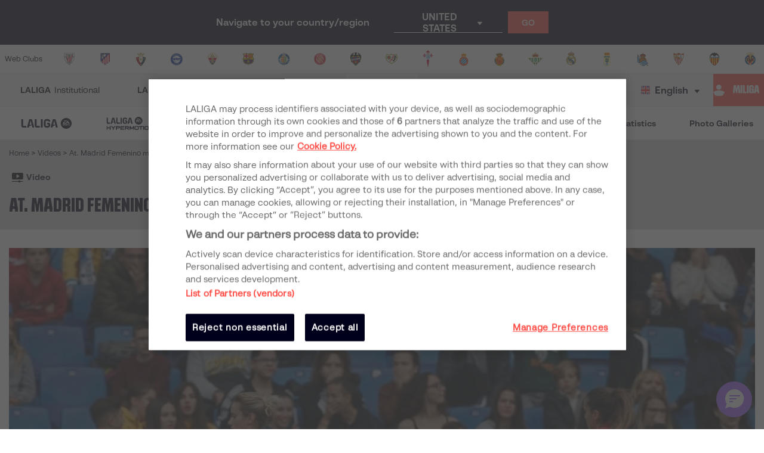

--- FILE ---
content_type: text/html; charset=utf-8
request_url: https://www.laliga.com/en-CO/videos/el-at-madrid-femenino-no-baja-el-ritmo-ante-el-rcd-espanyol
body_size: 26895
content:
<!DOCTYPE html><html lang="en"><head><link href="https://assets.laliga.com/assets/sprites/shield-sprite.css?20251002124452881729" rel="stylesheet"/><link href="https://assets.laliga.com/assets/public/fonts/fonts.css?20260105104330" rel="stylesheet"/><link rel="preconnect" href="https://apim.laliga.com/public-service" crossorigin="anonymous"/><meta name="apple-itunes-app" content="app-id=968915185"/><link rel="icon" href="https://assets.laliga.com/assets/public/logos/favicon.ico"/><script type="text/javascript">!function(c,a){var b=a.createElement("script");b.type="text/javascript",b.crossorigin="anonymous",b.a,sync=!0,b.src="https://content.zeotap.com/sdk/idp.min.js",b.onload=function(){},(a=a.getElementsByTagName("script")[0]).parentNode.insertBefore(b,a),function(c,b,d){for(var a=0;a<b.length;a++)!function(a){c[a]=function(){c["_q"].push([a].concat(Array.prototype.slice.call(arguments,0)))}}(b[a])}(a=c.zeotap||{_q:[],_qcmp:[]},["callMethod"],"_q"),c.zeotap=a,c.zeotap.callMethod("init",{partnerId:"bc1e256c-390b-4295-a4ce-789998f5b409"},{useConsent:!0},{checkForCMP:!0},{partner_dom:"https://www.laliga.com"})}(window,document)</script><script>
            window.dataLayer = window.dataLayer || [];
            window.dataLayer.push({
            originalLocation: document.location.protocol + '//' +
            document.location.hostname +
            document.location.pathname +
            document.location.search
            });
          </script><script id="gtm-js" async="" src="https://www.googletagmanager.com/gtm.js?id=GTM-5TTHMSV"></script><script>
            window.dataLayer = window.dataLayer || [];
            function gtag(){dataLayer.push(arguments);}
            gtag('js', new Date());
            gtag('config', 'GTM-5TTHMSV');
            (function intercept() {
    const qs = document.querySelector('#gtm-js');

    if (qs !== null) {
      qs.addEventListener('load', function () {
        // console.log('GTM loaded')
        return 'GTM loaded';
      });
    }
  })()
          </script><meta name="viewport" content="width=device-width"/><meta charSet="utf-8"/><meta name="twitter:card" content="summary_large_image"/><meta name="twitter:site" content="@laliga"/><meta name="twitter:creator" content="@laliga"/><meta property="og:type" content="website"/><meta property="og:site_name" content="Página web oficial de LALIGA | LALIGA"/><script type="application/ld+json">
  {
    "@context": "https://schema.org",
    "@type":"SiteNavigationElement",
    "@id":"LALIGA",
    "name": "LALIGA EA SPORTS",
    "url": "https://www.laliga.com/en-CO/laliga-easports"
  }</script><script type="application/ld+json">
  {
    "@context": "https://schema.org",
    "@type":"SiteNavigationElement",
    "@id":"LALIGA",
    "name": "LALIGA HYPERMOTION",
    "url": "https://www.laliga.com/en-CO/laliga-hypermotion"
  }</script><script type="application/ld+json">
  {
    "@context": "https://schema.org",
    "@type":"SiteNavigationElement",
    "@id":"LALIGA",
    "name": "Liga F Moeve",
    "url": "https://www.laliga.com/en-CO/futbol-femenino"
  }</script><script type="application/ld+json">
  {
    "@context": "https://schema.org",
    "@type":"SiteNavigationElement",
    "@id":"LALIGA",
    "name": "LALIGA GENUINE MOEVE",
    "url": "https://www.laliga.com/en-CO/laliga-genuine"
  }</script><script type="application/ld+json">
  {
    "@context": "https://schema.org",
    "@type":"SiteNavigationElement",
    "@id":"LALIGA",
    "name": "LALIGA Videos",
    "url": "https://www.laliga.com/en-CO/videos"
  }</script><script type="application/ld+json">
  {
    "@context": "https://schema.org",
    "@type":"SiteNavigationElement",
    "@id":"LALIGA",
    "name": "LALIGA News",
    "url": "https://www.laliga.com/en-CO/news"
  }</script><script type="application/ld+json">
  {
    "@context": "https://schema.org",
    "@type":"SiteNavigationElement",
    "@id":"LALIGA",
    "name": "LALIGA Stats",
    "url": "https://www.laliga.com/en-CO/stats/laliga-easports/scorers"
  }</script><script type="application/ld+json">
  {
    "@context": "https://schema.org",
    "@type":"SiteNavigationElement",
    "@id":"LALIGA",
    "name": "LALIGA Photo Galleries",
    "url": "https://www.laliga.com/en-CO/multimedia"
  }</script><script type="application/ld+json">
  {
    "@context": "http://schema.org",
    "@type": "WebPage",
    "name": "LALIGA official website | LALIGA",
    "url": "https://www.laliga.com/en-CO",
    "description": "All the information of LALIGA EA SPORTS, LALIGA HYPERMOTION, and Liga F Moeve: schedules, results, standings, news, statistics, and much more"
  }</script><link href="https://www.laliga.com/videos/el-at-madrid-femenino-no-baja-el-ritmo-ante-el-rcd-espanyol" hrefLang="es" rel="alternate" type="text/html"/><link href="https://www.laliga.com/en-GB/videos/el-at-madrid-femenino-no-baja-el-ritmo-ante-el-rcd-espanyol" hrefLang="en" rel="alternate" type="text/html"/><link href="https://www.laliga.com/en-GB/videos/el-at-madrid-femenino-no-baja-el-ritmo-ante-el-rcd-espanyol" hrefLang="x-default" rel="alternate"/><title>At. Madrid Femenino march on at the top | LALIGA</title><meta name="robots" content="index,follow"/><meta name="googlebot" content="index,follow"/><meta name="description" content="Un gol de Ángela Sosa decidió un partido que se jugó en el RCDE Stadium."/><meta property="og:title" content="At. Madrid Femenino march on at the top"/><meta property="og:description" content="Un gol de Ángela Sosa decidió un partido que se jugó en el RCDE Stadium."/><meta property="og:url" content="https://www.laliga.com/en-GB/videos/el-at-madrid-femenino-no-baja-el-ritmo-ante-el-rcd-espanyol"/><meta property="og:image" content="https://assets.laliga.com/assets/2020/01/08/xlarge/9124178fe622120709_e5i6692.jpeg"/><meta property="og:image:alt" content="At. Madrid Femenino march on at the top"/><meta property="og:locale" content="en"/><link rel="canonical" href="https://www.laliga.com/en-GB/videos/el-at-madrid-femenino-no-baja-el-ritmo-ante-el-rcd-espanyol"/><script type="application/ld+json">
  {
    "@context": "http://schema.org",
    "@type": "VideoObject",
    "url": "https://www.laliga.com/videos/el-at-madrid-femenino-no-baja-el-ritmo-ante-el-rcd-espanyol",
    "embedUrl": "https://assets.laliga.com/assets/streaming/2019-04-23_18-36-22_es-ff-esp-atm-3min.mp4",
    "name": "At. Madrid Femenino march on at the top",
    "description": "Un gol de Ángela Sosa decidió un partido que se jugó en el RCDE Stadium.",
    "thumbnailUrl": ["https://assets.laliga.com/assets/2020/01/08/xlarge/9124178fe622120709_e5i6692.jpeg"],
    "uploadDate": "2019-04-23T18:53:00+00:00",
    "duration": ""
  }</script><script type="application/ld+json">
  {
    "@context": "http://schema.org",
    "@type": "BreadcrumbList",
    "itemListElement": [
      {
          "@type": "ListItem",
          "item":
            {
              "@id": "videos",
              "name": "Videos"
            },
          "position": "0"
          }
     ]
  }</script><script type="application/ld+json">
  {
    "@context": "http://schema.org",
    "@type": "ItemList",
    "itemListElement": [
      {
        "@context": "http://schema.org",
        "@type": "VideoObject",
        "url": "https://www.laliga.com/videos/highlights-game-r-sociedad-femenino-vs-atletico-feminas-m30-liga-femenina-iberdrola-2018-2019",
        "embedUrl": "https://assets.laliga.com/assets/streaming/2019-05-05_17-33-07_res-ff-rso-atm-3min.mp4",
        "name": "At. Madrid Femenino win to claim Liga Iberdrola title",
        "description": "Las de Sánchez Vera se impusieron por 1-3 al conjurno donostiarra y se proclaman campeonas de la Liga Iberdrola. Esther firmó un hat-trick.",
        "thumbnailUrl": ["https://assets.laliga.com/assets/2020/01/08/xlarge/d8f56d4b8005143121real-sociedad-vs-atletico-de-madrid-004-5.jpeg"],
        "uploadDate": "2019-05-05T17:13:00+00:00",
        "duration": "",
        "position": 1
      },{
        "@context": "http://schema.org",
        "@type": "VideoObject",
        "url": "https://www.laliga.com/videos/el-at-madrid-femenino-a-un-paso-de-su-tercer-titulo-de-la-liga-iberdrola",
        "embedUrl": "https://assets.laliga.com/assets/streaming/2019-04-28_11-18-53_res-fem-atm-val-3min.mp4",
        "name": "At. Madrid Femenino close on the Liga Iberdrola title",
        "description": "Las de Sánchez Vera vencieron por 3-0 al VCF y dependen de sí mismas para proclamarse campeonas la próxima, y última, jornada de la competición. Las rojiblancas viajaran a Zubieta para enfrentarse a la Real Sociedad.",
        "thumbnailUrl": ["https://assets.laliga.com/assets/2020/01/08/xlarge/fde1bd912c27205013dsc_9572.jpeg"],
        "uploadDate": "2019-04-27T21:55:00+00:00",
        "duration": "",
        "position": 2
      },{
        "@context": "http://schema.org",
        "@type": "VideoObject",
        "url": "https://www.laliga.com/videos/highlights-game-sevilla-femenino-vs-athletic-femenino-m28-liga-femenina-iberdrola-2018-2019",
        "embedUrl": "https://assets.laliga.com/assets/streaming/2019-04-21_17-40-05_res-ff-sev-ath-3min.mp4",
        "name": "Athletic solidify fourth place against Sevilla FC",
        "description": "Venció a domicilio ante el Sevilla FC gracias a los tantos de Leia y Oihane.",
        "thumbnailUrl": ["https://assets.laliga.com/assets/2020/01/08/xlarge/495296957021122925sev-fem-athletic_31.jpeg"],
        "uploadDate": "2019-04-21T17:01:00+00:00",
        "duration": "",
        "position": 3
      }
    ]
  }</script><meta name="next-head-count" content="33"/><link rel="preload" href="/_next/static/css/45f495d3f0d0447c8265.css" as="style"/><link rel="stylesheet" href="/_next/static/css/45f495d3f0d0447c8265.css" data-n-g=""/><noscript data-n-css=""></noscript><link rel="preload" href="/_next/static/chunks/60be7d59.a8fa31e86e9b1124d8a2.js" as="script"/><link rel="preload" href="/_next/static/chunks/d4b5604b.5fdd3389858cfb61d2c5.js" as="script"/><link rel="preload" href="/_next/static/chunks/e037ca74.d5ba7a3cae0dd11722da.js" as="script"/><link rel="preload" href="/_next/static/chunks/1ec62f68.9f4e0f496b3cae0455fc.js" as="script"/><link rel="preload" href="/_next/static/chunks/303.b6cb3d462d4a782b48ee.js" as="script"/><link rel="preload" href="/_next/static/chunks/webpack-a2639e58742fec4dc231.js" as="script"/><link rel="preload" href="/_next/static/chunks/framework.6c2884e1927893ca3e5e.js" as="script"/><link rel="preload" href="/_next/static/chunks/commons.5021ceb3fa6489e67cf2.js" as="script"/><link rel="preload" href="/_next/static/chunks/4ecf06952d069ab3c7d9a5e62fa8480e7e97923c.092ad8695398b39defdf.js" as="script"/><link rel="preload" href="/_next/static/chunks/main-1689d97d4fa32a7c9550.js" as="script"/><link rel="preload" href="/_next/static/chunks/2852872c.e5cfbd1585a6e5fe62e8.js" as="script"/><link rel="preload" href="/_next/static/chunks/75fc9c18.c5f381fba2b0f9a9f346.js" as="script"/><link rel="preload" href="/_next/static/chunks/ea88be26.0fd0d92db7cc91da2052.js" as="script"/><link rel="preload" href="/_next/static/chunks/a8562542f8727ed9be455b3f30fa81d6f2dceb6e.6346a881753cf2079ff4.js" as="script"/><link rel="preload" href="/_next/static/chunks/1a45826aee377bdb87eaac2899916ae15e1455f1.b05a36a2da6fb04eac8b.js" as="script"/><link rel="preload" href="/_next/static/chunks/acdf718b03eb4cc038bc2d7ef653bb24f0b87b97.2f526853672bd7913ac2.js" as="script"/><link rel="preload" href="/_next/static/chunks/0dbd1b916b752becdd0ada597133fb02623ee0af.eddf1844e27a50ba3cdd.js" as="script"/><link rel="preload" href="/_next/static/chunks/1fe6954eb7810bcc79e27e0445234dc120356055.b6795be539507e093630.js" as="script"/><link rel="preload" href="/_next/static/chunks/9d6b15d36f5f9b8ca22a9cc3a39b95549a20f6fa.c03e5aa89f11378cd2a4.js" as="script"/><link rel="preload" href="/_next/static/chunks/a240602fa744733739f8e379e370dc68ec49ffef.0f318a9e6e828ec4f71f.js" as="script"/><link rel="preload" href="/_next/static/chunks/450b16951b59435b0ed8099490fd36932ae7e4bb.7cbf07ae51f38b65916b.js" as="script"/><link rel="preload" href="/_next/static/chunks/98d273a27a9727a3e0d08247f5b18a0a3c199e85.c163e4854112403a1a69.js" as="script"/><link rel="preload" href="/_next/static/chunks/2d8c931b9e9245452765d5a5eff1b50100f31223.4693a38e41500fc042a0.js" as="script"/><link rel="preload" href="/_next/static/chunks/86ca968da82c78b0f8ea0bed177d53bb42dff312.43c3e91f0e5c0e56beb1.js" as="script"/><link rel="preload" href="/_next/static/chunks/cccea2539d6644d5a9d227d490b40fc003bb67b1.ecf5750abc4ff9e84f65.js" as="script"/><link rel="preload" href="/_next/static/chunks/912d2c3585464d686fa135e61286417482aad699.79dc8269c49a79909e43.js" as="script"/><link rel="preload" href="/_next/static/chunks/313f912ec583be97c6c04d9675f49efc36aa677d.3e12a608f4feda84a263.js" as="script"/><link rel="preload" href="/_next/static/chunks/8ed9b8c56fc202edbdee135ef9e362bd98e59101.ff283d7c6d6a527b4b59.js" as="script"/><link rel="preload" href="/_next/static/chunks/0b0234f0b6669810b6260f41289b6c26d2999ccf.495d3668d4fdf37e776d.js" as="script"/><link rel="preload" href="/_next/static/chunks/11f88f2624bf51678fa2326c950c883e622a6d46.b9748efbe7824fd01119.js" as="script"/><link rel="preload" href="/_next/static/chunks/62c0ecb353708afda938589a768f7266ac491d16.370120449b7d1c258fb9.js" as="script"/><link rel="preload" href="/_next/static/chunks/pages/_app-152066e3a98c1acac015.js" as="script"/><link rel="preload" href="/_next/static/chunks/e51a5d7505e359277891f3eb2341a76cf75aa818.0b17c1c0a7d854431efc.js" as="script"/><link rel="preload" href="/_next/static/chunks/9a712da8b51b8e998227eec5e4e4d68a6519f20c.e221679bd217b055edd2.js" as="script"/><link rel="preload" href="/_next/static/chunks/e9cd0df2be085bba2999d1380f4b5c025f61ee73.0184a3fd6c3c642b8e38.js" as="script"/><link rel="preload" href="/_next/static/chunks/c975efbaa048498388faf75268745c26944b5815.b2f37b1f01da36ea12cf.js" as="script"/><link rel="preload" href="/_next/static/chunks/7677cb4cc53a55d20270f862b88e90ba599de607.be5fdd46bbc6cc060074.js" as="script"/><link rel="preload" href="/_next/static/chunks/pages/videos/single-625260ffb16601e460f7.js" as="script"/><style data-styled="" data-styled-version="5.3.11">*{margin:0;padding:0;box-sizing:border-box;font-family:'LaLiga Text',Arial,Helvetica,sans-serif;}/*!sc*/
html{width:100%;min-height:100%;-webkit-scroll-behavior:smooth;-moz-scroll-behavior:smooth;-ms-scroll-behavior:smooth;scroll-behavior:smooth;}/*!sc*/
a{-webkit-text-decoration:none;text-decoration:none;color:inherit;cursor:pointer;-webkit-transition:opacity 0.3s;transition:opacity 0.3s;}/*!sc*/
a:hover{opacity:0.7;}/*!sc*/
body{width:100%;height:100%;background:white;margin:0;box-sizing:border-box;}/*!sc*/
.overflowHidden{overflow:hidden;}/*!sc*/
a,abbr,acronym,address,applet,article,aside,audio,b,big,blockquote,body,canvas,caption,center,cite,code,dd,del,details,dfn,div,dl,dt,em,embed,fieldset,figcaption,figure,footer,form,h1,h2,h3,h4,h5,h6,header,hgroup,html,i,iframe,img,ins,kbd,label,legend,li,mark,menu,nav,object,ol,output,p,pre,q,ruby,s,samp,section,small,span,strike,strong,sub,summary,sup,table,tbody,td,tfoot,th,thead,time,tr,tt,u,ul,var,video{margin:0;padding:0;border:0;font-size:100%;vertical-align:baseline;outline:0;}/*!sc*/
button:focus,input:focus,select:focus,textarea:focus{outline:0;}/*!sc*/
article,aside,details,figcaption,figure,footer,header,hgroup,menu,nav,section{display:block;}/*!sc*/
body{line-height:1;}/*!sc*/
ol,ul{list-style:none;}/*!sc*/
blockquote,q{quotes:none;}/*!sc*/
blockquote:after,blockquote:before,q:after,q:before{content:'';content:none;}/*!sc*/
table{border-collapse:collapse;border-spacing:0;}/*!sc*/
a{-webkit-text-decoration:none;text-decoration:none;}/*!sc*/
textarea{resize:none;}/*!sc*/
.clearfix:after{visibility:hidden;display:block;font-size:0;content:" ";clear:both;height:0;}/*!sc*/
* html .clearfix{height:1%;}/*!sc*/
.clearfix{display:block;}/*!sc*/
*{-moz-box-sizing:border-box;-webkit-box-sizing:border-box;box-sizing:border-box;}/*!sc*/
body{-webkit-font-smoothing:antialiased;-moz-osx-font-smoothing:grayscale;text-rendering:optimizeLegibility;-webkit-tap-highlight-color:rgba(0,0,0,0);-webkit-text-size-adjust:100%;}/*!sc*/
a.active,a.focus,a.visited,a.hover{-webkit-text-decoration:none;text-decoration:none;}/*!sc*/
input,label,select,button,textarea{margin:0;border:0;padding:0;display:inline-block;vertical-align:middle;white-space:normal;background:none;line-height:1;font-size:13px;font-family:'LaLiga Text';}/*!sc*/
input:focus{outline:0;}/*!sc*/
input,textarea{-webkit-box-sizing:border-box;-moz-box-sizing:border-box;box-sizing:border-box;}/*!sc*/
button,input[type=reset],input[type=button],input[type=submit],input[type=checkbox],input[type=radio],select{-webkit-box-sizing:border-box;-moz-box-sizing:border-box;box-sizing:border-box;}/*!sc*/
input[type=checkbox],input[type=radio]{width:13px;height:13px;}/*!sc*/
input[type=search]{-webkit-box-sizing:border-box;-moz-box-sizing:border-box;box-sizing:border-box;}/*!sc*/
::-webkit-search-decoration{display:none;}/*!sc*/
button,input[type="reset"],input[type="button"],input[type="submit"]{overflow:visible;width:auto;}/*!sc*/
::-webkit-file-upload-button{padding:0;border:0;background:none;}/*!sc*/
textarea{vertical-align:top;overflow:auto;}/*!sc*/
select[multiple]{vertical-align:top;}/*!sc*/
input[type="search"]::-webkit-search-decoration,input[type="search"]::-webkit-search-cancel-button,input[type="search"]::-webkit-search-results-button,input[type="search"]::-webkit-search-results-decoration{display:none;}/*!sc*/
input,label,select,button,textarea{-webkit-border-radius:0;-moz-border-radius:0;border-radius:0;}/*!sc*/
input[type=range]{-webkit-appearance:none;width:100%;}/*!sc*/
input[type=range]::-webkit-slider-thumb{-webkit-appearance:none;}/*!sc*/
input[type=range]:focus{outline:none;}/*!sc*/
input[type=range]::-ms-track{width:100%;cursor:pointer;background:transparent;border-color:transparent;color:transparent;}/*!sc*/
data-styled.g1[id="sc-global-srkNb1"]{content:"sc-global-srkNb1,"}/*!sc*/
.fpSspd{display:block;position:fixed;top:0px;left:0px;width:100vw;height:100vh;background-color:#000000a1;z-index:99999;display:-webkit-box;display:-webkit-flex;display:-ms-flexbox;display:flex;-webkit-align-items:center;-webkit-box-align:center;-ms-flex-align:center;align-items:center;-webkit-box-pack:center;-webkit-justify-content:center;-ms-flex-pack:center;justify-content:center;}/*!sc*/
.fpSspd.show{opacity:0;-webkit-animation:lbWRkT 0.3s ease-in;animation:lbWRkT 0.3s ease-in;-webkit-animation-delay:0.4s;animation-delay:0.4s;-webkit-animation-fill-mode:forwards;animation-fill-mode:forwards;}/*!sc*/
.fpSspd.hide{display:none;}/*!sc*/
data-styled.g2[id="styled__SpinnerContainer-sc-uwgd15-0"]{content:"fpSspd,"}/*!sc*/
.eqKEoH{font-family:'font-laliga';text-align:center;font-size:1.5rem;color:black;margin:0 5px;}/*!sc*/
.jEmzdD{font-family:'font-laliga';text-align:center;font-size:1.2rem;color:#00001b;margin:0 5px;}/*!sc*/
.kIoxBI{font-family:'font-laliga';text-align:center;font-size:0.4rem;color:#00001b;margin:0 5px;}/*!sc*/
.fcFMVW{font-family:'font-laliga';text-align:center;font-size:1.2rem;color:#00001b;margin:0px;}/*!sc*/
.fVlOEb{font-family:'font-laliga';text-align:center;font-size:0.4rem;color:black;margin:0 5px;}/*!sc*/
.dOHtaX{font-family:'font-laliga';text-align:center;font-size:0.8rem;color:transparent;margin:0px;}/*!sc*/
.gEpDID{font-family:'font-laliga';text-align:center;font-size:1rem;color:#00001b;margin:0 5px;}/*!sc*/
.emVBPI{font-family:'font-laliga';text-align:center;font-size:1rem;color:#FFFFFF;margin:0 5px;}/*!sc*/
.iLnnJw{font-family:'font-laliga';text-align:center;font-size:1rem;color:black;margin:0 5px;}/*!sc*/
.cVmsnV{font-family:'font-laliga';text-align:center;font-size:1rem;color:#FFFFFF;margin:0px;}/*!sc*/
.hNBWVf{font-family:'font-laliga';text-align:center;font-size:1rem;color:currentColor;margin:0 5px;}/*!sc*/
.kxrJHn{font-family:'font-laliga';text-align:center;font-size:1rem;color:#47475B;margin:0 5px;}/*!sc*/
data-styled.g4[id="styled__IconRegularContainer-sc-1lapsw7-0"]{content:"eqKEoH,jEmzdD,kIoxBI,fcFMVW,fVlOEb,dOHtaX,gEpDID,emVBPI,iLnnJw,cVmsnV,hNBWVf,kxrJHn,"}/*!sc*/
.coeclD{height:auto;max-width:100%;opacity:0;-webkit-animation-name:jBcSpD;animation-name:jBcSpD;-webkit-animation-duration:300ms;animation-duration:300ms;-webkit-animation-timing-function:ease-out;animation-timing-function:ease-out;-webkit-animation-iteration-count:1;animation-iteration-count:1;-webkit-animation-direction:normal;animation-direction:normal;-webkit-animation-fill-mode:forwards;animation-fill-mode:forwards;}/*!sc*/
data-styled.g5[id="styled__ImageStyled-sc-17v9b6o-0"]{content:"coeclD,"}/*!sc*/
.dZBYKf{width:100%;max-width:400px;height:100%;display:-webkit-box;display:-webkit-flex;display:-ms-flexbox;display:flex;-webkit-box-pack:center;-webkit-justify-content:center;-ms-flex-pack:center;justify-content:center;background-color:transparent;}/*!sc*/
.dZBYKf > svg{width:80px;height:auto;}/*!sc*/
.dZBYKf > svg .llv-claim{display:none;}/*!sc*/
.dZBYKf > svg .llv-claim.llv-claim-en{display:initial;}/*!sc*/
.dZBYKf > svg .llv-character,.dZBYKf > svg .llh-character,.dZBYKf > svg .llg-character,.dZBYKf > svg .llg-character-detail{fill:#FFFFFF;}/*!sc*/
.bvkmqV{width:100%;max-width:400px;height:100%;display:-webkit-box;display:-webkit-flex;display:-ms-flexbox;display:flex;-webkit-box-pack:start;-webkit-justify-content:flex-start;-ms-flex-pack:start;justify-content:flex-start;background-color:transparent;}/*!sc*/
.bvkmqV > svg{width:100%;height:auto;}/*!sc*/
.bvkmqV > svg .llv-claim{display:none;}/*!sc*/
.bvkmqV > svg .llv-claim.llv-claim-en{display:initial;}/*!sc*/
.bvkmqV > svg .llv-character,.bvkmqV > svg .llv-petal,.bvkmqV > svg .llv-backball{fill:#ffffff;}/*!sc*/
.bvkmqV > svg .llv-frontball{fill:transparent;}/*!sc*/
.bDvGCU{width:100%;max-width:400px;height:100%;display:-webkit-box;display:-webkit-flex;display:-ms-flexbox;display:flex;-webkit-box-pack:start;-webkit-justify-content:flex-start;-ms-flex-pack:start;justify-content:flex-start;background-color:white;}/*!sc*/
.bDvGCU > svg{width:134px;height:auto;}/*!sc*/
.bDvGCU > svg .llv-claim{display:none;}/*!sc*/
.bDvGCU > svg .llv-claim.llv-claim-en{display:initial;}/*!sc*/
data-styled.g6[id="styled__LogoLaLigaContainer-sc-1yhlepi-0"]{content:"dZBYKf,bvkmqV,bDvGCU,"}/*!sc*/
.eMQpft{font-family:'LaLiga Text';font-size:9px;line-height:120%;font-weight:400;}/*!sc*/
.dUHLTw{font-family:'LaLiga Headline VF';font-variation-settings:'wght' 600,'wdth' 600;font-size:18px;line-height:100%;font-weight:400;}/*!sc*/
@media (min-width:767px){.dUHLTw{font-size:18px;}}/*!sc*/
.kNfrPo{font-family:'LaLiga Text Bold';font-size:18px;line-height:120%;font-weight:400;}/*!sc*/
.bXXfZR{font-family:'LaLiga Text';font-size:18px;line-height:120%;font-weight:400;}/*!sc*/
.XgneW{color:#00001b;font-family:'LaLiga Text Bold';font-size:16px;line-height:120%;font-weight:400;}/*!sc*/
.dvPPSE{color:#00001b;font-family:'LaLiga Text Bold';font-size:18px;line-height:120%;font-weight:400;}/*!sc*/
.cXpDBb{color:#FFFFFF;font-family:'LaLiga Text Bold';font-size:18px;line-height:120%;font-weight:400;}/*!sc*/
.iaVmTi{color:#FFFFFF;text-transform:uppercase;font-family:'LaLiga Text Bold';font-size:12px;line-height:120%;font-weight:400;}/*!sc*/
.cNKPWT{font-weight:400;}/*!sc*/
.dLyMQu{font-family:'LaLiga Text Bold';font-size:14px;line-height:100%;font-weight:400;}/*!sc*/
.inCiWN{font-family:'LaLiga Headline VF';font-variation-settings:'wght' 800,'wdth' 440;font-size:26px;line-height:100%;font-weight:400;}/*!sc*/
@media (min-width:767px){.inCiWN{font-size:32px;}}/*!sc*/
.hOVgXP{color:#00001b;text-transform:uppercase;font-family:'LaLiga Text Bold';font-size:10px;line-height:120%;font-weight:400;}/*!sc*/
.fiUwUw{color:#00001b;font-family:'LaLiga Headline VF';font-variation-settings:'wght' 800,'wdth' 440;font-size:26px;line-height:100%;font-weight:400;}/*!sc*/
@media (min-width:767px){.fiUwUw{font-size:40px;}}/*!sc*/
.iBRpyN{color:#00001b;font-family:'LaLiga Text';font-size:14px;line-height:120%;font-weight:400;}/*!sc*/
.jJcLzC{color:#00001b;text-transform:uppercase;font-family:'LaLiga Headline VF';font-variation-settings:'wght' 800,'wdth' 440;font-size:26px;line-height:100%;font-weight:400;}/*!sc*/
@media (min-width:767px){.jJcLzC{font-size:32px;}}/*!sc*/
.lkqXsA{color:#00001b;font-family:'LaLiga Text Bold';font-size:14px;line-height:120%;font-weight:400;}/*!sc*/
.expkAw{color:#00001b;font-family:'LaLiga Headline VF';font-variation-settings:'wght' 600,'wdth' 440;font-size:28px;line-height:100%;font-weight:400;}/*!sc*/
.jkchxs{color:#FFFFFF;text-transform:uppercase;font-family:'LaLiga Text Bold';font-size:10px;line-height:120%;font-weight:400;}/*!sc*/
.gyWQDV{color:#00001b;font-family:'LaLiga Text';font-size:10px;line-height:120%;font-weight:400;}/*!sc*/
.fCNBIV{color:#70707F;text-align:center;font-family:'LaLiga Text Bold';font-size:14px;line-height:120%;font-weight:400;}/*!sc*/
.kLQLaX{color:#FFFFFF;font-family:'LaLiga Text Bold';font-size:14px;line-height:120%;font-weight:400;}/*!sc*/
.qpcHK{font-family:'LaLiga Text Bold';font-size:12px;line-height:120%;font-weight:400;}/*!sc*/
data-styled.g9[id="styled__TextStyled-sc-1mby3k1-0"]{content:"eMQpft,dUHLTw,kNfrPo,bXXfZR,XgneW,dvPPSE,cXpDBb,iaVmTi,cNKPWT,dLyMQu,inCiWN,hOVgXP,fiUwUw,iBRpyN,jJcLzC,lkqXsA,expkAw,jkchxs,gyWQDV,fCNBIV,kLQLaX,qpcHK,"}/*!sc*/
.hIINQc{padding:0;background:#00001b;display:-webkit-inline-box;display:-webkit-inline-flex;display:-ms-inline-flexbox;display:inline-flex;height:24px;}/*!sc*/
.hIINQc i{display:-webkit-box;display:-webkit-flex;display:-ms-flexbox;display:flex;-webkit-align-items:center;-webkit-box-align:center;-ms-flex-align:center;align-items:center;-webkit-box-pack:center;-webkit-justify-content:center;-ms-flex-pack:center;justify-content:center;width:24px;height:100%;background-color:#E32D38;}/*!sc*/
.hIINQc p{background-color:#FFFFFF;padding:0.25rem 0.5rem;display:-webkit-box;display:-webkit-flex;display:-ms-flexbox;display:flex;-webkit-align-items:center;-webkit-box-align:center;-ms-flex-align:center;align-items:center;}/*!sc*/
data-styled.g12[id="styled__IconInfoOuterContainer-sc-u5pz8e-0"]{content:"hIINQc,"}/*!sc*/
.lhnpuf{display:-webkit-inline-box;display:-webkit-inline-flex;display:-ms-inline-flexbox;display:inline-flex;-webkit-align-items:center;-webkit-box-align:center;-ms-flex-align:center;align-items:center;gap:8px;font-size:14px;line-height:1;color:#FF4B44;padding:0;}/*!sc*/
.lhnpuf > span{font-weight:bold;text-transform:uppercase;color:#FF4B44;-webkit-order:1;-ms-flex-order:1;order:1;font-family:'LaLiga Text Bold';font-size:14px;line-height:100%;}/*!sc*/
.iXpUnG{display:-webkit-inline-box;display:-webkit-inline-flex;display:-ms-inline-flexbox;display:inline-flex;-webkit-align-items:center;-webkit-box-align:center;-ms-flex-align:center;align-items:center;gap:8px;font-size:14px;line-height:1;color:#FF4B44;padding:0;}/*!sc*/
.iXpUnG > span{font-weight:bold;text-transform:uppercase;color:#FF4B44;-webkit-order:1;-ms-flex-order:1;order:1;}/*!sc*/
data-styled.g13[id="styled__ShareContainer-sc-11cyova-0"]{content:"lhnpuf,iXpUnG,"}/*!sc*/
.hCNjSU{position:relative;display:-webkit-box;display:-webkit-flex;display:-ms-flexbox;display:flex;-webkit-align-items:center;-webkit-box-align:center;-ms-flex-align:center;align-items:center;font-size:16px;line-height:1;}/*!sc*/
@media (max-width:767px){.hCNjSU{margin-left:0;}}/*!sc*/
data-styled.g14[id="styled__IconsContainer-sc-11cyova-1"]{content:"hCNjSU,"}/*!sc*/
.cLnmsn{display:-webkit-box;display:-webkit-flex;display:-ms-flexbox;display:flex;-webkit-align-items:center;-webkit-box-align:center;-ms-flex-align:center;align-items:center;-webkit-box-pack:center;-webkit-justify-content:center;-ms-flex-pack:center;justify-content:center;}/*!sc*/
@media (max-width:767px){.cLnmsn{padding:10px;}.cLnmsn i{margin:0;}}/*!sc*/
data-styled.g15[id="styled__MainIconContainer-sc-11cyova-2"]{content:"cLnmsn,"}/*!sc*/
.gJOFZc{display:-webkit-box;display:-webkit-flex;display:-ms-flexbox;display:flex;-webkit-align-items:center;-webkit-box-align:center;-ms-flex-align:center;align-items:center;-webkit-box-pack:center;-webkit-justify-content:center;-ms-flex-pack:center;justify-content:center;pointer-events:none;opacity:0;position:absolute;top:50%;left:0;-webkit-transform:translateY(-50%);-ms-transform:translateY(-50%);transform:translateY(-50%);-webkit-transition:opacity 0.3s;transition:opacity 0.3s;-webkit-filter:drop-shadow(0px 8px 12px rgba(0,0,0,0.25));filter:drop-shadow(0px 8px 12px rgba(0,0,0,0.25));z-index:100;-webkit-flex-direction:column;-ms-flex-direction:column;flex-direction:column;top:unset;bottom:-12px;-webkit-transform:unset;-ms-transform:unset;transform:unset;}/*!sc*/
.styled__ShareContainer-sc-11cyova-0:hover .styled__RRSSContainer-sc-11cyova-3{pointer-events:initial;opacity:1;}/*!sc*/
@media (max-width:767px){.gJOFZc{display:none;}}/*!sc*/
.gSezSJ{display:-webkit-box;display:-webkit-flex;display:-ms-flexbox;display:flex;-webkit-align-items:center;-webkit-box-align:center;-ms-flex-align:center;align-items:center;-webkit-box-pack:center;-webkit-justify-content:center;-ms-flex-pack:center;justify-content:center;pointer-events:none;opacity:0;position:absolute;top:50%;left:0;-webkit-transform:translateY(-50%);-ms-transform:translateY(-50%);transform:translateY(-50%);-webkit-transition:opacity 0.3s;transition:opacity 0.3s;-webkit-filter:drop-shadow(0px 8px 12px rgba(0,0,0,0.25));filter:drop-shadow(0px 8px 12px rgba(0,0,0,0.25));z-index:100;}/*!sc*/
.styled__ShareContainer-sc-11cyova-0:hover .styled__RRSSContainer-sc-11cyova-3{pointer-events:initial;opacity:1;}/*!sc*/
@media (max-width:767px){.gSezSJ{display:none;}}/*!sc*/
data-styled.g16[id="styled__RRSSContainer-sc-11cyova-3"]{content:"gJOFZc,gSezSJ,"}/*!sc*/
.eKgvcj{background-color:white;position:relative;cursor:pointer;-webkit-flex-direction:column;-ms-flex-direction:column;flex-direction:column;top:unset;bottom:0;-webkit-transform:unset;-ms-transform:unset;transform:unset;}/*!sc*/
.eKgvcj:first-child{border-radius:100% 0 0 100%;}/*!sc*/
.eKgvcj:last-child{border-radius:0 100% 100% 0;}/*!sc*/
.eKgvcj:first-child{border-radius:100% 100% 0 0;}/*!sc*/
.eKgvcj:last-child{border-radius:0 0 100% 100%;}/*!sc*/
@media (max-width:767px){.eKgvcj{width:100%;border-radius:0 !important;padding:12px 16px;top:100vh;-webkit-transition:background-color 0.3s,top 0.3s;transition:background-color 0.3s,top 0.3s;display:-webkit-box;display:-webkit-flex;display:-ms-flexbox;display:flex;-webkit-align-items:center;-webkit-box-align:center;-ms-flex-align:center;align-items:center;}.eKgvcj:hover{background-color:#eee;}.styled__ShareButton-sc-11cyova-7 + .styled__ShareButton-sc-11cyova-7{border-top:0.75px solid #dcdcdd;}}/*!sc*/
.hAocAc{background-color:white;position:relative;cursor:pointer;}/*!sc*/
.hAocAc:first-child{border-radius:100% 0 0 100%;}/*!sc*/
.hAocAc:last-child{border-radius:0 100% 100% 0;}/*!sc*/
@media (max-width:767px){.hAocAc{width:100%;border-radius:0 !important;padding:12px 16px;top:100vh;-webkit-transition:background-color 0.3s,top 0.3s;transition:background-color 0.3s,top 0.3s;display:-webkit-box;display:-webkit-flex;display:-ms-flexbox;display:flex;-webkit-align-items:center;-webkit-box-align:center;-ms-flex-align:center;align-items:center;}.hAocAc:hover{background-color:#eee;}.styled__ShareButton-sc-11cyova-7 + .styled__ShareButton-sc-11cyova-7{border-top:0.75px solid #dcdcdd;}}/*!sc*/
data-styled.g20[id="styled__ShareButton-sc-11cyova-7"]{content:"eKgvcj,hAocAc,"}/*!sc*/
.jimnGJ{width:44px;height:44px;display:-webkit-box;display:-webkit-flex;display:-ms-flexbox;display:flex;-webkit-align-items:center;-webkit-box-align:center;-ms-flex-align:center;align-items:center;-webkit-box-pack:center;-webkit-justify-content:center;-ms-flex-pack:center;justify-content:center;padding:10px;border-radius:100%;-webkit-transition:background 0.3s;transition:background 0.3s;}/*!sc*/
.jimnGJ i{font-size:24px;margin:0;}/*!sc*/
.jimnGJ i.icon-twitter{font-size:20px;}/*!sc*/
.jimnGJ:hover{background:rgba(29,161,242,0.1);}/*!sc*/
@media (max-width:767px){.jimnGJ{width:24px;height:24px;padding:0;margin-right:12px;background:transparent !important;}}/*!sc*/
.iOuRfD{width:44px;height:44px;display:-webkit-box;display:-webkit-flex;display:-ms-flexbox;display:flex;-webkit-align-items:center;-webkit-box-align:center;-ms-flex-align:center;align-items:center;-webkit-box-pack:center;-webkit-justify-content:center;-ms-flex-pack:center;justify-content:center;padding:10px;border-radius:100%;-webkit-transition:background 0.3s;transition:background 0.3s;}/*!sc*/
.iOuRfD i{font-size:24px;margin:0;}/*!sc*/
.iOuRfD i.icon-twitter{font-size:20px;}/*!sc*/
.iOuRfD:hover{background:rgba(25,119,243,0.1);}/*!sc*/
@media (max-width:767px){.iOuRfD{width:24px;height:24px;padding:0;margin-right:12px;background:transparent !important;}}/*!sc*/
.kVRUMB{width:44px;height:44px;display:-webkit-box;display:-webkit-flex;display:-ms-flexbox;display:flex;-webkit-align-items:center;-webkit-box-align:center;-ms-flex-align:center;align-items:center;-webkit-box-pack:center;-webkit-justify-content:center;-ms-flex-pack:center;justify-content:center;padding:10px;border-radius:100%;-webkit-transition:background 0.3s;transition:background 0.3s;}/*!sc*/
.kVRUMB i{font-size:24px;margin:0;}/*!sc*/
.kVRUMB i.icon-twitter{font-size:20px;}/*!sc*/
.kVRUMB:hover{background:rgba(69,71,77,0.1);}/*!sc*/
@media (max-width:767px){.kVRUMB{width:24px;height:24px;padding:0;margin-right:12px;background:transparent !important;}}/*!sc*/
data-styled.g21[id="styled__ShareButtonInner-sc-11cyova-8"]{content:"jimnGJ,iOuRfD,kVRUMB,"}/*!sc*/
.eImEie{height:100%;min-width:0;grid-column-end:span 3;grid-row-end:span 1;display:-webkit-inline-box;display:-webkit-inline-flex;display:-ms-inline-flexbox;display:inline-flex;-webkit-flex-flow:column wrap;-ms-flex-flow:column wrap;flex-flow:column wrap;-webkit-box-pack:center;-webkit-justify-content:center;-ms-flex-pack:center;justify-content:center;justify-self:stretch;}/*!sc*/
@media (max-width:900px){.eImEie{grid-column-end:span 4;}}/*!sc*/
.kwtOZv{height:100%;min-width:0;grid-column-end:span 1;grid-row-end:span 1;}/*!sc*/
data-styled.g35[id="styled__CellStyled-sc-vl6wna-0"]{content:"eImEie,kwtOZv,"}/*!sc*/
.esSirm{width:100%;max-width:1296px;margin:0 auto;position:relative;}/*!sc*/
@media (max-width:1296px){.esSirm{padding:15px;}}/*!sc*/
@media (max-width:900px){.esSirm{padding:10px;}}/*!sc*/
data-styled.g36[id="styled__ContainerMax-sc-1ba2tmq-0"]{content:"esSirm,"}/*!sc*/
.hirMOm{width:100%;display:grid;height:auto;grid-auto-rows:minmax(20px,auto);grid-auto-flow:row;grid-template-columns:repeat(4,1fr);grid-gap:8px;-webkit-column-gap:20px;column-gap:20px;row-gap:60px;}/*!sc*/
@media (max-width:900px){.hirMOm{row-gap:40px;}}/*!sc*/
@media (max-width:767px){.hirMOm{row-gap:20px;}}/*!sc*/
data-styled.g37[id="styled__GridStyled-sc-skzs8h-0"]{content:"hirMOm,"}/*!sc*/
.bKWJkM{height:18px;background-color:#00256A;display:-webkit-box;display:-webkit-flex;display:-ms-flexbox;display:flex;-webkit-box-pack:center;-webkit-justify-content:center;-ms-flex-pack:center;justify-content:center;-webkit-align-items:center;-webkit-box-align:center;-ms-flex-align:center;align-items:center;-webkit-flex-shrink:0;-ms-flex-negative:0;flex-shrink:0;z-index:1;border-radius:16px;padding:4px 12px;}/*!sc*/
data-styled.g46[id="styled__NewCompetitionTitle-sc-1gfnwsr-0"]{content:"bKWJkM,"}/*!sc*/
.jjldrS{width:calc(100% - 199px);height:100%;padding:1% 3%;}/*!sc*/
.jjldrS .info-detail{display:-webkit-box;display:-webkit-flex;display:-ms-flexbox;display:flex;-webkit-align-items:center;-webkit-box-align:center;-ms-flex-align:center;align-items:center;-webkit-flex-wrap:wrap;-ms-flex-wrap:wrap;flex-wrap:wrap;gap:8px;}/*!sc*/
.jjldrS a{color:#FFFFFF;display:block;}/*!sc*/
@media (max-width:1024px){.jjldrS{width:100%;}}/*!sc*/
@media (max-width:767px){.jjldrS{height:auto;padding:10px 0;}}/*!sc*/
data-styled.g47[id="styled__NewInfoContainer-sc-1gfnwsr-1"]{content:"jjldrS,"}/*!sc*/
.jBPaCy{width:100%;background:#FFFFFF;display:-webkit-box;display:-webkit-flex;display:-ms-flexbox;display:flex;-webkit-box-pack:justify;-webkit-justify-content:space-between;-ms-flex-pack:justify;justify-content:space-between;-webkit-align-items:center;-webkit-box-align:center;-ms-flex-align:center;align-items:center;padding-bottom:32px;border-inline:1px solid #EAEAEA;border-bottom:1px solid #EAEAEA;}/*!sc*/
data-styled.g50[id="styled__SubBar-sc-6psvg0-0"]{content:"jBPaCy,"}/*!sc*/
.UJLXI{pointer-events:none;width:100%;}/*!sc*/
@media (max-width:420px){.UJLXI{padding-left:12px;}}/*!sc*/
data-styled.g51[id="styled__NoLink-sc-6psvg0-1"]{content:"UJLXI,"}/*!sc*/
.hFkPlt{width:100%;display:-webkit-box;display:-webkit-flex;display:-ms-flexbox;display:flex;-webkit-align-items:center;-webkit-box-align:center;-ms-flex-align:center;align-items:center;-webkit-box-pack:end;-webkit-justify-content:flex-end;-ms-flex-pack:end;justify-content:flex-end;padding:32px 32px 12px 0;position:relative;background-color:#FFFFFF;border-inline:1px solid #EAEAEA;}/*!sc*/
data-styled.g52[id="styled__ImgBar-sc-6psvg0-2"]{content:"hFkPlt,"}/*!sc*/
.ecOiPu{opacity:1;position:relative;width:100%;background:transparent;border:1px solid transparent;padding-left:0.5rem;padding-right:0.5rem;cursor:pointer;-webkit-user-select:none;-moz-user-select:none;-ms-user-select:none;user-select:none;border-radius:3px 3px 0 0;font-family:'LaLiga Text';font-size:14px;line-height:120%;color:#00001b;}/*!sc*/
.ecOiPu > ul{z-index:100;}/*!sc*/
.ecOiPu i,.ecOiPu p{color:inherit !important;}/*!sc*/
data-styled.g95[id="styled__DropdownContainer-sc-d9k1bl-0"]{content:"ecOiPu,"}/*!sc*/
.jbFxGH{color:inherit;cursor:pointer;width:100%;height:100%;display:-webkit-box;display:-webkit-flex;display:-ms-flexbox;display:flex;-webkit-align-items:center;-webkit-box-align:center;-ms-flex-align:center;align-items:center;padding:0.5rem 0rem 0.5rem 0.25rem;height:35px;position:relative;border-top-width:0px;border-bottom-width:0px;border-style:solid;border-top-color:transparent;border-bottom-color:#00001b;}/*!sc*/
.jbFxGH > * + *{margin-left:0.5rem;}/*!sc*/
.jbFxGH > span{text-overflow:ellipsis;overflow:hidden;white-space:nowrap;line-height:1.2;}/*!sc*/
.jbFxGH:after{border-color:#00001b;}/*!sc*/
.jbFxGH:focus-visible{outline:1px solid #FF4B44;outline-offset:1px;border-radius:2px;}/*!sc*/
data-styled.g96[id="styled__SelectedItem-sc-d9k1bl-1"]{content:"jbFxGH,"}/*!sc*/
.gSZcFw{font-family:'LaLiga Text';font-size:12px;line-height:120%;color:#E32D38;}/*!sc*/
.gSZcFw > span{display:block;}/*!sc*/
data-styled.g99[id="styled__Error-sc-d9k1bl-4"]{content:"gSZcFw,"}/*!sc*/
.forWqm{background-color:#FF4B44;height:56px;width:240px;padding-inline:16px;padding-block:14px;display:-webkit-box;display:-webkit-flex;display:-ms-flexbox;display:flex;gap:4px;-webkit-box-pack:center;-webkit-justify-content:center;-ms-flex-pack:center;justify-content:center;-webkit-align-items:center;-webkit-box-align:center;-ms-flex-align:center;align-items:center;}/*!sc*/
@media (max-width:420px){.forWqm{width:100%;}}/*!sc*/
data-styled.g113[id="styled__FanButtonStyle-sc-1nf4bls-0"]{content:"forWqm,"}/*!sc*/
.ifgiFj{display:-webkit-box;display:-webkit-flex;display:-ms-flexbox;display:flex;-webkit-align-items:center;-webkit-box-align:center;-ms-flex-align:center;align-items:center;-webkit-box-pack:center;-webkit-justify-content:center;-ms-flex-pack:center;justify-content:center;-webkit-flex-wrap:wrap;-ms-flex-wrap:wrap;flex-wrap:wrap;gap:16px;}/*!sc*/
@media (max-width:900px){.ifgiFj{-webkit-box-pack:justify;-webkit-justify-content:space-between;-ms-flex-pack:justify;justify-content:space-between;max-width:504px;margin-left:auto;margin-right:auto;}}/*!sc*/
data-styled.g114[id="styled__SocialLinksStyle-sc-9prkkl-0"]{content:"ifgiFj,"}/*!sc*/
.cKyBQj{width:36px;height:36px;}/*!sc*/
.cKyBQj a{display:-webkit-box;display:-webkit-flex;display:-ms-flexbox;display:flex;-webkit-align-items:center;-webkit-box-align:center;-ms-flex-align:center;align-items:center;-webkit-box-pack:center;-webkit-justify-content:center;-ms-flex-pack:center;justify-content:center;height:100%;}/*!sc*/
.cKyBQj a:focus-visible{outline:1px solid #FF4B44;outline-offset:1px;border-radius:2px;}/*!sc*/
data-styled.g115[id="styled__SocialLinkItem-sc-9prkkl-1"]{content:"cKyBQj,"}/*!sc*/
.cpUYlp{display:-webkit-box;display:-webkit-flex;display:-ms-flexbox;display:flex;-webkit-align-items:center;-webkit-box-align:center;-ms-flex-align:center;align-items:center;padding-top:30px;padding-bottom:30px;border-bottom:1px solid #eaeaea;}/*!sc*/
@media (max-width:900px){.cpUYlp{padding-left:32px;padding-right:32px;}}/*!sc*/
@media (max-width:900px){.cpUYlp{-webkit-flex-direction:column;-ms-flex-direction:column;flex-direction:column;padding-top:24px;padding-left:0;padding-right:0;}}/*!sc*/
data-styled.g116[id="styled__UpperSectionStyle-sc-1krsofz-0"]{content:"cpUYlp,"}/*!sc*/
.fqlFEW{-webkit-box-flex:2;-webkit-flex-grow:2;-ms-flex-positive:2;flex-grow:2;}/*!sc*/
@media (max-width:900px){.fqlFEW{padding-bottom:24px;margin-left:16px;-webkit-box-flex:0;-webkit-flex-grow:0;-ms-flex-positive:0;flex-grow:0;-webkit-align-self:flex-start;-ms-flex-item-align:start;align-self:flex-start;}}/*!sc*/
data-styled.g117[id="styled__LogoContainer-sc-1krsofz-1"]{content:"fqlFEW,"}/*!sc*/
.eugTBB{-webkit-box-flex:0;-webkit-flex-grow:0;-ms-flex-positive:0;flex-grow:0;}/*!sc*/
@media (max-width:900px){.eugTBB{width:100%;display:-webkit-box;display:-webkit-flex;display:-ms-flexbox;display:flex;-webkit-flex-direction:column;-ms-flex-direction:column;flex-direction:column;-webkit-align-items:center;-webkit-box-align:center;-ms-flex-align:center;align-items:center;}}/*!sc*/
data-styled.g118[id="styled__LaLigaFanStyle-sc-1krsofz-2"]{content:"eugTBB,"}/*!sc*/
.jMQwjQ{display:none;width:100%;padding:24px 0 16px 0;border-top:1px solid #EAEAEA;}/*!sc*/
@media (max-width:900px){.jMQwjQ{display:block;}}/*!sc*/
data-styled.g119[id="styled__SignUpTextStyle-sc-1krsofz-3"]{content:"jMQwjQ,"}/*!sc*/
.hXAjUc{display:none;}/*!sc*/
@media (max-width:900px){.hXAjUc{display:block;padding-block:24px;border-block:1px solid #EAEAEA;margin-top:24px;}}/*!sc*/
data-styled.g131[id="styled__SocialLinksContainer-sc-pmhbk-11"]{content:"hXAjUc,"}/*!sc*/
.kzSjGg{display:block;-webkit-box-flex:1;-webkit-flex-grow:1;-ms-flex-positive:1;flex-grow:1;}/*!sc*/
@media (max-width:900px){.kzSjGg{display:none;}}/*!sc*/
data-styled.g132[id="styled__SocialLinksContainerUpperSection-sc-pmhbk-12"]{content:"kzSjGg,"}/*!sc*/
.fpvAuR{display:-webkit-box;display:-webkit-flex;display:-ms-flexbox;display:flex;-webkit-align-items:center;-webkit-box-align:center;-ms-flex-align:center;align-items:center;-webkit-box-pack:justify;-webkit-justify-content:space-between;-ms-flex-pack:justify;justify-content:space-between;}/*!sc*/
@media (max-width:1024px){.fpvAuR{-webkit-flex-wrap:wrap;-ms-flex-wrap:wrap;flex-wrap:wrap;}}/*!sc*/
@media (max-width:900px){.fpvAuR{-webkit-flex-direction:column;-ms-flex-direction:column;flex-direction:column;gap:8px;}}/*!sc*/
@media (max-width:420px){.fpvAuR{font-size:12px;-webkit-flex-direction:row;-ms-flex-direction:row;flex-direction:row;-webkit-box-pack:start;-webkit-justify-content:flex-start;-ms-flex-pack:start;justify-content:flex-start;}}/*!sc*/
data-styled.g134[id="styled__FooterLinkBarContainer-sc-1y0txcu-0"]{content:"fpvAuR,"}/*!sc*/
.iHPOhs{display:-webkit-box;display:-webkit-flex;display:-ms-flexbox;display:flex;-webkit-align-items:center;-webkit-box-align:center;-ms-flex-align:center;align-items:center;-webkit-box-pack:center;-webkit-justify-content:center;-ms-flex-pack:center;justify-content:center;gap:16px;-webkit-flex-wrap:wrap;-ms-flex-wrap:wrap;flex-wrap:wrap;}/*!sc*/
.iHPOhs a{color:inherit;}/*!sc*/
@media (max-width:1024px){.iHPOhs{width:100%;}}/*!sc*/
@media (max-width:420px){.iHPOhs{-webkit-flex-direction:column;-ms-flex-direction:column;flex-direction:column;-webkit-align-items:flex-start;-webkit-box-align:flex-start;-ms-flex-align:flex-start;align-items:flex-start;min-height:120px;}}/*!sc*/
data-styled.g135[id="styled__Links-sc-1y0txcu-1"]{content:"iHPOhs,"}/*!sc*/
.dREFGP{font-family:'LaLiga Text Bold';font-size:12px;line-height:120%;}/*!sc*/
.dREFGP:focus-visible{outline:1px solid #FF4B44;outline-offset:1px;border-radius:2px;}/*!sc*/
data-styled.g136[id="styled__Link-sc-1y0txcu-2"]{content:"dREFGP,"}/*!sc*/
.iVtEaH{padding-left:4px;}/*!sc*/
@media (max-width:900px){.iVtEaH{padding-left:0px;margin-bottom:16px;-webkit-flex-direction:column;-ms-flex-direction:column;flex-direction:column;}}/*!sc*/
@media (max-width:767px){.iVtEaH{margin-bottom:0;}}/*!sc*/
@media (max-width:420px){.iVtEaH{-webkit-flex:1 1 auto;-ms-flex:1 1 auto;flex:1 1 auto;}}/*!sc*/
data-styled.g137[id="styled__Left-sc-1y0txcu-3"]{content:"iVtEaH,"}/*!sc*/
@media (max-width:900px){.gpjHTI{margin-bottom:16px;}}/*!sc*/
@media (max-width:767px){.gpjHTI{margin-bottom:0;}}/*!sc*/
@media (max-width:420px){.gpjHTI{-webkit-flex:1 1 auto;-ms-flex:1 1 auto;flex:1 1 auto;}}/*!sc*/
data-styled.g138[id="styled__Center-sc-1y0txcu-4"]{content:"gpjHTI,"}/*!sc*/
.hEGNP{display:-webkit-box;display:-webkit-flex;display:-ms-flexbox;display:flex;-webkit-align-items:center;-webkit-box-align:center;-ms-flex-align:center;align-items:center;gap:12px;}/*!sc*/
@media (max-width:420px){.hEGNP{-webkit-flex:1 1 auto;-ms-flex:1 1 auto;flex:1 1 auto;margin-top:-24px;}}/*!sc*/
data-styled.g139[id="styled__Right-sc-1y0txcu-5"]{content:"hEGNP,"}/*!sc*/
.eKYGck{padding-top:4px;}/*!sc*/
@media (max-width:420px){.eKYGck{display:none;}}/*!sc*/
data-styled.g141[id="styled__CopyRight-sc-1y0txcu-7"]{content:"eKYGck,"}/*!sc*/
.cawvtO{position:relative;margin:0 auto;max-width:1296px;}/*!sc*/
@media (max-width:420px){.cawvtO{padding-inline:10px;}}/*!sc*/
data-styled.g142[id="styled__FooterBottomContainer-sc-12934tu-0"]{content:"cawvtO,"}/*!sc*/
.hTrXGU{padding-top:30px;padding-bottom:30px;color:#676b6e;}/*!sc*/
@media (max-width:420px){.hTrXGU{padding-top:0;margin-top:-12px;}}/*!sc*/
data-styled.g143[id="styled__BottomSectionStyle-sc-12934tu-1"]{content:"hTrXGU,"}/*!sc*/
.fctWAl{grid-area:FOOTER;}/*!sc*/
data-styled.g144[id="styled__FooterContainer-sc-1shly5-0"]{content:"fctWAl,"}/*!sc*/
.dEkzvb{background-color:#FFFFFF;}/*!sc*/
data-styled.g145[id="styled__FooterContainerLinks-sc-1shly5-1"]{content:"dEkzvb,"}/*!sc*/
.fbTlsg{display:-webkit-box;display:-webkit-flex;display:-ms-flexbox;display:flex;-webkit-align-items:center;-webkit-box-align:center;-ms-flex-align:center;align-items:center;width:auto;min-height:auto;-webkit-flex-direction:row-reverse;-ms-flex-direction:row-reverse;flex-direction:row-reverse;-webkit-box-pack:start;-webkit-justify-content:flex-start;-ms-flex-pack:start;justify-content:flex-start;text-align:right;}/*!sc*/
.fbTlsg > img,.fbTlsg > i{-webkit-flex:0 0 auto;-ms-flex:0 0 auto;flex:0 0 auto;}/*!sc*/
.fbTlsg > p{margin-right:5px;}/*!sc*/
.kTUZAV{display:-webkit-box;display:-webkit-flex;display:-ms-flexbox;display:flex;-webkit-align-items:center;-webkit-box-align:center;-ms-flex-align:center;align-items:center;width:auto;min-height:auto;-webkit-box-pack:start;-webkit-justify-content:flex-start;-ms-flex-pack:start;justify-content:flex-start;text-align:left;}/*!sc*/
.kTUZAV > img,.kTUZAV > i{-webkit-flex:0 0 auto;-ms-flex:0 0 auto;flex:0 0 auto;}/*!sc*/
.kTUZAV > p{margin-left:5px;}/*!sc*/
data-styled.g146[id="styled__ShieldContainer-sc-1opls7r-0"]{content:"fbTlsg,kTUZAV,"}/*!sc*/
.hAbue.size-xs{width:25px;height:25px;}/*!sc*/
.hAbue.size-s{width:30px;height:30px;}/*!sc*/
.hAbue.size-m{width:40px;height:40px;}/*!sc*/
.hAbue.size-l{width:50px;height:50px;}/*!sc*/
.hAbue.size-xl{width:60px;height:60px;}/*!sc*/
data-styled.g147[id="styled__ImgShield-sc-1opls7r-1"]{content:"hAbue,"}/*!sc*/
.kcgZHo{width:20px;margin:0;}/*!sc*/
.kcgZHo img{display:block;width:100%;height:auto;}/*!sc*/
data-styled.g174[id="styled__FlagContainer-sc-1dz427w-0"]{content:"kcgZHo,"}/*!sc*/
.hZkHEM{margin-right:1rem;height:100%;display:-webkit-box;display:-webkit-flex;display:-ms-flexbox;display:flex;-webkit-align-items:center;-webkit-box-align:center;-ms-flex-align:center;align-items:center;position:relative;}/*!sc*/
.hZkHEM:before{content:'';box-sizing:border-box;position:absolute;top:0;left:-10px;width:2px;height:100%;background-color:#EAEAEA;}/*!sc*/
@media (max-width:1296px){.hZkHEM{margin-right:0;}}/*!sc*/
@media (max-width:900px){.hZkHEM span{display:none;}.hZkHEM:before{display:none;}}/*!sc*/
data-styled.g176[id="styled__LanguageSelectorStyle-sc-1yl6599-1"]{content:"hZkHEM,"}/*!sc*/
.ewWJFn{max-width:100%;width:100%;display:-webkit-box;display:-webkit-flex;display:-ms-flexbox;display:flex;height:60px;-webkit-box-pack:center;-webkit-justify-content:center;-ms-flex-pack:center;justify-content:center;background-image:url(https://assets.laliga.com/assets/public/logos/laliga-store-horizontal.svg);background-size:contain;background-repeat:no-repeat;background-position:center;}/*!sc*/
@media (max-width:1024px){.ewWJFn{margin-block:13px;height:28px;}}/*!sc*/
data-styled.g192[id="styled__LaLigaStoreWrapper-sc-hv0r1b-5"]{content:"ewWJFn,"}/*!sc*/
.gQVLkM{padding-top:0.75rem;padding-bottom:0.75rem;padding-left:1rem;border-bottom:1px solid #EAEAEA;position:relative;}/*!sc*/
.gQVLkM:before{content:'';box-sizing:border-box;position:absolute;top:0;left:0;height:103%;width:2px;z-index:10;background-color:#FF4B44;}/*!sc*/
.gQVLkM a{color:inherit;display:block;}/*!sc*/
data-styled.g204[id="styled__ToggleItem-sc-pbo6rm-0"]{content:"gQVLkM,"}/*!sc*/
.jXGXKR{width:100%;border-bottom:1px solid #EAEAEA;}/*!sc*/
.jXGXKR > div:first-child{display:-webkit-box;display:-webkit-flex;display:-ms-flexbox;display:flex;-webkit-align-items:center;-webkit-box-align:center;-ms-flex-align:center;align-items:center;-webkit-box-pack:justify;-webkit-justify-content:space-between;-ms-flex-pack:justify;justify-content:space-between;}/*!sc*/
.jXGXKR > div:first-child > *{pointer-events:none;}/*!sc*/
.jXGXKR > div:first-child > *:last-child{-webkit-transition:-webkit-transform 0.3s;-webkit-transition:transform 0.3s;transition:transform 0.3s;}/*!sc*/
data-styled.g205[id="styled__ToggleContainer-sc-pbo6rm-1"]{content:"jXGXKR,"}/*!sc*/
.cTkIOd{height:57px;display:-webkit-box;display:-webkit-flex;display:-ms-flexbox;display:flex;-webkit-align-items:center;-webkit-box-align:center;-ms-flex-align:center;align-items:center;}/*!sc*/
data-styled.g206[id="styled__Title-sc-pbo6rm-2"]{content:"cTkIOd,"}/*!sc*/
.dKZsQB{overflow:hidden;max-height:0;height:0;-webkit-transition:max-height 0.3s,height 0.3s;transition:max-height 0.3s,height 0.3s;background-color:#F7F7F7;color:#00001b;}/*!sc*/
.dKZsQB > div{padding:0;}/*!sc*/
.cYaXWT{overflow:hidden;max-height:0;height:0;-webkit-transition:max-height 0.3s,height 0.3s;transition:max-height 0.3s,height 0.3s;background-color:#FAFAFA;color:#00001b;}/*!sc*/
.cYaXWT > div{padding:0px;}/*!sc*/
data-styled.g207[id="styled__ToggleContent-sc-pbo6rm-3"]{content:"dKZsQB,cYaXWT,"}/*!sc*/
.eEHwPX{-webkit-flex:0 0 35px;-ms-flex:0 0 35px;flex:0 0 35px;height:100%;display:-webkit-box;display:-webkit-flex;display:-ms-flexbox;display:flex;-webkit-align-items:center;-webkit-box-align:center;-ms-flex-align:center;align-items:center;-webkit-box-pack:center;-webkit-justify-content:center;-ms-flex-pack:center;justify-content:center;}/*!sc*/
data-styled.g208[id="styled__Arrow-sc-pbo6rm-4"]{content:"eEHwPX,"}/*!sc*/
.eGGuUS{display:none;}/*!sc*/
@media (max-width:1024px){.eGGuUS{display:block;}}/*!sc*/
data-styled.g209[id="styled__SuperiorMenuWrapper-sc-11a9ydw-0"]{content:"eGGuUS,"}/*!sc*/
.gAeOwU{background-color:#F4F4F4;height:30px;display:-webkit-box;display:-webkit-flex;display:-ms-flexbox;display:flex;-webkit-align-items:center;-webkit-box-align:center;-ms-flex-align:center;align-items:center;}/*!sc*/
.gAeOwU > div{width:100%;display:-webkit-box;display:-webkit-flex;display:-ms-flexbox;display:flex;-webkit-box-pack:space-evenly;-webkit-justify-content:space-evenly;-ms-flex-pack:space-evenly;justify-content:space-evenly;}/*!sc*/
data-styled.g210[id="styled__SuperiorMenuLine-sc-11a9ydw-1"]{content:"gAeOwU,"}/*!sc*/
.llwKaG{background-color:#FFFFFF;position:fixed;top:30px;left:0;width:100%;height:0px;-webkit-transition:height 0.3s;transition:height 0.3s;overflow:auto;z-index:1101;}/*!sc*/
.llwKaG > div{display:none;}/*!sc*/
.llwKaG > div[data-id='']{display:block;}/*!sc*/
data-styled.g211[id="styled__SuperiorMenuContainer-sc-11a9ydw-2"]{content:"llwKaG,"}/*!sc*/
.iRBWSM{padding:0.25rem 1.13rem;border-top:2px solid #FF4B44;color:#00001b;-webkit-transition:background-color 0.3s;transition:background-color 0.3s;font-family:'LaLiga Text';font-size:9px;line-height:120%;}/*!sc*/
@media (max-width:420px){.iRBWSM{border-top:0;}.styled__SuperiorMenuItem-sc-11a9ydw-3 + .styled__SuperiorMenuItem-sc-11a9ydw-3{border-left:2px solid #ADADB6;}}/*!sc*/
data-styled.g212[id="styled__SuperiorMenuItem-sc-11a9ydw-3"]{content:"iRBWSM,"}/*!sc*/
.juYmOD{overflow:auto;padding:1rem 0;background-color:#FFFFFF;}/*!sc*/
.juYmOD > div:first-child{display:-webkit-box;display:-webkit-flex;display:-ms-flexbox;display:flex;-webkit-align-items:center;-webkit-box-align:center;-ms-flex-align:center;align-items:center;gap:24px;margin-bottom:1rem;}/*!sc*/
.juYmOD > div:last-child > div{padding-top:0.25rem;}/*!sc*/
.juYmOD > div:last-child > div a{padding-top:0.5rem;padding-bottom:0.5rem;font-family:'LaLiga Text';font-size:14px;line-height:120%;}/*!sc*/
data-styled.g214[id="styled__SubMenuContainer-sc-11a9ydw-5"]{content:"juYmOD,"}/*!sc*/
.gplsYF{width:16px;height:16px;display:-webkit-box;display:-webkit-flex;display:-ms-flexbox;display:flex;-webkit-box-pack:center;-webkit-justify-content:center;-ms-flex-pack:center;justify-content:center;-webkit-align-items:center;-webkit-box-align:center;-ms-flex-align:center;align-items:center;margin-right:10px;}/*!sc*/
data-styled.g215[id="styled__IconContainer-sc-11a9ydw-6"]{content:"gplsYF,"}/*!sc*/
.jQrUUS{display:-webkit-box;display:-webkit-flex;display:-ms-flexbox;display:flex;-webkit-align-items:center;-webkit-box-align:center;-ms-flex-align:center;align-items:center;width:100%;padding-left:1rem;}/*!sc*/
data-styled.g216[id="styled__ToggleTitle-sc-11a9ydw-7"]{content:"jQrUUS,"}/*!sc*/
.jFGPUy{font-family:'LaLiga Text Bold';}/*!sc*/
data-styled.g217[id="styled__BoldText-sc-11a9ydw-8"]{content:"jFGPUy,"}/*!sc*/
.gcuxQe{max-width:70px;display:-webkit-box;display:-webkit-flex;display:-ms-flexbox;display:flex;-webkit-box-pack:end;-webkit-justify-content:flex-end;-ms-flex-pack:end;justify-content:flex-end;height:100%;}/*!sc*/
.gcuxQe a{-webkit-flex:100%;-ms-flex:100%;flex:100%;display:-webkit-box;display:-webkit-flex;display:-ms-flexbox;display:flex;height:100%;-webkit-align-items:center;-webkit-box-align:center;-ms-flex-align:center;align-items:center;padding:0 5px;}/*!sc*/
@media (max-width:900px){.gcuxQe i:first-child{position:relative;left:6px;top:6px;}}/*!sc*/
data-styled.g218[id="styled__UserLinkContainer-sc-ir92v1-0"]{content:"gcuxQe,"}/*!sc*/
.hhNaQQ{position:-webkit-sticky;position:sticky;top:0px;z-index:98;height:46px;display:none;-webkit-align-items:center;-webkit-box-align:center;-ms-flex-align:center;align-items:center;-webkit-box-pack:justify;-webkit-justify-content:space-between;-ms-flex-pack:justify;justify-content:space-between;padding:0.5rem;color:#00001b;background-color:#FFFFFF;}/*!sc*/
.hhNaQQ > i{width:25px;}/*!sc*/
@media (max-width:900px){.hhNaQQ{display:-webkit-box;display:-webkit-flex;display:-ms-flexbox;display:flex;}}/*!sc*/
data-styled.g219[id="styled__MenuMobileWrapper-sc-pfcn8y-0"]{content:"hhNaQQ,"}/*!sc*/
.koIisU{border-top:1px solid #EAEAEA;position:absolute;top:96%;left:0;width:100%;-webkit-transition:max-height 0.3s,height 0.3s;transition:max-height 0.3s,height 0.3s;max-height:0;height:0;overflow:auto;background:#FFFFFF;}/*!sc*/
data-styled.g220[id="styled__MenuMobileContainer-sc-pfcn8y-1"]{content:"koIisU,"}/*!sc*/
.kyOJaY{min-height:57px;display:-webkit-box;display:-webkit-flex;display:-ms-flexbox;display:flex;-webkit-align-items:center;-webkit-box-align:center;-ms-flex-align:center;align-items:center;background-color:white;}/*!sc*/
.kyOJaY > * > *:first-child{padding:0 0.5rem;margin:0 0.5rem;}/*!sc*/
.kyOJaY > * > *:last-child{margin-top:-2px;}/*!sc*/
.kyOJaY > a{width:100%;height:57px;display:-webkit-box;display:-webkit-flex;display:-ms-flexbox;display:flex;-webkit-align-items:center;-webkit-box-align:center;-ms-flex-align:center;align-items:center;color:#FFFFFF;}/*!sc*/
.heJSwy{min-height:57px;display:-webkit-box;display:-webkit-flex;display:-ms-flexbox;display:flex;-webkit-align-items:center;-webkit-box-align:center;-ms-flex-align:center;align-items:center;background-color:#FF4B44;}/*!sc*/
.heJSwy > * > *:first-child{padding:0 0.5rem;margin:0 0.5rem;}/*!sc*/
.heJSwy > * > *:last-child{margin-top:-2px;}/*!sc*/
.heJSwy > a{width:100%;height:57px;display:-webkit-box;display:-webkit-flex;display:-ms-flexbox;display:flex;-webkit-align-items:center;-webkit-box-align:center;-ms-flex-align:center;align-items:center;color:#FFFFFF;}/*!sc*/
data-styled.g221[id="styled__MenuItemContainer-sc-pfcn8y-2"]{content:"kyOJaY,heJSwy,"}/*!sc*/
.RxDzm{background-color:#FAFAFA;position:relative;}/*!sc*/
.RxDzm a{color:#00001b;padding-left:1rem;height:57px;display:-webkit-box;display:-webkit-flex;display:-ms-flexbox;display:flex;-webkit-align-items:center;-webkit-box-align:center;-ms-flex-align:center;align-items:center;border-bottom:1px solid #EAEAEA;}/*!sc*/
data-styled.g222[id="styled__OtherLinksContainer-sc-pfcn8y-3"]{content:"RxDzm,"}/*!sc*/
.fPnowP{width:100px;}/*!sc*/
data-styled.g223[id="styled__LefttWrapper-sc-pfcn8y-4"]{content:"fPnowP,"}/*!sc*/
.gQcEOX{display:-webkit-box;display:-webkit-flex;display:-ms-flexbox;display:flex;-webkit-align-items:center;-webkit-box-align:center;-ms-flex-align:center;align-items:center;-webkit-box-pack:center;-webkit-justify-content:center;-ms-flex-pack:center;justify-content:center;}/*!sc*/
data-styled.g224[id="styled__RightWrapper-sc-pfcn8y-5"]{content:"gQcEOX,"}/*!sc*/
.cuklnH{width:100%;height:40px;padding-inline:16px;background-color:#00001b;position:static;left:0;bottom:0;display:none;-webkit-align-items:center;-webkit-box-align:center;-ms-flex-align:center;align-items:center;-webkit-box-pack:justify;-webkit-justify-content:space-between;-ms-flex-pack:justify;justify-content:space-between;}/*!sc*/
@media (max-width:420px){.cuklnH{display:-webkit-box;display:-webkit-flex;display:-ms-flexbox;display:flex;}}/*!sc*/
data-styled.g225[id="styled__BlackStripe-sc-cr3yvj-0"]{content:"cuklnH,"}/*!sc*/
.GvpbX{display:none;}/*!sc*/
@media (max-width:900px){.GvpbX{display:block;}}/*!sc*/
data-styled.g226[id="styled__LaLigaStoreLinkWrapper-sc-m5prvf-0"]{content:"GvpbX,"}/*!sc*/
.dmjznK{background-color:transparent;opacity:0;position:fixed;top:0;right:0;width:0;height:0;z-index:99;visibility:hidden;-webkit-transition:all 0.3s ease-in-out;transition:all 0.3s ease-in-out;-webkit-transition-delay:120ms;transition-delay:120ms;}/*!sc*/
@media (min-width:1024px){.dmjznK{position:static;background-color:transparent;z-index:-1;width:auto;height:auto;opacity:0;}}/*!sc*/
data-styled.g230[id="styled__LiveChatContainer-sc-1cev6w-0"]{content:"dmjznK,"}/*!sc*/
.kEsGpR{width:100%;}/*!sc*/
data-styled.g252[id="styled__Result-sc-1tr0q61-1"]{content:"kEsGpR,"}/*!sc*/
.gpTwdm{display:-webkit-box;display:-webkit-flex;display:-ms-flexbox;display:flex;-webkit-align-items:center;-webkit-box-align:center;-ms-flex-align:center;align-items:center;-webkit-box-pack:center;-webkit-justify-content:center;-ms-flex-pack:center;justify-content:center;gap:1px;}/*!sc*/
data-styled.g253[id="styled__Score-sc-1tr0q61-2"]{content:"gpTwdm,"}/*!sc*/
.cglvwT{width:40px;height:32px;display:-webkit-box;display:-webkit-flex;display:-ms-flexbox;display:flex;-webkit-align-items:center;-webkit-box-align:center;-ms-flex-align:center;align-items:center;-webkit-box-pack:center;-webkit-justify-content:center;-ms-flex-pack:center;justify-content:center;background:#EAEAEA;}/*!sc*/
data-styled.g254[id="styled__ScoreContainer-sc-1tr0q61-3"]{content:"cglvwT,"}/*!sc*/
.jlFdxW{display:-webkit-box;display:-webkit-flex;display:-ms-flexbox;display:flex;-webkit-flex-direction:column;-ms-flex-direction:column;flex-direction:column;width:100%;background-color:#FFFFFF;border-bottom:1px solid #F4F4F4;}/*!sc*/
data-styled.g255[id="styled__MatchContainer-sc-1tr0q61-4"]{content:"jlFdxW,"}/*!sc*/
.ghAHkG{width:100%;height:64px;display:-webkit-box;display:-webkit-flex;display:-ms-flexbox;display:flex;-webkit-box-pack:space-evenly;-webkit-justify-content:space-evenly;-ms-flex-pack:space-evenly;justify-content:space-evenly;-webkit-align-items:center;-webkit-box-align:center;-ms-flex-align:center;align-items:center;}/*!sc*/
data-styled.g256[id="styled__MatchRow-sc-1tr0q61-5"]{content:"ghAHkG,"}/*!sc*/
.kNCGnu{width:100%;display:-webkit-box;display:-webkit-flex;display:-ms-flexbox;display:flex;text-align:center;-webkit-box-pack:center;-webkit-justify-content:center;-ms-flex-pack:center;justify-content:center;-webkit-align-items:center;-webkit-box-align:center;-ms-flex-align:center;align-items:center;padding-bottom:4px;}/*!sc*/
data-styled.g257[id="styled__GameweekRow-sc-1tr0q61-6"]{content:"kNCGnu,"}/*!sc*/
.hJwWMd{display:grid;grid-template-columns:repeat(4,1fr);grid-column-gap:20px;grid-row-gap:60px;}/*!sc*/
@media (max-width:1024px){.hJwWMd{grid-template-columns:repeat(2,1fr);grid-row-gap:40px;}}/*!sc*/
@media (max-width:767px){.hJwWMd{grid-template-columns:1fr;grid-row-gap:20px;}}/*!sc*/
data-styled.g358[id="styled__BoxListGrid-sc-hmalzv-0"]{content:"hJwWMd,"}/*!sc*/
.byouCM{z-index:10;cursor:pointer;}/*!sc*/
data-styled.g396[id="styled__ImgContainer-sc-1imrxdm-0"]{content:"byouCM,"}/*!sc*/
.jnmGNW{position:relative;width:100%;height:100%;background:linear-gradient(180deg,rgba(0,0,27,0) 0%,rgba(0,0,27,0.2) 100%);}/*!sc*/
.jnmGNW::after{content:'';width:40px;height:40px;position:absolute;top:50%;left:50%;-webkit-transform:translate(-50%,-50%);-ms-transform:translate(-50%,-50%);transform:translate(-50%,-50%);background-repeat:no-repeat;background-image:url(https://assets.laliga.com/assets/public/generic/video-play.svg);background-size:contain;}/*!sc*/
data-styled.g397[id="styled__ImgOverlay-sc-1imrxdm-1"]{content:"jnmGNW,"}/*!sc*/
.fLtnrX{border:1px solid #EAEAEA;max-height:386px;width:100%;height:auto;}/*!sc*/
.fLtnrX:hover .imageAnimation{-webkit-transform:scale(1.2);-ms-transform:scale(1.2);transform:scale(1.2);}/*!sc*/
data-styled.g398[id="styled__ImageContainer-sc-1imrxdm-2"]{content:"fLtnrX,"}/*!sc*/
.ehcFKz{width:100%;height:100%;min-height:100%;position:relative;display:-webkit-box;display:-webkit-flex;display:-ms-flexbox;display:flex;-webkit-flex-direction:column;-ms-flex-direction:column;flex-direction:column;overflow:hidden;}/*!sc*/
.ehcFKz span{height:100%;}/*!sc*/
.ehcFKz span a{height:100%;}/*!sc*/
.ehcFKz img{width:100%;height:100%;object-fit:cover;object-position:top center;-webkit-transition:-webkit-transform 0.3s;-webkit-transition:transform 0.3s;transition:transform 0.3s;-webkit-transform:scale(1);-ms-transform:scale(1);transform:scale(1);}/*!sc*/
data-styled.g399[id="styled__ImageColumn-sc-1imrxdm-3"]{content:"ehcFKz,"}/*!sc*/
.gZsKof{width:100%;background:transparent;position:relative;height:auto;}/*!sc*/
data-styled.g400[id="styled__ChildrenContainer-sc-1imrxdm-4"]{content:"gZsKof,"}/*!sc*/
.fwPchd{position:relative;padding-bottom:56.25%;position:relative;width:100%;}/*!sc*/
.fwPchd > div,.fwPchd img{position:absolute;top:0;left:0;width:100%;height:100%;}/*!sc*/
.fwPchd > a{display:block;height:100%;}/*!sc*/
data-styled.g402[id="styled__ProportionImage-sc-1imrxdm-6"]{content:"fwPchd,"}/*!sc*/
.bmlRJH{height:18px;background-color:#00256A;display:-webkit-box;display:-webkit-flex;display:-ms-flexbox;display:flex;-webkit-box-pack:center;-webkit-justify-content:center;-ms-flex-pack:center;justify-content:center;-webkit-align-items:center;-webkit-box-align:center;-ms-flex-align:center;align-items:center;-webkit-flex-shrink:0;-ms-flex-negative:0;flex-shrink:0;z-index:1;border-radius:16px;padding:4px 12px;}/*!sc*/
data-styled.g407[id="styled__NewCompetitionTitle-sc-1g54sm2-0"]{content:"bmlRJH,"}/*!sc*/
.eHHemL{position:relative;cursor:pointer;height:100%;}/*!sc*/
.eHHemL > a{display:block;height:100%;}/*!sc*/
.eHHemL > a:hover{opacity:1;}/*!sc*/
.eHHemL > a > div{height:100%;display:-webkit-box;display:-webkit-flex;display:-ms-flexbox;display:flex;-webkit-flex-direction:column;-ms-flex-direction:column;flex-direction:column;}/*!sc*/
.eHHemL > a > div > div:first-child{height:auto;min-height:auto;-webkit-flex:0 1 auto;-ms-flex:0 1 auto;flex:0 1 auto;}/*!sc*/
.eHHemL > a > div > div:last-child{-webkit-flex:1 0 210px;-ms-flex:1 0 210px;flex:1 0 210px;}/*!sc*/
.eHHemL svg{position:absolute;bottom:0;left:0;width:100%;}/*!sc*/
data-styled.g413[id="styled__VideoItem-sc-1g54sm2-6"]{content:"eHHemL,"}/*!sc*/
.cUwvCn{display:-webkit-box;display:-webkit-flex;display:-ms-flexbox;display:flex;-webkit-flex-direction:column;-ms-flex-direction:column;flex-direction:column;-webkit-box-pack:justify;-webkit-justify-content:space-between;-ms-flex-pack:justify;justify-content:space-between;padding-bottom:6px;height:100%;background:#fff;}/*!sc*/
.cUwvCn h5{margin-bottom:0;}/*!sc*/
.cUwvCn > div:not(.lastvideos-matchinfo){padding:0.5rem 0.75rem;}/*!sc*/
.cUwvCn > div:not(.lastvideos-matchinfo):first-child{padding-top:0.75rem;}/*!sc*/
.cUwvCn .info-detail{display:-webkit-box;display:-webkit-flex;display:-ms-flexbox;display:flex;-webkit-flex-wrap:wrap;-ms-flex-wrap:wrap;flex-wrap:wrap;-webkit-align-items:center;-webkit-box-align:center;-ms-flex-align:center;align-items:center;gap:8px;}/*!sc*/
data-styled.g414[id="styled__VideoItemChildren-sc-1g54sm2-7"]{content:"cUwvCn,"}/*!sc*/
.yoVmv{height:0;width:100%;position:relative;padding-bottom:56.25%;}/*!sc*/
.yoVmv > iframe{height:100%;width:100%;position:absolute;top:0;left:0;background:black;}/*!sc*/
.yoVmv .bitmovin-player.bitmovin-player{position:absolute;top:0;left:0;z-index:20;}/*!sc*/
.yoVmv .bitmovin-player.bitmovin-player video{width:100%;height:100%;}/*!sc*/
.yoVmv .bitmovin-player.bitmovin-player .bmpui-ui-watermark{display:none;}/*!sc*/
@media (max-width:420px){.yoVmv{padding-bottom:56.25%;}}/*!sc*/
data-styled.g489[id="styled__OthersContainer-sc-1b12ene-0"]{content:"yoVmv,"}/*!sc*/
.BPbbh{z-index:2;background:black;cursor:pointer;overflow:hidden;position:absolute;top:0;left:0;width:100%;height:100%;}/*!sc*/
data-styled.g491[id="styled__ThumbnailContainer-sc-1t0sc2y-0"]{content:"BPbbh,"}/*!sc*/
.cfsZrd{display:-webkit-box;display:-webkit-flex;display:-ms-flexbox;display:flex;-webkit-align-items:center;-webkit-box-align:center;-ms-flex-align:center;align-items:center;-webkit-box-pack:center;-webkit-justify-content:center;-ms-flex-pack:center;justify-content:center;z-index:3;position:absolute;top:0;left:0;width:100%;height:100%;background:rgba(0,0,0,0.25);}/*!sc*/
data-styled.g492[id="styled__ThumbnailOverlay-sc-1t0sc2y-1"]{content:"cfsZrd,"}/*!sc*/
.fPbPTe{width:40px;height:40px;border-radius:50px;}/*!sc*/
.fPbPTe > i{font-size:0.8rem;width:40px;height:40px;border-radius:50px;}/*!sc*/
data-styled.g493[id="styled__ThumbnailPlayButton-sc-1t0sc2y-2"]{content:"fPbPTe,"}/*!sc*/
.jJgElz{width:100%;height:100%;}/*!sc*/
.jJgElz > img{width:100%;height:100%;object-fit:cover;object-position:center top;}/*!sc*/
data-styled.g494[id="styled__ImageWrapper-sc-1t0sc2y-3"]{content:"jJgElz,"}/*!sc*/
.jrEidg{display:-webkit-box;display:-webkit-flex;display:-ms-flexbox;display:flex;color:#00001b;}/*!sc*/
.jrEidg > a,.jrEidg > span{color:inherit;display:-webkit-box;display:-webkit-flex;display:-ms-flexbox;display:flex;-webkit-align-items:center;-webkit-box-align:center;-ms-flex-align:center;align-items:center;}/*!sc*/
.jrEidg > a:not(:last-child)::after,.jrEidg > span:not(:last-child)::after{content:'>';position:relative;font-size:0.8rem;padding:0px 3px;}/*!sc*/
data-styled.g515[id="styled__BreadCrumbContainer-sc-zvm62g-0"]{content:"jrEidg,"}/*!sc*/
.dxgwJL{display:-webkit-box;display:-webkit-flex;display:-ms-flexbox;display:flex;-webkit-align-items:center;-webkit-box-align:center;-ms-flex-align:center;align-items:center;font-family:'LaLiga Text';font-size:12px;line-height:120%;}/*!sc*/
.dxgwJL p{margin:0;}/*!sc*/
data-styled.g516[id="styled__BreadCrumbItem-sc-zvm62g-1"]{content:"dxgwJL,"}/*!sc*/
@-webkit-keyframes lbWRkT{0%{opacity:0;}100%{opacity:1;}}/*!sc*/
@keyframes lbWRkT{0%{opacity:0;}100%{opacity:1;}}/*!sc*/
data-styled.g704[id="sc-keyframes-lbWRkT"]{content:"lbWRkT,"}/*!sc*/
.jhpoOU{margin:3rem 0;}/*!sc*/
data-styled.g711[id="styled__LatestPrivateVideosWrapper-sc-yqdpv8-0"]{content:"jhpoOU,"}/*!sc*/
.ePAfRR{margin-bottom:1.5rem;}/*!sc*/
data-styled.g712[id="styled__LatestPrivateVideosTitle-sc-yqdpv8-1"]{content:"ePAfRR,"}/*!sc*/
.MsZsf{display:grid;grid-template-columns:repeat(auto-fit,minmax(300px,1fr));gap:20px;}/*!sc*/
data-styled.g713[id="styled__LatestPrivateVideosGrid-sc-yqdpv8-2"]{content:"MsZsf,"}/*!sc*/
.kbCbxJ{padding-bottom:16px;}/*!sc*/
data-styled.g724[id="styled__BreadCrumbContainer-sc-rk34xi-0"]{content:"kbCbxJ,"}/*!sc*/
.bbNvzN{position:relative;display:-webkit-box;display:-webkit-flex;display:-ms-flexbox;display:flex;-webkit-flex-direction:column;-ms-flex-direction:column;flex-direction:column;}/*!sc*/
.bbNvzN h1{margin:10px 0;text-transform:uppercase;}/*!sc*/
.bbNvzN h4{font-weight:lighter;margin:10px 0;}/*!sc*/
.bbNvzN > .contentContainer{display:-webkit-box;display:-webkit-flex;display:-ms-flexbox;display:flex;-webkit-align-items:center;-webkit-box-align:center;-ms-flex-align:center;align-items:center;-webkit-box-pack:justify;-webkit-justify-content:space-between;-ms-flex-pack:justify;justify-content:space-between;}/*!sc*/
.bbNvzN > .contentContainer > .titleContainer{display:-webkit-box;display:-webkit-flex;display:-ms-flexbox;display:flex;-webkit-flex-direction:column;-ms-flex-direction:column;flex-direction:column;}/*!sc*/
.bbNvzN > .contentContainer > .searchInput{width:100%;}/*!sc*/
@media (max-width:900px){.bbNvzN > .contentContainer{-webkit-flex-direction:column;-ms-flex-direction:column;flex-direction:column;-webkit-align-items:flex-start;-webkit-box-align:flex-start;-ms-flex-align:flex-start;align-items:flex-start;gap:16px;}.bbNvzN > .contentContainer > .searchInput{width:100%;}}/*!sc*/
data-styled.g725[id="styled__SubHeadStyled-sc-rk34xi-1"]{content:"bbNvzN,"}/*!sc*/
.rcWnd{padding-top:1rem;padding-bottom:1rem;position:relative;background-color:#D6D6DB;color:#00001b;}/*!sc*/
.rcWnd::before{content:'';position:absolute;inset:0;opacity:0.3;background-repeat:no-repeat;background-image:url(https://assets.laliga.com/assets/public/backgrounds/pattern.svg);background-position:right top;}/*!sc*/
@media (max-width:1389px){.rcWnd::before{background-size:55%;background-position:135% -40%;}}/*!sc*/
@media (max-width:1296px){.rcWnd{padding-top:0;padding-bottom:0;}}/*!sc*/
@media (max-width:900px){.rcWnd{padding-top:1rem;}}/*!sc*/
@media (max-width:420px){.rcWnd{background-size:100%;background-position:right -100px top;}}/*!sc*/
data-styled.g726[id="styled__Wrapper-sc-rk34xi-2"]{content:"rcWnd,"}/*!sc*/
@-webkit-keyframes jBcSpD{from{opacity:0;}to{opacity:1;}}/*!sc*/
@keyframes jBcSpD{from{opacity:0;}to{opacity:1;}}/*!sc*/
data-styled.g744[id="sc-keyframes-jBcSpD"]{content:"jBcSpD,"}/*!sc*/
</style></head><body date-timestamp="202601230756"><div id="__next"><div class="styled__SpinnerContainer-sc-uwgd15-0 fpSspd hide"><div></div></div><div class="styled__LiveChatContainer-sc-1cev6w-0 dmjznK"></div><div class="styled__SuperiorMenuWrapper-sc-11a9ydw-0 eGGuUS"><div class="styled__SuperiorMenuLine-sc-11a9ydw-1 gAeOwU"><div><div color="#00001b" lang="en" class="styled__SuperiorMenuItem-sc-11a9ydw-3 iRBWSM"><p class="styled__TextStyled-sc-1mby3k1-0 eMQpft"><span class="styled__BoldText-sc-11a9ydw-8 jFGPUy">LALIGA <br/></span>INSTITUTIONAL</p></div><div color="#00001b" lang="en" class="styled__SuperiorMenuItem-sc-11a9ydw-3 iRBWSM"><p class="styled__TextStyled-sc-1mby3k1-0 eMQpft"><span class="styled__BoldText-sc-11a9ydw-8 jFGPUy">LALIGA <!-- -->WITH<!-- --> <br/></span>SPORT</p></div><div color="#00001b" lang="en" class="styled__SuperiorMenuItem-sc-11a9ydw-3 iRBWSM"><a class="link" target="_self" globalData="[object Object]" dataChangeLang="[object Object]" href="/en-CO/where-to-watch-laliga-easports"><p class="styled__TextStyled-sc-1mby3k1-0 eMQpft"> <span class="styled__BoldText-sc-11a9ydw-8 jFGPUy">WHERE TO WATCH<!-- --> <br/></span>LALIGA</p></a></div><div color="#00001b" lang="en" class="styled__SuperiorMenuItem-sc-11a9ydw-3 iRBWSM"><p class="styled__TextStyled-sc-1mby3k1-0 eMQpft"><span class="styled__BoldText-sc-11a9ydw-8 jFGPUy">LALIGA<br/></span>GROUP</p></div></div></div><div class="styled__SuperiorMenuContainer-sc-11a9ydw-2 llwKaG"><div data-id="institutional" class="styled__SubMenuContainer-sc-11a9ydw-5 juYmOD"><div><div><i class="styled__IconRegularContainer-sc-1lapsw7-0 eqKEoH font-laliga icon-close undefined"></i></div><p class="styled__TextStyled-sc-1mby3k1-0 dUHLTw">LALIGA INSTITUTIONAL</p></div><div><div class="styled__ToggleContainer-sc-pbo6rm-1 jXGXKR"><div><div class="styled__Title-sc-pbo6rm-2 cTkIOd"><div class="styled__ToggleTitle-sc-11a9ydw-7 jQrUUS"><div class="styled__IconContainer-sc-11a9ydw-6 gplsYF"><i class="styled__IconRegularContainer-sc-1lapsw7-0 jEmzdD font-laliga icon-newspaper-ea undefined"></i></div><p class="styled__TextStyled-sc-1mby3k1-0 kNfrPo">Transparency</p></div></div><div class="styled__Arrow-sc-pbo6rm-4 eEHwPX"><i class="styled__IconRegularContainer-sc-1lapsw7-0 kIoxBI font-laliga icon-triangle_down undefined"></i></div></div><div class="styled__ToggleContent-sc-pbo6rm-3 dKZsQB"><div><div class="styled__ToggleItem-sc-pbo6rm-0 gQVLkM"><a class="link" target="_self" globalData="[object Object]" dataChangeLang="[object Object]" href="/en-CO/transparency"><p class="styled__TextStyled-sc-1mby3k1-0 bXXfZR">Transparency</p></a></div><div class="styled__ToggleItem-sc-pbo6rm-0 gQVLkM"><a class="link" target="_self" globalData="[object Object]" dataChangeLang="[object Object]" href="/en-CO/transparency/normative"><p class="styled__TextStyled-sc-1mby3k1-0 bXXfZR">Regulatory</p></a></div><div class="styled__ToggleItem-sc-pbo6rm-0 gQVLkM"><a class="link" target="_self" globalData="[object Object]" dataChangeLang="[object Object]" href="/en-CO/transparency/institutional-information"><p class="styled__TextStyled-sc-1mby3k1-0 bXXfZR">Institutional information</p></a></div><div class="styled__ToggleItem-sc-pbo6rm-0 gQVLkM"><a class="link" target="_self" globalData="[object Object]" dataChangeLang="[object Object]" href="/en-CO/transparency/organigrama"><p class="styled__TextStyled-sc-1mby3k1-0 bXXfZR">Organisation chart</p></a></div><div class="styled__ToggleItem-sc-pbo6rm-0 gQVLkM"><a class="link" target="_self" globalData="[object Object]" dataChangeLang="[object Object]" href="/en-CO/transparency/economic-management/annual-accounts"><p class="styled__TextStyled-sc-1mby3k1-0 bXXfZR">Economic management</p></a></div><div class="styled__ToggleItem-sc-pbo6rm-0 gQVLkM"><a class="link" target="_self" globalData="[object Object]" dataChangeLang="[object Object]" href="/en-CO/transparency/conventions-and-contracts/conventions"><p class="styled__TextStyled-sc-1mby3k1-0 bXXfZR">Agreements and contracts</p></a></div><div class="styled__ToggleItem-sc-pbo6rm-0 gQVLkM"><a class="link" target="_self" globalData="[object Object]" dataChangeLang="[object Object]" href="/en-CO/transparency/subsidies/subsidies-received"><p class="styled__TextStyled-sc-1mby3k1-0 bXXfZR">Subsidies</p></a></div><div class="styled__ToggleItem-sc-pbo6rm-0 gQVLkM"><a class="link" target="_self" globalData="[object Object]" dataChangeLang="[object Object]" href="/en-CO/transparency/compliance/policy"><p class="styled__TextStyled-sc-1mby3k1-0 bXXfZR">Compliance</p></a></div><div class="styled__ToggleItem-sc-pbo6rm-0 gQVLkM"><a class="link" target="_self" globalData="[object Object]" dataChangeLang="[object Object]" href="/en-CO/transparency/guides-manuals"><p class="styled__TextStyled-sc-1mby3k1-0 bXXfZR">Manual, Guides and Channels</p></a></div></div></div></div><div class="styled__ToggleContainer-sc-pbo6rm-1 jXGXKR"><div><div class="styled__Title-sc-pbo6rm-2 cTkIOd"><div class="styled__ToggleTitle-sc-11a9ydw-7 jQrUUS"><div class="styled__IconContainer-sc-11a9ydw-6 gplsYF"><i class="styled__IconRegularContainer-sc-1lapsw7-0 jEmzdD font-laliga icon-microphone-ea undefined"></i></div><p class="styled__TextStyled-sc-1mby3k1-0 kNfrPo">Pressroom</p></div></div><div class="styled__Arrow-sc-pbo6rm-4 eEHwPX"><i class="styled__IconRegularContainer-sc-1lapsw7-0 kIoxBI font-laliga icon-triangle_down undefined"></i></div></div><div class="styled__ToggleContent-sc-pbo6rm-3 dKZsQB"><div><div class="styled__ToggleItem-sc-pbo6rm-0 gQVLkM"><a class="link" target="_self" globalData="[object Object]" dataChangeLang="[object Object]" href="/en-CO/pressroom/what-is-laliga"><p class="styled__TextStyled-sc-1mby3k1-0 bXXfZR">Pressroom</p></a></div><div class="styled__ToggleItem-sc-pbo6rm-0 gQVLkM"><a class="link" target="_self" globalData="[object Object]" dataChangeLang="[object Object]" href="/en-CO/pressroom/what-is-laliga"><p class="styled__TextStyled-sc-1mby3k1-0 bXXfZR">What is LALIGA?</p></a></div><div class="styled__ToggleItem-sc-pbo6rm-0 gQVLkM"><a class="link" target="_self" globalData="[object Object]" dataChangeLang="[object Object]" href="/en-CO/pressroom/press-releases"><p class="styled__TextStyled-sc-1mby3k1-0 bXXfZR">Press Releases</p></a></div><div class="styled__ToggleItem-sc-pbo6rm-0 gQVLkM"><a class="link" target="_self" globalData="[object Object]" dataChangeLang="[object Object]" href="/en-CO/pressroom/image-gallery"><p class="styled__TextStyled-sc-1mby3k1-0 bXXfZR">Image Gallery</p></a></div><div class="styled__ToggleItem-sc-pbo6rm-0 gQVLkM"><a class="link" target="_self" globalData="[object Object]" dataChangeLang="[object Object]" href="/en-CO/pressroom/logos-and-corporate-dossier/logos"><p class="styled__TextStyled-sc-1mby3k1-0 bXXfZR">Logos</p></a></div><div class="styled__ToggleItem-sc-pbo6rm-0 gQVLkM"><a class="link" target="_self" globalData="[object Object]" dataChangeLang="[object Object]" href="/en-CO/pressroom/institutional-calendar"><p class="styled__TextStyled-sc-1mby3k1-0 bXXfZR">Institutional Calendar</p></a></div><div class="styled__ToggleItem-sc-pbo6rm-0 gQVLkM"><a class="link" target="_self" globalData="[object Object]" dataChangeLang="[object Object]" href="/en-CO/pressroom/documents"><p class="styled__TextStyled-sc-1mby3k1-0 bXXfZR">Documents</p></a></div><div class="styled__ToggleItem-sc-pbo6rm-0 gQVLkM"><a class="link" target="_self" globalData="[object Object]" dataChangeLang="[object Object]" href="/en-CO/pressroom/newsletter"><p class="styled__TextStyled-sc-1mby3k1-0 bXXfZR">Newsletter</p></a></div><div class="styled__ToggleItem-sc-pbo6rm-0 gQVLkM"><a class="link" target="_self" globalData="[object Object]" dataChangeLang="[object Object]" href="/en-CO/pressroom/contact"><p class="styled__TextStyled-sc-1mby3k1-0 bXXfZR">Contact</p></a></div></div></div></div><div class="styled__ToggleContainer-sc-pbo6rm-1 jXGXKR"><div><div class="styled__Title-sc-pbo6rm-2 cTkIOd"><div class="styled__ToggleTitle-sc-11a9ydw-7 jQrUUS"><div class="styled__IconContainer-sc-11a9ydw-6 gplsYF"><i class="styled__IconRegularContainer-sc-1lapsw7-0 jEmzdD font-laliga icon-logo-ea undefined"></i></div><p class="styled__TextStyled-sc-1mby3k1-0 kNfrPo">FUNDACIÓN LALIGA</p></div></div><div class="styled__Arrow-sc-pbo6rm-4 eEHwPX"><i class="styled__IconRegularContainer-sc-1lapsw7-0 kIoxBI font-laliga icon-triangle_down undefined"></i></div></div><div class="styled__ToggleContent-sc-pbo6rm-3 dKZsQB"><div><div class="styled__ToggleItem-sc-pbo6rm-0 gQVLkM"><a class="link" target="_self" globalData="[object Object]" dataChangeLang="[object Object]" href="/en-CO/foundation/about-us"><p class="styled__TextStyled-sc-1mby3k1-0 bXXfZR">FUNDACIÓN LALIGA</p></a></div><div class="styled__ToggleItem-sc-pbo6rm-0 gQVLkM"><a class="link" target="_self" globalData="[object Object]" dataChangeLang="[object Object]" href="/en-CO/foundation/about-us"><p class="styled__TextStyled-sc-1mby3k1-0 bXXfZR">About us</p></a></div><div class="styled__ToggleItem-sc-pbo6rm-0 gQVLkM"><a class="link" target="_self" globalData="[object Object]" dataChangeLang="[object Object]" href="/en-CO/foundation/activities/institutional-activities"><p class="styled__TextStyled-sc-1mby3k1-0 bXXfZR">activities</p></a></div><div class="styled__ToggleItem-sc-pbo6rm-0 gQVLkM"><a class="link" href="https://www.futuraaficion.com" target="_blank" globalData="[object Object]" dataChangeLang="[object Object]"><p class="styled__TextStyled-sc-1mby3k1-0 bXXfZR">Futura Afición</p></a></div><div class="styled__ToggleItem-sc-pbo6rm-0 gQVLkM"><a class="link" target="_self" globalData="[object Object]" dataChangeLang="[object Object]" href="/en-CO/foundation/laliga-fair-play-social"><p class="styled__TextStyled-sc-1mby3k1-0 bXXfZR">Fair Play Social</p></a></div><div class="styled__ToggleItem-sc-pbo6rm-0 gQVLkM"><a class="link" target="_self" globalData="[object Object]" dataChangeLang="[object Object]" href="/en-CO/foundation/laliga-environmental-fair-play"><p class="styled__TextStyled-sc-1mby3k1-0 bXXfZR">Environmental Fair Play</p></a></div><div class="styled__ToggleItem-sc-pbo6rm-0 gQVLkM"><a class="link" target="_self" globalData="[object Object]" dataChangeLang="[object Object]" href="/en-CO/foundation/transparenc"><p class="styled__TextStyled-sc-1mby3k1-0 bXXfZR">Transparency</p></a></div></div></div></div><div class="styled__ToggleContainer-sc-pbo6rm-1 jXGXKR"><div><div class="styled__Title-sc-pbo6rm-2 cTkIOd"><div class="styled__ToggleTitle-sc-11a9ydw-7 jQrUUS"><div class="styled__IconContainer-sc-11a9ydw-6 gplsYF"><i class="styled__IconRegularContainer-sc-1lapsw7-0 jEmzdD font-laliga icon-news undefined"></i></div><p class="styled__TextStyled-sc-1mby3k1-0 kNfrPo">Sponsors</p></div></div><div class="styled__Arrow-sc-pbo6rm-4 eEHwPX"><i class="styled__IconRegularContainer-sc-1lapsw7-0 kIoxBI font-laliga icon-triangle_down undefined"></i></div></div><div class="styled__ToggleContent-sc-pbo6rm-3 dKZsQB"><div><div class="styled__ToggleItem-sc-pbo6rm-0 gQVLkM"><a class="link" target="_self" globalData="[object Object]" dataChangeLang="[object Object]" href="/en-CO/sponsors"><p class="styled__TextStyled-sc-1mby3k1-0 bXXfZR">Sponsors</p></a></div></div></div></div><div class="styled__ToggleContainer-sc-pbo6rm-1 jXGXKR"><div><div class="styled__Title-sc-pbo6rm-2 cTkIOd"><div class="styled__ToggleTitle-sc-11a9ydw-7 jQrUUS"><div class="styled__IconContainer-sc-11a9ydw-6 gplsYF"><i class="styled__IconRegularContainer-sc-1lapsw7-0 jEmzdD font-laliga icon-tv-ea undefined"></i></div><p class="styled__TextStyled-sc-1mby3k1-0 kNfrPo">Audiovisual rights</p></div></div><div class="styled__Arrow-sc-pbo6rm-4 eEHwPX"><i class="styled__IconRegularContainer-sc-1lapsw7-0 kIoxBI font-laliga icon-triangle_down undefined"></i></div></div><div class="styled__ToggleContent-sc-pbo6rm-3 dKZsQB"><div><div class="styled__ToggleItem-sc-pbo6rm-0 gQVLkM"><a class="link" target="_self" globalData="[object Object]" dataChangeLang="[object Object]" href="/en-CO/audiovisual-rights/documents"><p class="styled__TextStyled-sc-1mby3k1-0 bXXfZR">Audiovisual rights</p></a></div><div class="styled__ToggleItem-sc-pbo6rm-0 gQVLkM"><a class="link" target="_self" globalData="[object Object]" dataChangeLang="[object Object]" href="/en-CO/audiovisual-rights/documents"><p class="styled__TextStyled-sc-1mby3k1-0 bXXfZR">Documents</p></a></div><div class="styled__ToggleItem-sc-pbo6rm-0 gQVLkM"><a class="link" target="_self" globalData="[object Object]" dataChangeLang="[object Object]" href="/en-CO/audiovisual-rights/lots"><p class="styled__TextStyled-sc-1mby3k1-0 bXXfZR">Batches</p></a></div><div class="styled__ToggleItem-sc-pbo6rm-0 gQVLkM"><a class="link" target="_self" globalData="[object Object]" dataChangeLang="[object Object]" href="/en-CO/audiovisual-rights/tv-broadcast-regulation"><p class="styled__TextStyled-sc-1mby3k1-0 bXXfZR">TV Broadcast Regulation</p></a></div><div class="styled__ToggleItem-sc-pbo6rm-0 gQVLkM"><a class="link" target="_self" globalData="[object Object]" dataChangeLang="[object Object]" href="/en-CO/audiovisual-rights/international-rights"><p class="styled__TextStyled-sc-1mby3k1-0 bXXfZR">International Audiovisual rights</p></a></div><div class="styled__ToggleItem-sc-pbo6rm-0 gQVLkM"><a class="link" target="_self" globalData="[object Object]" dataChangeLang="[object Object]" href="/en-CO/audiovisual-rights/laligaexperience"><p class="styled__TextStyled-sc-1mby3k1-0 bXXfZR">LALIGA Experience &amp; Loyalty programs</p></a></div></div></div></div><div class="styled__ToggleContainer-sc-pbo6rm-1 jXGXKR"><div><div class="styled__Title-sc-pbo6rm-2 cTkIOd"><div class="styled__ToggleTitle-sc-11a9ydw-7 jQrUUS"><div class="styled__IconContainer-sc-11a9ydw-6 gplsYF"><i class="styled__IconRegularContainer-sc-1lapsw7-0 jEmzdD font-laliga icon-logo-ea undefined"></i></div><p class="styled__TextStyled-sc-1mby3k1-0 kNfrPo">LALIGA Business school</p></div></div><div class="styled__Arrow-sc-pbo6rm-4 eEHwPX"><i class="styled__IconRegularContainer-sc-1lapsw7-0 kIoxBI font-laliga icon-triangle_down undefined"></i></div></div><div class="styled__ToggleContent-sc-pbo6rm-3 dKZsQB"><div><div class="styled__ToggleItem-sc-pbo6rm-0 gQVLkM"><a class="link" href="https://business-school.laliga.com/" target="_blank" globalData="[object Object]" dataChangeLang="[object Object]"><p class="styled__TextStyled-sc-1mby3k1-0 bXXfZR">LALIGA Business school</p></a></div><div class="styled__ToggleItem-sc-pbo6rm-0 gQVLkM"><a class="link" href="https://business-school.laliga.com/the-mba-of-laliga" target="_blank" globalData="[object Object]" dataChangeLang="[object Object]"><p class="styled__TextStyled-sc-1mby3k1-0 bXXfZR">MBA of LALIGA</p></a></div><div class="styled__ToggleItem-sc-pbo6rm-0 gQVLkM"><a class="link" href="https://business-school.laliga.com/masters/master-en-direccion-metodologia-y-analisis-en-el-futbol" target="_blank" globalData="[object Object]" dataChangeLang="[object Object]"><p class="styled__TextStyled-sc-1mby3k1-0 bXXfZR">Master in mgmt, methology and  Football Analytics</p></a></div><div class="styled__ToggleItem-sc-pbo6rm-0 gQVLkM"><a class="link" href="https://business-school.laliga.com/masters/master-en-derecho-aplicado-al-futbol-profesional" target="_blank" globalData="[object Object]" dataChangeLang="[object Object]"><p class="styled__TextStyled-sc-1mby3k1-0 bXXfZR">Master in Law applied to PF</p></a></div><div class="styled__ToggleItem-sc-pbo6rm-0 gQVLkM"><a class="link" href="https://business-school.laliga.com/masters/master-en-global-sports-marketing" target="_blank" globalData="[object Object]" dataChangeLang="[object Object]"><p class="styled__TextStyled-sc-1mby3k1-0 bXXfZR">Master in global sport MK</p></a></div><div class="styled__ToggleItem-sc-pbo6rm-0 gQVLkM"><a class="link" href="https://business-school.laliga.com/masters/master-in-global-sports-marketing" target="_blank" globalData="[object Object]" dataChangeLang="[object Object]"><p class="styled__TextStyled-sc-1mby3k1-0 bXXfZR">Master&#x27;s Degree in Sports Marketing</p></a></div></div></div></div><div class="styled__ToggleContainer-sc-pbo6rm-1 jXGXKR"><div><div class="styled__Title-sc-pbo6rm-2 cTkIOd"><div class="styled__ToggleTitle-sc-11a9ydw-7 jQrUUS"><div class="styled__IconContainer-sc-11a9ydw-6 gplsYF"><i class="styled__IconRegularContainer-sc-1lapsw7-0 jEmzdD font-laliga icon-user-tick-ea undefined"></i></div><p class="styled__TextStyled-sc-1mby3k1-0 kNfrPo">Work with us</p></div></div><div class="styled__Arrow-sc-pbo6rm-4 eEHwPX"><i class="styled__IconRegularContainer-sc-1lapsw7-0 kIoxBI font-laliga icon-triangle_down undefined"></i></div></div><div class="styled__ToggleContent-sc-pbo6rm-3 dKZsQB"><div><div class="styled__ToggleItem-sc-pbo6rm-0 gQVLkM"><a class="link" target="_self" globalData="[object Object]" dataChangeLang="[object Object]" href="/en-CO/work-with-us"><p class="styled__TextStyled-sc-1mby3k1-0 bXXfZR">Work with us</p></a></div></div></div></div><div class="styled__ToggleContainer-sc-pbo6rm-1 jXGXKR"><div><div class="styled__Title-sc-pbo6rm-2 cTkIOd"><div class="styled__ToggleTitle-sc-11a9ydw-7 jQrUUS"><div class="styled__IconContainer-sc-11a9ydw-6 gplsYF"><i class="styled__IconRegularContainer-sc-1lapsw7-0 jEmzdD font-laliga icon-user-tick-ea undefined"></i></div><p class="styled__TextStyled-sc-1mby3k1-0 kNfrPo">Work with clubs</p></div></div><div class="styled__Arrow-sc-pbo6rm-4 eEHwPX"><i class="styled__IconRegularContainer-sc-1lapsw7-0 kIoxBI font-laliga icon-triangle_down undefined"></i></div></div><div class="styled__ToggleContent-sc-pbo6rm-3 dKZsQB"><div><div class="styled__ToggleItem-sc-pbo6rm-0 gQVLkM"><a class="link" target="_self" globalData="[object Object]" dataChangeLang="[object Object]" href="/en-CO/work-with-clubs"><p class="styled__TextStyled-sc-1mby3k1-0 bXXfZR">Work with clubs</p></a></div></div></div></div></div></div><div data-id="with_sport" class="styled__SubMenuContainer-sc-11a9ydw-5 juYmOD"><div><div><i class="styled__IconRegularContainer-sc-1lapsw7-0 eqKEoH font-laliga icon-close undefined"></i></div><p class="styled__TextStyled-sc-1mby3k1-0 dUHLTw">LALIGA WITH SPORT</p></div><div><div class="styled__ToggleContainer-sc-pbo6rm-1 jXGXKR"><div><div class="styled__Title-sc-pbo6rm-2 cTkIOd"><div class="styled__ToggleTitle-sc-11a9ydw-7 jQrUUS"><div class="styled__IconContainer-sc-11a9ydw-6 gplsYF"><i class="styled__IconRegularContainer-sc-1lapsw7-0 jEmzdD font-laliga icon-afepe undefined"></i></div><p class="styled__TextStyled-sc-1mby3k1-0 kNfrPo">Aficiones Unidas</p></div></div><div class="styled__Arrow-sc-pbo6rm-4 eEHwPX"><i class="styled__IconRegularContainer-sc-1lapsw7-0 kIoxBI font-laliga icon-triangle_down undefined"></i></div></div><div class="styled__ToggleContent-sc-pbo6rm-3 dKZsQB"><div><div class="styled__ToggleItem-sc-pbo6rm-0 gQVLkM"><a class="link" href="https://aficionesunidas.laliga.es" target="_blank" globalData="[object Object]" dataChangeLang="[object Object]"><p class="styled__TextStyled-sc-1mby3k1-0 bXXfZR">Aficiones Unidas</p></a></div><div class="styled__ToggleItem-sc-pbo6rm-0 gQVLkM"><a class="link" href="https://aficionesunidas.laliga.es/quienes-somos" target="_blank" globalData="[object Object]" dataChangeLang="[object Object]"><p class="styled__TextStyled-sc-1mby3k1-0 bXXfZR">About us</p></a></div><div class="styled__ToggleItem-sc-pbo6rm-0 gQVLkM"><a class="link" href="https://aficionesunidas.laliga.es/guia-aficionado" target="_blank" globalData="[object Object]" dataChangeLang="[object Object]"><p class="styled__TextStyled-sc-1mby3k1-0 bXXfZR">Amateur guide</p></a></div><div class="styled__ToggleItem-sc-pbo6rm-0 gQVLkM"><a class="link" href="https://aficionesunidas.laliga.es/noticias" target="_blank" globalData="[object Object]" dataChangeLang="[object Object]"><p class="styled__TextStyled-sc-1mby3k1-0 bXXfZR">News</p></a></div></div></div></div><div class="styled__ToggleContainer-sc-pbo6rm-1 jXGXKR"><div><div class="styled__Title-sc-pbo6rm-2 cTkIOd"><div class="styled__ToggleTitle-sc-11a9ydw-7 jQrUUS"><div class="styled__IconContainer-sc-11a9ydw-6 gplsYF"><i class="styled__IconRegularContainer-sc-1lapsw7-0 jEmzdD font-laliga icon-logo-ea undefined"></i></div><p class="styled__TextStyled-sc-1mby3k1-0 kNfrPo">LALIGA FC FUTURES</p></div></div><div class="styled__Arrow-sc-pbo6rm-4 eEHwPX"><i class="styled__IconRegularContainer-sc-1lapsw7-0 kIoxBI font-laliga icon-triangle_down undefined"></i></div></div><div class="styled__ToggleContent-sc-pbo6rm-3 dKZsQB"><div><div class="styled__ToggleItem-sc-pbo6rm-0 gQVLkM"><a class="link" target="_self" globalData="[object Object]" dataChangeLang="[object Object]" href="/en-CO/laliga-fc-futures"><p class="styled__TextStyled-sc-1mby3k1-0 bXXfZR">LALIGA FC FUTURES</p></a></div></div></div></div><div class="styled__ToggleContainer-sc-pbo6rm-1 jXGXKR"><div><div class="styled__Title-sc-pbo6rm-2 cTkIOd"><div class="styled__ToggleTitle-sc-11a9ydw-7 jQrUUS"><div class="styled__IconContainer-sc-11a9ydw-6 gplsYF"><i class="styled__IconRegularContainer-sc-1lapsw7-0 jEmzdD font-laliga icon-logo-ea undefined"></i></div><p class="styled__TextStyled-sc-1mby3k1-0 kNfrPo">LALIGA Grassroots</p></div></div><div class="styled__Arrow-sc-pbo6rm-4 eEHwPX"><i class="styled__IconRegularContainer-sc-1lapsw7-0 kIoxBI font-laliga icon-triangle_down undefined"></i></div></div><div class="styled__ToggleContent-sc-pbo6rm-3 dKZsQB"><div><div class="styled__ToggleItem-sc-pbo6rm-0 gQVLkM"><a class="link" href="https://www.laligagrassroots.com/" target="_blank" globalData="[object Object]" dataChangeLang="[object Object]"><p class="styled__TextStyled-sc-1mby3k1-0 bXXfZR">LALIGA Grassroots</p></a></div></div></div></div><div class="styled__ToggleContainer-sc-pbo6rm-1 jXGXKR"><div><div class="styled__Title-sc-pbo6rm-2 cTkIOd"><div class="styled__ToggleTitle-sc-11a9ydw-7 jQrUUS"><div class="styled__IconContainer-sc-11a9ydw-6 gplsYF"><i class="styled__IconRegularContainer-sc-1lapsw7-0 jEmzdD font-laliga icon-other_competitions undefined"></i></div><p class="styled__TextStyled-sc-1mby3k1-0 kNfrPo">Other Competitions</p></div></div><div class="styled__Arrow-sc-pbo6rm-4 eEHwPX"><i class="styled__IconRegularContainer-sc-1lapsw7-0 kIoxBI font-laliga icon-triangle_down undefined"></i></div></div><div class="styled__ToggleContent-sc-pbo6rm-3 dKZsQB"><div><div class="styled__ToggleItem-sc-pbo6rm-0 gQVLkM"><a class="link" target="_self" globalData="[object Object]" dataChangeLang="[object Object]" href="/en-CO/other-competitions"><p class="styled__TextStyled-sc-1mby3k1-0 bXXfZR">Other Competitions</p></a></div><div class="styled__ToggleItem-sc-pbo6rm-0 gQVLkM"><a class="link" target="_self" globalData="[object Object]" dataChangeLang="[object Object]" href="/en-CO/other-competitions/copa-del-rey"><p class="styled__TextStyled-sc-1mby3k1-0 bXXfZR">Copa del Rey</p></a></div><div class="styled__ToggleItem-sc-pbo6rm-0 gQVLkM"><a class="link" target="_self" globalData="[object Object]" dataChangeLang="[object Object]" href="/en-CO/other-competitions/copa-de-la-reina"><p class="styled__TextStyled-sc-1mby3k1-0 bXXfZR">Copa de la Reina</p></a></div><div class="styled__ToggleItem-sc-pbo6rm-0 gQVLkM"><a class="link" target="_self" globalData="[object Object]" dataChangeLang="[object Object]" href="/en-CO/other-competitions/champions-league"><p class="styled__TextStyled-sc-1mby3k1-0 bXXfZR">Champions League</p></a></div><div class="styled__ToggleItem-sc-pbo6rm-0 gQVLkM"><a class="link" target="_self" globalData="[object Object]" dataChangeLang="[object Object]" href="/en-CO/other-competitions/europa-league"><p class="styled__TextStyled-sc-1mby3k1-0 bXXfZR">Europa League</p></a></div><div class="styled__ToggleItem-sc-pbo6rm-0 gQVLkM"><a class="link" target="_self" globalData="[object Object]" dataChangeLang="[object Object]" href="/en-CO/other-competitions/europa-conference-league"><p class="styled__TextStyled-sc-1mby3k1-0 bXXfZR">Conference League</p></a></div><div class="styled__ToggleItem-sc-pbo6rm-0 gQVLkM"><a class="link" target="_self" globalData="[object Object]" dataChangeLang="[object Object]" href="/en-CO/other-competitions/supercopa-de-espana"><p class="styled__TextStyled-sc-1mby3k1-0 bXXfZR">Spanish Super Cup</p></a></div><div class="styled__ToggleItem-sc-pbo6rm-0 gQVLkM"><a class="link" target="_self" globalData="[object Object]" dataChangeLang="[object Object]" href="/en-CO/other-competitions/supercopa-de-europa"><p class="styled__TextStyled-sc-1mby3k1-0 bXXfZR">European Super Cup</p></a></div><div class="styled__ToggleItem-sc-pbo6rm-0 gQVLkM"><a class="link" target="_self" globalData="[object Object]" dataChangeLang="[object Object]" href="/en-CO/other-competitions/uefa-eurocopa"><p class="styled__TextStyled-sc-1mby3k1-0 bXXfZR">UEFA EURO 2024</p></a></div><div class="styled__ToggleItem-sc-pbo6rm-0 gQVLkM"><a class="link" target="_self" globalData="[object Object]" dataChangeLang="[object Object]" href="/en-CO/other-competitions/primera-federacion"><p class="styled__TextStyled-sc-1mby3k1-0 bXXfZR">Primera Federación</p></a></div></div></div></div></div></div><div data-id="laliga_group" class="styled__SubMenuContainer-sc-11a9ydw-5 juYmOD"><div><div><i class="styled__IconRegularContainer-sc-1lapsw7-0 eqKEoH font-laliga icon-close undefined"></i></div><p class="styled__TextStyled-sc-1mby3k1-0 dUHLTw">LALIGA Group</p></div><div><div class="styled__ToggleContainer-sc-pbo6rm-1 jXGXKR"><div><div class="styled__Title-sc-pbo6rm-2 cTkIOd"><div class="styled__ToggleTitle-sc-11a9ydw-7 jQrUUS"><div class="styled__IconContainer-sc-11a9ydw-6 gplsYF"><i class="styled__IconRegularContainer-sc-1lapsw7-0 jEmzdD font-laliga icon-newspaper-ea undefined"></i></div><p class="styled__TextStyled-sc-1mby3k1-0 kNfrPo">Transparency</p></div></div><div class="styled__Arrow-sc-pbo6rm-4 eEHwPX"><i class="styled__IconRegularContainer-sc-1lapsw7-0 kIoxBI font-laliga icon-triangle_down undefined"></i></div></div><div class="styled__ToggleContent-sc-pbo6rm-3 dKZsQB"><div><div class="styled__ToggleItem-sc-pbo6rm-0 gQVLkM"><a class="link" target="_self" globalData="[object Object]" dataChangeLang="[object Object]" href="/en-CO/laliga-group/transparency"><p class="styled__TextStyled-sc-1mby3k1-0 bXXfZR">Transparency</p></a></div><div class="styled__ToggleItem-sc-pbo6rm-0 gQVLkM"><a class="link" target="_self" globalData="[object Object]" dataChangeLang="[object Object]" href="/en-CO/laliga-group/transparency/normative"><p class="styled__TextStyled-sc-1mby3k1-0 bXXfZR">Regulatory</p></a></div><div class="styled__ToggleItem-sc-pbo6rm-0 gQVLkM"><a class="link" target="_self" globalData="[object Object]" dataChangeLang="[object Object]" href="/en-CO/laliga-group/transparency/institutional-information"><p class="styled__TextStyled-sc-1mby3k1-0 bXXfZR">Institutional information</p></a></div><div class="styled__ToggleItem-sc-pbo6rm-0 gQVLkM"><a class="link" target="_self" globalData="[object Object]" dataChangeLang="[object Object]" href="/en-CO/laliga-group/transparency/organigrama"><p class="styled__TextStyled-sc-1mby3k1-0 bXXfZR">Organisation chart</p></a></div><div class="styled__ToggleItem-sc-pbo6rm-0 gQVLkM"><a class="link" target="_self" globalData="[object Object]" dataChangeLang="[object Object]" href="/en-CO/laliga-group/transparency/economic-managements"><p class="styled__TextStyled-sc-1mby3k1-0 bXXfZR">Economic management</p></a></div><div class="styled__ToggleItem-sc-pbo6rm-0 gQVLkM"><a class="link" target="_self" globalData="[object Object]" dataChangeLang="[object Object]" href="/en-CO/laliga-group/transparencia/conventions"><p class="styled__TextStyled-sc-1mby3k1-0 bXXfZR">Agreements and contracts</p></a></div><div class="styled__ToggleItem-sc-pbo6rm-0 gQVLkM"><a class="link" target="_self" globalData="[object Object]" dataChangeLang="[object Object]" href="/en-CO/laliga-group/transparency-laliga-impulso"><p class="styled__TextStyled-sc-1mby3k1-0 bXXfZR">LALIGA Impulso</p></a></div></div></div></div><div class="styled__ToggleContainer-sc-pbo6rm-1 jXGXKR"><div><div class="styled__Title-sc-pbo6rm-2 cTkIOd"><div class="styled__ToggleTitle-sc-11a9ydw-7 jQrUUS"><div class="styled__IconContainer-sc-11a9ydw-6 gplsYF"><i class="styled__IconRegularContainer-sc-1lapsw7-0 jEmzdD font-laliga icon-logo-ea undefined"></i></div><p class="styled__TextStyled-sc-1mby3k1-0 kNfrPo">SEFPSAU</p></div></div><div class="styled__Arrow-sc-pbo6rm-4 eEHwPX"><i class="styled__IconRegularContainer-sc-1lapsw7-0 kIoxBI font-laliga icon-triangle_down undefined"></i></div></div><div class="styled__ToggleContent-sc-pbo6rm-3 dKZsQB"><div><div class="styled__ToggleItem-sc-pbo6rm-0 gQVLkM"><a class="link" target="_self" globalData="[object Object]" dataChangeLang="[object Object]" href="/en-CO/laliga-group/sefpsau"><p class="styled__TextStyled-sc-1mby3k1-0 bXXfZR">SEFPSAU</p></a></div><div class="styled__ToggleItem-sc-pbo6rm-0 gQVLkM"><a class="link" target="_self" globalData="[object Object]" dataChangeLang="[object Object]" href="/en-CO/laliga-group/sefpsau/normative"><p class="styled__TextStyled-sc-1mby3k1-0 bXXfZR">Regulatory</p></a></div><div class="styled__ToggleItem-sc-pbo6rm-0 gQVLkM"><a class="link" target="_self" globalData="[object Object]" dataChangeLang="[object Object]" href="/en-CO/laliga-group/sefpsau/economic-management"><p class="styled__TextStyled-sc-1mby3k1-0 bXXfZR">Economic management</p></a></div><div class="styled__ToggleItem-sc-pbo6rm-0 gQVLkM"><a class="link" target="_self" globalData="[object Object]" dataChangeLang="[object Object]" href="/en-CO/laliga-group/sefpsau/transparency"><p class="styled__TextStyled-sc-1mby3k1-0 bXXfZR">Transparency</p></a></div></div></div></div></div></div></div></div><div class="styled__LaLigaStoreLinkWrapper-sc-m5prvf-0 GvpbX"><a class="link" href="https://www.laligastore.com" target="_blank" aria-label="Go to LALIGA Store" globalData="[object Object]" dataChangeLang="[object Object]"><div class="styled__LaLigaStoreWrapper-sc-hv0r1b-5 ewWJFn"></div></a></div><div class="styled__MenuMobileWrapper-sc-pfcn8y-0 hhNaQQ"><div class="styled__LefttWrapper-sc-pfcn8y-4 fPnowP"><i class="styled__IconRegularContainer-sc-1lapsw7-0 fcFMVW font-laliga icon-menu undefined"></i></div><a class="link" target="_self" aria-label="LALIGA" globalData="[object Object]" dataChangeLang="[object Object]" href="/en-CO"><figure lang="en" class="styled__LogoLaLigaContainer-sc-1yhlepi-0 dZBYKf"><svg width="135" height="32" viewBox="0 0 135 32" fill="none" xmlns="http://www.w3.org/2000/svg" alt="LALIGA logotipo"><path d="M0 24.81V.346h6.708V25.39h11.85v6.262H3.89l-2.638-3.264C.357 27.225 0 26.152 0 24.81zM22.182 26.553L29.427.348h7.692c1.432 0 2.324.672 2.728 2.102l6.663 24.103c.312 1.073.357 1.788.357 3.174v1.923H40.92l-2.371-9.525-9.615 4.918-1.162 4.607h-5.947v-1.923c0-1.386.044-2.101.357-3.174v.002zm16.054-5.634l-3.533-14.31h-.716l-3.533 14.31h7.782zM49.907 24.81V.346h6.708V25.39h11.852v6.262H53.8l-2.64-3.264c-.894-1.162-1.25-2.235-1.25-3.578h-.003zM72.266.35h6.708v31.303h-6.708V.349zM83.535 21.714V10.286C83.535 3.623 87.158 0 93.821 0h2.936c6.574 0 10.285 3.355 10.285 9.302h-6.707V8.05c0-1.162-.627-1.789-1.79-1.789h-6.513c-1.162 0-1.789.627-1.789 1.79v15.9c0 1.163.627 1.79 1.789 1.79h6.514c1.162 0 1.789-.627 1.789-1.79v-3.934h-4.651v-6.262h7.468l2.639 3.264c.894 1.117 1.251 2.146 1.251 3.578v1.117c0 6.663-3.622 10.286-10.285 10.286H93.82c-6.663 0-10.286-3.623-10.286-10.286zM109.423 26.553L116.668.348h7.692c1.432 0 2.324.672 2.728 2.102l6.663 24.103c.313 1.073.357 1.788.357 3.174v1.923h-5.947l-2.371-9.525-9.614 4.918-1.163 4.607h-5.947v-1.923c0-1.386.045-2.101.357-3.174v.002zm16.055-5.634l-3.534-14.31h-.716l-3.533 14.31h7.783z" fill="#FF4B44"></path></svg></figure></a><div class="styled__RightWrapper-sc-pfcn8y-5 gQcEOX"><span class="styled__LanguageSelectorStyle-sc-1yl6599-1 hZkHEM"><div class="styled__DropdownContainer-sc-d9k1bl-0 ecOiPu"><button aria-haspopup="listbox" aria-expanded="false" aria-controls="Select language" aria-label="Select language" id="Select language" class="styled__SelectedItem-sc-d9k1bl-1 jbFxGH"><div class="styled__FlagContainer-sc-1dz427w-0 kcgZHo"><div class="lazyload-wrapper "><div class="lazyload-placeholder"></div></div></div><div style="display:flex;align-items:center;justify-content:space-between;width:100%"><p class="styled__TextStyled-sc-1mby3k1-0 XgneW">English</p><div><i class="styled__IconRegularContainer-sc-1lapsw7-0 fVlOEb font-laliga icon-triangle_down undefined"></i></div></div><div class="styled__Error-sc-d9k1bl-4 gSZcFw"></div></button></div></span><div class="styled__UserLinkContainer-sc-ir92v1-0 gcuxQe"><a class="link" href="https://www.laliga.com/en-CO/fans" target="_self" aria-label="MILIGA" globalData="[object Object]" dataChangeLang="[object Object]"><i class="styled__IconRegularContainer-sc-1lapsw7-0 dOHtaX font-laliga icon-live undefined"></i><i class="styled__IconRegularContainer-sc-1lapsw7-0 fcFMVW font-laliga icon-user-fan-ea-1 undefined"></i></a></div></div><div class="styled__MenuMobileContainer-sc-pfcn8y-1 koIisU"><div><div class="styled__MenuItemContainer-sc-pfcn8y-2 kyOJaY"><div class="styled__ToggleContainer-sc-pbo6rm-1 jXGXKR"><div><div class="styled__Title-sc-pbo6rm-2 cTkIOd"><p class="styled__TextStyled-sc-1mby3k1-0 dvPPSE">LALIGA EA SPORTS</p></div><div class="styled__Arrow-sc-pbo6rm-4 eEHwPX"><i class="styled__IconRegularContainer-sc-1lapsw7-0 kIoxBI font-laliga icon-triangle_down undefined"></i></div></div><div class="styled__ToggleContent-sc-pbo6rm-3 cYaXWT"><div><div class="styled__ToggleItem-sc-pbo6rm-0 gQVLkM"><a class="link" target="_self" globalData="[object Object]" dataChangeLang="[object Object]" href="/en-CO/laliga-easports"><p class="styled__TextStyled-sc-1mby3k1-0 bXXfZR">Home</p></a></div><div class="styled__ToggleItem-sc-pbo6rm-0 gQVLkM"><a class="link" target="_self" globalData="[object Object]" dataChangeLang="[object Object]" href="/en-CO/laliga-easports/calendar"><p class="styled__TextStyled-sc-1mby3k1-0 bXXfZR">Calendar</p></a></div><div class="styled__ToggleItem-sc-pbo6rm-0 gQVLkM"><a class="link" target="_self" globalData="[object Object]" dataChangeLang="[object Object]" href="/en-CO/laliga-easports/results"><p class="styled__TextStyled-sc-1mby3k1-0 bXXfZR">Results</p></a></div><div class="styled__ToggleItem-sc-pbo6rm-0 gQVLkM"><a class="link" target="_self" globalData="[object Object]" dataChangeLang="[object Object]" href="/en-CO/laliga-easports/standing"><p class="styled__TextStyled-sc-1mby3k1-0 bXXfZR">Standings</p></a></div><div class="styled__ToggleItem-sc-pbo6rm-0 gQVLkM"><a class="link" target="_self" globalData="[object Object]" dataChangeLang="[object Object]" href="/en-CO/laliga-easports/clubs"><p class="styled__TextStyled-sc-1mby3k1-0 bXXfZR">Clubs</p></a></div><div class="styled__ToggleItem-sc-pbo6rm-0 gQVLkM"><a class="link" target="_self" globalData="[object Object]" dataChangeLang="[object Object]" href="/en-CO/transfers/laliga-easports"><p class="styled__TextStyled-sc-1mby3k1-0 bXXfZR">Transfers</p></a></div><div class="styled__ToggleItem-sc-pbo6rm-0 gQVLkM"><a class="link" target="_self" globalData="[object Object]" dataChangeLang="[object Object]" href="/en-CO/partidazos"><p class="styled__TextStyled-sc-1mby3k1-0 bXXfZR">Partidazos</p></a></div></div></div></div></div><div class="styled__MenuItemContainer-sc-pfcn8y-2 kyOJaY"><div class="styled__ToggleContainer-sc-pbo6rm-1 jXGXKR"><div><div class="styled__Title-sc-pbo6rm-2 cTkIOd"><p class="styled__TextStyled-sc-1mby3k1-0 dvPPSE">LALIGA HYPERMOTION</p></div><div class="styled__Arrow-sc-pbo6rm-4 eEHwPX"><i class="styled__IconRegularContainer-sc-1lapsw7-0 kIoxBI font-laliga icon-triangle_down undefined"></i></div></div><div class="styled__ToggleContent-sc-pbo6rm-3 cYaXWT"><div><div class="styled__ToggleItem-sc-pbo6rm-0 gQVLkM"><a class="link" target="_self" globalData="[object Object]" dataChangeLang="[object Object]" href="/en-CO/laliga-hypermotion"><p class="styled__TextStyled-sc-1mby3k1-0 bXXfZR">Home</p></a></div><div class="styled__ToggleItem-sc-pbo6rm-0 gQVLkM"><a class="link" target="_self" globalData="[object Object]" dataChangeLang="[object Object]" href="/en-CO/laliga-hypermotion/calendar"><p class="styled__TextStyled-sc-1mby3k1-0 bXXfZR">Calendar</p></a></div><div class="styled__ToggleItem-sc-pbo6rm-0 gQVLkM"><a class="link" target="_self" globalData="[object Object]" dataChangeLang="[object Object]" href="/en-CO/laliga-hypermotion/results"><p class="styled__TextStyled-sc-1mby3k1-0 bXXfZR">Results</p></a></div><div class="styled__ToggleItem-sc-pbo6rm-0 gQVLkM"><a class="link" target="_self" globalData="[object Object]" dataChangeLang="[object Object]" href="/en-CO/laliga-hypermotion/standing"><p class="styled__TextStyled-sc-1mby3k1-0 bXXfZR">Standings</p></a></div><div class="styled__ToggleItem-sc-pbo6rm-0 gQVLkM"><a class="link" target="_self" globalData="[object Object]" dataChangeLang="[object Object]" href="/en-CO/laliga-hypermotion/clubs"><p class="styled__TextStyled-sc-1mby3k1-0 bXXfZR">Clubs</p></a></div><div class="styled__ToggleItem-sc-pbo6rm-0 gQVLkM"><a class="link" target="_self" globalData="[object Object]" dataChangeLang="[object Object]" href="/en-CO/transfers/laliga-hypermotion"><p class="styled__TextStyled-sc-1mby3k1-0 bXXfZR">Transfers</p></a></div></div></div></div></div><div class="styled__MenuItemContainer-sc-pfcn8y-2 kyOJaY"><div class="styled__ToggleContainer-sc-pbo6rm-1 jXGXKR"><div><div class="styled__Title-sc-pbo6rm-2 cTkIOd"><p class="styled__TextStyled-sc-1mby3k1-0 dvPPSE">LIGA F Moeve</p></div><div class="styled__Arrow-sc-pbo6rm-4 eEHwPX"><i class="styled__IconRegularContainer-sc-1lapsw7-0 kIoxBI font-laliga icon-triangle_down undefined"></i></div></div><div class="styled__ToggleContent-sc-pbo6rm-3 cYaXWT"><div><div class="styled__ToggleItem-sc-pbo6rm-0 gQVLkM"><a class="link" target="_self" globalData="[object Object]" dataChangeLang="[object Object]" href="/en-CO/futbol-femenino"><p class="styled__TextStyled-sc-1mby3k1-0 bXXfZR">Home</p></a></div><div class="styled__ToggleItem-sc-pbo6rm-0 gQVLkM"><a class="link" target="_self" globalData="[object Object]" dataChangeLang="[object Object]" href="/en-CO/futbol-femenino/calendar"><p class="styled__TextStyled-sc-1mby3k1-0 bXXfZR">Calendar</p></a></div><div class="styled__ToggleItem-sc-pbo6rm-0 gQVLkM"><a class="link" target="_self" globalData="[object Object]" dataChangeLang="[object Object]" href="/en-CO/futbol-femenino/results"><p class="styled__TextStyled-sc-1mby3k1-0 bXXfZR">Results</p></a></div><div class="styled__ToggleItem-sc-pbo6rm-0 gQVLkM"><a class="link" target="_self" globalData="[object Object]" dataChangeLang="[object Object]" href="/en-CO/futbol-femenino/standing"><p class="styled__TextStyled-sc-1mby3k1-0 bXXfZR">Standings</p></a></div><div class="styled__ToggleItem-sc-pbo6rm-0 gQVLkM"><a class="link" target="_self" globalData="[object Object]" dataChangeLang="[object Object]" href="/en-CO/futbol-femenino/clubs"><p class="styled__TextStyled-sc-1mby3k1-0 bXXfZR">Clubs</p></a></div><div class="styled__ToggleItem-sc-pbo6rm-0 gQVLkM">Liga F Moeve</div></div></div></div></div><div class="styled__MenuItemContainer-sc-pfcn8y-2 kyOJaY"><div class="styled__ToggleContainer-sc-pbo6rm-1 jXGXKR"><div><div class="styled__Title-sc-pbo6rm-2 cTkIOd"><p class="styled__TextStyled-sc-1mby3k1-0 dvPPSE">LALIGA Genuine Moeve</p></div><div class="styled__Arrow-sc-pbo6rm-4 eEHwPX"><i class="styled__IconRegularContainer-sc-1lapsw7-0 kIoxBI font-laliga icon-triangle_down undefined"></i></div></div><div class="styled__ToggleContent-sc-pbo6rm-3 cYaXWT"><div><div class="styled__ToggleItem-sc-pbo6rm-0 gQVLkM"><a class="link" target="_self" globalData="[object Object]" dataChangeLang="[object Object]" href="/en-CO/laliga-genuine"><p class="styled__TextStyled-sc-1mby3k1-0 bXXfZR">Home</p></a></div><div class="styled__ToggleItem-sc-pbo6rm-0 gQVLkM"><a class="link" target="_self" globalData="[object Object]" dataChangeLang="[object Object]" href="/en-CO/laliga-genuine/competition/results"><p class="styled__TextStyled-sc-1mby3k1-0 bXXfZR">Results</p></a></div><div class="styled__ToggleItem-sc-pbo6rm-0 gQVLkM"><a class="link" target="_self" globalData="[object Object]" dataChangeLang="[object Object]" href="/en-CO/laliga-genuine/competition/standing"><p class="styled__TextStyled-sc-1mby3k1-0 bXXfZR">Standings</p></a></div><div class="styled__ToggleItem-sc-pbo6rm-0 gQVLkM"><a class="link" target="_self" globalData="[object Object]" dataChangeLang="[object Object]" href="/en-CO/laliga-genuine/multimedia"><p class="styled__TextStyled-sc-1mby3k1-0 bXXfZR">Images</p></a></div><div class="styled__ToggleItem-sc-pbo6rm-0 gQVLkM"><a class="link" target="_self" globalData="[object Object]" dataChangeLang="[object Object]" href="/en-CO/laliga-genuine/laligatv"><p class="styled__TextStyled-sc-1mby3k1-0 bXXfZR">Videos</p></a></div><div class="styled__ToggleItem-sc-pbo6rm-0 gQVLkM"><a class="link" target="_self" globalData="[object Object]" dataChangeLang="[object Object]" href="/en-CO/laliga-genuine/sponsors"><p class="styled__TextStyled-sc-1mby3k1-0 bXXfZR">Sponsors</p></a></div><div class="styled__ToggleItem-sc-pbo6rm-0 gQVLkM"><a class="link" target="_self" globalData="[object Object]" dataChangeLang="[object Object]" href="/en-CO/laliga-genuine/logos"><p class="styled__TextStyled-sc-1mby3k1-0 bXXfZR">Logos</p></a></div></div></div></div></div><div class="styled__MenuItemContainer-sc-pfcn8y-2 kyOJaY"><a class="link" target="_self" globalData="[object Object]" dataChangeLang="[object Object]" href="/en-CO/stats/laliga-easports/scorers"><p class="styled__TextStyled-sc-1mby3k1-0 dvPPSE"><i class="styled__IconRegularContainer-sc-1lapsw7-0 gEpDID font-laliga icon-clasification-ea undefined"></i>Stats</p></a></div><div class="styled__MenuItemContainer-sc-pfcn8y-2 kyOJaY"><a class="link" target="_self" globalData="[object Object]" dataChangeLang="[object Object]" href="/en-CO/videos"><p class="styled__TextStyled-sc-1mby3k1-0 dvPPSE"><i class="styled__IconRegularContainer-sc-1lapsw7-0 gEpDID font-laliga icon-videos-ea undefined"></i>Videos</p></a></div><div class="styled__MenuItemContainer-sc-pfcn8y-2 kyOJaY"><a class="link" target="_self" globalData="[object Object]" dataChangeLang="[object Object]" href="/en-CO/news"><p class="styled__TextStyled-sc-1mby3k1-0 dvPPSE"><i class="styled__IconRegularContainer-sc-1lapsw7-0 gEpDID font-laliga icon-news1 undefined"></i>News</p></a></div><div class="styled__MenuItemContainer-sc-pfcn8y-2 kyOJaY"><a class="link" target="_self" globalData="[object Object]" dataChangeLang="[object Object]" href="/en-CO/multimedia"><p class="styled__TextStyled-sc-1mby3k1-0 dvPPSE"><i class="styled__IconRegularContainer-sc-1lapsw7-0 gEpDID font-laliga icon-picture undefined"></i>Photo Galleries</p></a></div><div class="styled__MenuItemContainer-sc-pfcn8y-2 kyOJaY"><a class="link" target="_self" globalData="[object Object]" dataChangeLang="[object Object]" href="en_/apps/app-oficial"><p class="styled__TextStyled-sc-1mby3k1-0 dvPPSE"><i class="styled__IconRegularContainer-sc-1lapsw7-0 gEpDID font-laliga icon-shield-ea undefined"></i>Apps &amp; Games</p></a></div><div class="styled__MenuItemContainer-sc-pfcn8y-2 kyOJaY"><a class="link" target="_self" globalData="[object Object]" dataChangeLang="[object Object]" href="/en-CO/where-to-watch-laliga-easports"><p class="styled__TextStyled-sc-1mby3k1-0 dvPPSE"><i class="styled__IconRegularContainer-sc-1lapsw7-0 gEpDID font-laliga icon-ball undefined"></i>LALIGA Tv</p></a></div><div class="styled__MenuItemContainer-sc-pfcn8y-2 heJSwy"><a class="link" href="https://www.laliga.com/en-CO/fans" target="_self" globalData="[object Object]" dataChangeLang="[object Object]"><p class="styled__TextStyled-sc-1mby3k1-0 cXpDBb"><i class="styled__IconRegularContainer-sc-1lapsw7-0 emVBPI font-laliga icon-star-ea undefined"></i>Zona Fans</p></a></div></div><div class="styled__OtherLinksContainer-sc-pfcn8y-3 RxDzm"><a class="link" target="_self" globalData="[object Object]" dataChangeLang="[object Object]" href="/en-CO/accreditations"><p class="styled__TextStyled-sc-1mby3k1-0 bXXfZR">Accreditations</p></a><a class="link" target="_self" globalData="[object Object]" dataChangeLang="[object Object]" href="/en-CO/work-with-us"><p class="styled__TextStyled-sc-1mby3k1-0 bXXfZR">Work with us</p></a><a class="link" target="_self" globalData="[object Object]" dataChangeLang="[object Object]" href="/en-CO/work-with-clubs"><p class="styled__TextStyled-sc-1mby3k1-0 bXXfZR">Work with clubs</p></a><a class="link" target="_self" globalData="[object Object]" dataChangeLang="[object Object]" href="/en-CO/legal/legal-web"><p class="styled__TextStyled-sc-1mby3k1-0 bXXfZR">Legal notice</p></a><a class="link" target="_self" globalData="[object Object]" dataChangeLang="[object Object]" href="/en-CO/legal/legal-web"><p class="styled__TextStyled-sc-1mby3k1-0 bXXfZR">Cookies policy</p></a><a class="link" target="_self" globalData="[object Object]" dataChangeLang="[object Object]" href="/en-CO/legal/legal-web"><p class="styled__TextStyled-sc-1mby3k1-0 bXXfZR">Privacy policy</p></a><a class="link" target="_self" globalData="[object Object]" dataChangeLang="[object Object]" href="/en-CO/complaints"><p class="styled__TextStyled-sc-1mby3k1-0 bXXfZR">Complaints</p></a><a class="link" target="_self" globalData="[object Object]" dataChangeLang="[object Object]" href="/en-CO/site-map"><p class="styled__TextStyled-sc-1mby3k1-0 bXXfZR">Web Map</p></a><div class="styled__BlackStripe-sc-cr3yvj-0 cuklnH"><div style="width:68px"><figure lang="en" class="styled__LogoLaLigaContainer-sc-1yhlepi-0 bvkmqV"><svg width="68" height="16" viewBox="0 0 68 16" fill="none" xmlns="http://www.w3.org/2000/svg"><path d="M0 12.405V.174h3.354v12.52h5.925v3.131H1.945l-1.32-1.631C.18 13.611 0 13.075 0 12.404zM11.091 13.277L14.714.174h3.845c.716 0 1.163.335 1.364 1.05l3.332 12.052c.156.536.178.894.178 1.587v.961H20.46l-1.186-4.762-4.807 2.46-.581 2.302h-2.974v-.961c0-.693.023-1.05.179-1.587zm8.027-2.818l-1.767-7.155h-.357l-1.767 7.155h3.891zM24.954 12.405V.174h3.354v12.52h5.925v3.131H26.9l-1.32-1.631c-.447-.582-.625-1.118-.625-1.79h-.001zM36.133.175h3.354v15.651h-3.354V.175zM41.768 10.857V5.143C41.768 1.81 43.578 0 46.91 0h1.468c3.287 0 5.143 1.677 5.143 4.651h-3.354v-.626c0-.58-.313-.894-.894-.894h-3.257c-.581 0-.895.313-.895.894v7.95c0 .582.314.895.895.895h3.257c.581 0 .894-.313.894-.894v-1.968h-2.325v-3.13h3.734l1.32 1.631c.447.56.625 1.073.625 1.79v.558c0 3.332-1.811 5.143-5.143 5.143H46.91c-3.331 0-5.142-1.811-5.142-5.143zM54.712 13.277L58.334.174h3.846c.716 0 1.162.335 1.364 1.05l3.332 12.052c.156.536.178.894.178 1.587v.961H64.08l-1.185-4.762-4.807 2.46-.581 2.302h-2.974v-.961c0-.693.022-1.05.179-1.587zm8.027-2.818l-1.767-7.155h-.358l-1.767 7.155h3.892z" fill="#fff"></path></svg></figure></div><p class="styled__TextStyled-sc-1mby3k1-0 iaVmTi">© <!-- -->2026<!-- --> LaLiga</p></div></div></div></div><main id="main-content" tabindex="-1"><div class="styled__Wrapper-sc-rk34xi-2 rcWnd"><div class="styled__ContainerMax-sc-1ba2tmq-0 esSirm"><div class="styled__BreadCrumbContainer-sc-rk34xi-0 kbCbxJ"><div class="styled__BreadCrumbContainer-sc-zvm62g-0 jrEidg"><a class="link" target="_self" globalData="[object Object]" dataChangeLang="[object Object]" href="/en-CO"><span class="styled__BreadCrumbItem-sc-zvm62g-1 dxgwJL">Home</span></a><a class="link" target="_self" globalData="[object Object]" dataChangeLang="[object Object]" href="/en-CO/videos"><span class="styled__BreadCrumbItem-sc-zvm62g-1 dxgwJL">Videos</span></a><span class="styled__BreadCrumbItem-sc-zvm62g-1 dxgwJL">At. Madrid Femenino march on at the top</span></div></div><div class="styled__SubHeadStyled-sc-rk34xi-1 bbNvzN"><div class="contentContainer"><div class="titleContainer"><h4 class="styled__TextStyled-sc-1mby3k1-0 cNKPWT"><div style="display:inline-flex;gap:6px"><i class="styled__IconRegularContainer-sc-1lapsw7-0 iLnnJw font-laliga icon-video-videos undefined"></i><p class="styled__TextStyled-sc-1mby3k1-0 dLyMQu">Video</p></div></h4><h1 class="styled__TextStyled-sc-1mby3k1-0 inCiWN">At. Madrid Femenino march on at the top</h1></div></div></div></div></div><div class="styled__ContainerMax-sc-1ba2tmq-0 esSirm"><div style="margin:1rem 0"><div><div><div class="styled__OthersContainer-sc-1b12ene-0 yoVmv"><div class="styled__ThumbnailContainer-sc-1t0sc2y-0 BPbbh"><div class="styled__ThumbnailOverlay-sc-1t0sc2y-1 cfsZrd"><div class="styled__IconInfoOuterContainer-sc-u5pz8e-0 hIINQc styled__ThumbnailPlayButton-sc-1t0sc2y-2 fPbPTe"><i class="styled__IconRegularContainer-sc-1lapsw7-0 cVmsnV font-laliga icon-video-play undefined"></i></div></div><div class="styled__ImageWrapper-sc-1t0sc2y-3 jJgElz"><img src="https://assets.laliga.com/assets/2020/01/08/large/9124178fe622120709_e5i6692.jpeg" alt="At. Madrid Femenino march on at the top" class="styled__ImageStyled-sc-17v9b6o-0 coeclD"/></div></div></div></div></div><div class="styled__ImgBar-sc-6psvg0-2 hFkPlt"><div class="styled__ShareContainer-sc-11cyova-0 lhnpuf"><span>Share</span><div class="styled__IconsContainer-sc-11cyova-1 hCNjSU"><div class="styled__MainIconContainer-sc-11cyova-2 cLnmsn"><i class="styled__IconRegularContainer-sc-1lapsw7-0 hNBWVf font-laliga icon-share-ea undefined"></i></div><div class="styled__RRSSContainer-sc-11cyova-3 gJOFZc"><div class="styled__ShareButton-sc-11cyova-7 eKgvcj"><div class="styled__ShareButtonInner-sc-11cyova-8 jimnGJ"><i class="styled__IconRegularContainer-sc-1lapsw7-0 kxrJHn font-laliga icon-xIcon undefined"></i></div></div><div class="styled__ShareButton-sc-11cyova-7 eKgvcj"><div class="styled__ShareButtonInner-sc-11cyova-8 iOuRfD"><i class="styled__IconRegularContainer-sc-1lapsw7-0 kxrJHn font-laliga icon-facebook undefined"></i></div></div><div class="styled__ShareButton-sc-11cyova-7 eKgvcj"><div class="styled__ShareButtonInner-sc-11cyova-8 kVRUMB"><i class="styled__IconRegularContainer-sc-1lapsw7-0 kxrJHn font-laliga icon-copy undefined"></i></div></div></div></div></div></div><div class="styled__SubBar-sc-6psvg0-0 jBPaCy"><div class="styled__NoLink-sc-6psvg0-1 UJLXI"><div class="styled__NewInfoContainer-sc-1gfnwsr-1 jjldrS"><div class="info-detail"><div class="styled__NewCompetitionTitle-sc-1gfnwsr-0 bKWJkM"><p class="styled__TextStyled-sc-1mby3k1-0 iaVmTi">LIGA FEMENINA</p></div><p class="styled__TextStyled-sc-1mby3k1-0 hOVgXP"><time style="font-weight:bold">23-04-2019</time> <!-- -->| <!-- -->General</p></div><h1 style="margin-top:10px;margin-bottom:10px" class="styled__TextStyled-sc-1mby3k1-0 fiUwUw">At. Madrid Femenino march on at the top</h1><span class="" style="width:100%;word-wrap:break-word"><p class="styled__TextStyled-sc-1mby3k1-0 iBRpyN"></p></span></div></div></div></div><div class="styled__LatestPrivateVideosWrapper-sc-yqdpv8-0 jhpoOU"><div class="styled__LatestPrivateVideosTitle-sc-yqdpv8-1 ePAfRR"><h4 class="styled__TextStyled-sc-1mby3k1-0 jJcLzC">Exclusive videos</h4></div><div class="styled__LatestPrivateVideosGrid-sc-yqdpv8-2 MsZsf"></div></div><div style="width:100%"><div style="margin-bottom:1rem" class="styled__GridStyled-sc-skzs8h-0 hirMOm"><div class="styled__CellStyled-sc-vl6wna-0 eImEie"><h2 class="styled__TextStyled-sc-1mby3k1-0 jJcLzC">Related videos</h2></div></div><div class="styled__BoxListGrid-sc-hmalzv-0 hJwWMd"><div class="styled__CellStyled-sc-vl6wna-0 kwtOZv"><div class="styled__VideoItem-sc-1g54sm2-6 eHHemL"><a class="link" target="_self" globalData="[object Object]" dataChangeLang="[object Object]" href="/en-CO/videos/highlights-game-r-sociedad-femenino-vs-atletico-feminas-m30-liga-femenina-iberdrola-2018-2019"><div data-video="highlights-game-r-sociedad-femenino-vs-atletico-feminas-m30-liga-femenina-iberdrola-2018-2019" data-index="0" class="styled__ImageContainer-sc-1imrxdm-2 fLtnrX"><div class="styled__ImageColumn-sc-1imrxdm-3 ehcFKz"><div class="styled__ProportionImage-sc-1imrxdm-6 fwPchd"><div class="styled__ImgContainer-sc-1imrxdm-0 byouCM"><div class="lazyload-wrapper "><div class="lazyload-placeholder"></div></div><div class="styled__ImgOverlay-sc-1imrxdm-1 jnmGNW"></div></div></div></div><div class="styled__ChildrenContainer-sc-1imrxdm-4 gZsKof"><div class="styled__VideoItemChildren-sc-1g54sm2-7 cUwvCn"><div class="lastvideos-matchinfo"><div class="styled__MatchContainer-sc-1tr0q61-4 jlFdxW"><div class="styled__MatchRow-sc-1tr0q61-5 ghAHkG"><div class="styled__ShieldContainer-sc-1opls7r-0 fbTlsg"><i class="shield-sprite m r-sociedad-femenino"></i><p class="styled__TextStyled-sc-1mby3k1-0 lkqXsA">RSO</p></div><div class="styled__MatchResults-sc-1tr0q61-0 hPKNfX"><div class="styled__GameweekRow-sc-1tr0q61-6 kNCGnu"><p class="styled__TextStyled-sc-1mby3k1-0 hOVgXP">Matchday 30</p></div><div class="styled__Result-sc-1tr0q61-1 kEsGpR"><div class="styled__Score-sc-1tr0q61-2 gpTwdm"><div class="styled__ScoreContainer-sc-1tr0q61-3 cglvwT"><p class="styled__TextStyled-sc-1mby3k1-0 expkAw">1</p></div><div class="styled__ScoreContainer-sc-1tr0q61-3 cglvwT"><p class="styled__TextStyled-sc-1mby3k1-0 expkAw">3</p></div></div></div></div><div class="styled__ShieldContainer-sc-1opls7r-0 kTUZAV"><i class="shield-sprite m at-madrid-femenino"></i><p class="styled__TextStyled-sc-1mby3k1-0 lkqXsA">ATM</p></div></div></div></div><div><div class="info-detail"><div class="styled__NewCompetitionTitle-sc-1g54sm2-0 bmlRJH"><p class="styled__TextStyled-sc-1mby3k1-0 jkchxs">LIGA FEMENINA</p></div><p class="styled__TextStyled-sc-1mby3k1-0 gyWQDV">SUN 05.05.2019<!-- --> | <!-- -->HIGHLIGHTS</p></div><h3 style="margin-top:0.5rem" class="styled__TextStyled-sc-1mby3k1-0 dvPPSE">At. Madrid Femenino win to claim Liga Iberdrola title</h3></div><div class="styled__ShareContainer-sc-11cyova-0 iXpUnG"><span>Share</span><div class="styled__IconsContainer-sc-11cyova-1 hCNjSU"><div class="styled__MainIconContainer-sc-11cyova-2 cLnmsn"><i class="styled__IconRegularContainer-sc-1lapsw7-0 hNBWVf font-laliga icon-share-ea undefined"></i></div><div class="styled__RRSSContainer-sc-11cyova-3 gSezSJ"><div class="styled__ShareButton-sc-11cyova-7 hAocAc"><div class="styled__ShareButtonInner-sc-11cyova-8 jimnGJ"><i class="styled__IconRegularContainer-sc-1lapsw7-0 kxrJHn font-laliga icon-xIcon undefined"></i></div></div><div class="styled__ShareButton-sc-11cyova-7 hAocAc"><div class="styled__ShareButtonInner-sc-11cyova-8 iOuRfD"><i class="styled__IconRegularContainer-sc-1lapsw7-0 kxrJHn font-laliga icon-facebook undefined"></i></div></div><div class="styled__ShareButton-sc-11cyova-7 hAocAc"><div class="styled__ShareButtonInner-sc-11cyova-8 kVRUMB"><i class="styled__IconRegularContainer-sc-1lapsw7-0 kxrJHn font-laliga icon-copy undefined"></i></div></div></div></div></div></div></div></div></a></div></div><div class="styled__CellStyled-sc-vl6wna-0 kwtOZv"><div class="styled__VideoItem-sc-1g54sm2-6 eHHemL"><a class="link" target="_self" globalData="[object Object]" dataChangeLang="[object Object]" href="/en-CO/videos/el-at-madrid-femenino-a-un-paso-de-su-tercer-titulo-de-la-liga-iberdrola"><div data-video="el-at-madrid-femenino-a-un-paso-de-su-tercer-titulo-de-la-liga-iberdrola" data-index="1" class="styled__ImageContainer-sc-1imrxdm-2 fLtnrX"><div class="styled__ImageColumn-sc-1imrxdm-3 ehcFKz"><div class="styled__ProportionImage-sc-1imrxdm-6 fwPchd"><div class="styled__ImgContainer-sc-1imrxdm-0 byouCM"><div class="lazyload-wrapper "><div class="lazyload-placeholder"></div></div><div class="styled__ImgOverlay-sc-1imrxdm-1 jnmGNW"></div></div></div></div><div class="styled__ChildrenContainer-sc-1imrxdm-4 gZsKof"><div class="styled__VideoItemChildren-sc-1g54sm2-7 cUwvCn"><div class="lastvideos-matchinfo"><div class="styled__MatchContainer-sc-1tr0q61-4 jlFdxW"><div class="styled__MatchRow-sc-1tr0q61-5 ghAHkG"><div class="styled__ShieldContainer-sc-1opls7r-0 fbTlsg"><i class="shield-sprite m at-madrid-femenino"></i><p class="styled__TextStyled-sc-1mby3k1-0 lkqXsA">ATM</p></div><div class="styled__MatchResults-sc-1tr0q61-0 hPKNfX"><div class="styled__GameweekRow-sc-1tr0q61-6 kNCGnu"><p class="styled__TextStyled-sc-1mby3k1-0 hOVgXP">Matchday 29</p></div><div class="styled__Result-sc-1tr0q61-1 kEsGpR"><div class="styled__Score-sc-1tr0q61-2 gpTwdm"><div class="styled__ScoreContainer-sc-1tr0q61-3 cglvwT"><p class="styled__TextStyled-sc-1mby3k1-0 expkAw">3</p></div><div class="styled__ScoreContainer-sc-1tr0q61-3 cglvwT"><p class="styled__TextStyled-sc-1mby3k1-0 expkAw">0</p></div></div></div></div><div class="styled__ShieldContainer-sc-1opls7r-0 kTUZAV"><img class="styled__ImgShield-sc-1opls7r-1 hAbue size-m" src="https://assets.laliga.com/assets/2019/06/07/xsmall/valencia-femenino.png"/><p class="styled__TextStyled-sc-1mby3k1-0 lkqXsA">VCF</p></div></div></div></div><div><div class="info-detail"><div class="styled__NewCompetitionTitle-sc-1g54sm2-0 bmlRJH"><p class="styled__TextStyled-sc-1mby3k1-0 jkchxs">LIGA FEMENINA</p></div><p class="styled__TextStyled-sc-1mby3k1-0 gyWQDV">SAT 27.04.2019<!-- --> | <!-- -->GENERAL</p></div><h3 style="margin-top:0.5rem" class="styled__TextStyled-sc-1mby3k1-0 dvPPSE">At. Madrid Femenino close on the Liga Iberdrola title</h3></div><div class="styled__ShareContainer-sc-11cyova-0 iXpUnG"><span>Share</span><div class="styled__IconsContainer-sc-11cyova-1 hCNjSU"><div class="styled__MainIconContainer-sc-11cyova-2 cLnmsn"><i class="styled__IconRegularContainer-sc-1lapsw7-0 hNBWVf font-laliga icon-share-ea undefined"></i></div><div class="styled__RRSSContainer-sc-11cyova-3 gSezSJ"><div class="styled__ShareButton-sc-11cyova-7 hAocAc"><div class="styled__ShareButtonInner-sc-11cyova-8 jimnGJ"><i class="styled__IconRegularContainer-sc-1lapsw7-0 kxrJHn font-laliga icon-xIcon undefined"></i></div></div><div class="styled__ShareButton-sc-11cyova-7 hAocAc"><div class="styled__ShareButtonInner-sc-11cyova-8 iOuRfD"><i class="styled__IconRegularContainer-sc-1lapsw7-0 kxrJHn font-laliga icon-facebook undefined"></i></div></div><div class="styled__ShareButton-sc-11cyova-7 hAocAc"><div class="styled__ShareButtonInner-sc-11cyova-8 kVRUMB"><i class="styled__IconRegularContainer-sc-1lapsw7-0 kxrJHn font-laliga icon-copy undefined"></i></div></div></div></div></div></div></div></div></a></div></div><div class="styled__CellStyled-sc-vl6wna-0 kwtOZv"><div class="styled__VideoItem-sc-1g54sm2-6 eHHemL"><a class="link" target="_self" globalData="[object Object]" dataChangeLang="[object Object]" href="/en-CO/videos/highlights-game-sevilla-femenino-vs-athletic-femenino-m28-liga-femenina-iberdrola-2018-2019"><div data-video="highlights-game-sevilla-femenino-vs-athletic-femenino-m28-liga-femenina-iberdrola-2018-2019" data-index="2" class="styled__ImageContainer-sc-1imrxdm-2 fLtnrX"><div class="styled__ImageColumn-sc-1imrxdm-3 ehcFKz"><div class="styled__ProportionImage-sc-1imrxdm-6 fwPchd"><div class="styled__ImgContainer-sc-1imrxdm-0 byouCM"><div class="lazyload-wrapper "><div class="lazyload-placeholder"></div></div><div class="styled__ImgOverlay-sc-1imrxdm-1 jnmGNW"></div></div></div></div><div class="styled__ChildrenContainer-sc-1imrxdm-4 gZsKof"><div class="styled__VideoItemChildren-sc-1g54sm2-7 cUwvCn"><div class="lastvideos-matchinfo"><div class="styled__MatchContainer-sc-1tr0q61-4 jlFdxW"><div class="styled__MatchRow-sc-1tr0q61-5 ghAHkG"><div class="styled__ShieldContainer-sc-1opls7r-0 fbTlsg"><i class="shield-sprite m sevilla-femenino"></i><p class="styled__TextStyled-sc-1mby3k1-0 lkqXsA">SFC</p></div><div class="styled__MatchResults-sc-1tr0q61-0 hPKNfX"><div class="styled__GameweekRow-sc-1tr0q61-6 kNCGnu"><p class="styled__TextStyled-sc-1mby3k1-0 hOVgXP">Matchday 28</p></div><div class="styled__Result-sc-1tr0q61-1 kEsGpR"><div class="styled__Score-sc-1tr0q61-2 gpTwdm"><div class="styled__ScoreContainer-sc-1tr0q61-3 cglvwT"><p class="styled__TextStyled-sc-1mby3k1-0 expkAw">1</p></div><div class="styled__ScoreContainer-sc-1tr0q61-3 cglvwT"><p class="styled__TextStyled-sc-1mby3k1-0 expkAw">2</p></div></div></div></div><div class="styled__ShieldContainer-sc-1opls7r-0 kTUZAV"><i class="shield-sprite m athletic-femenino"></i><p class="styled__TextStyled-sc-1mby3k1-0 lkqXsA">ATH</p></div></div></div></div><div><div class="info-detail"><div class="styled__NewCompetitionTitle-sc-1g54sm2-0 bmlRJH"><p class="styled__TextStyled-sc-1mby3k1-0 jkchxs">LIGA FEMENINA</p></div><p class="styled__TextStyled-sc-1mby3k1-0 gyWQDV">SUN 21.04.2019<!-- --> | <!-- -->HIGHLIGHTS</p></div><h3 style="margin-top:0.5rem" class="styled__TextStyled-sc-1mby3k1-0 dvPPSE">Athletic solidify fourth place against Sevilla FC</h3></div><div class="styled__ShareContainer-sc-11cyova-0 iXpUnG"><span>Share</span><div class="styled__IconsContainer-sc-11cyova-1 hCNjSU"><div class="styled__MainIconContainer-sc-11cyova-2 cLnmsn"><i class="styled__IconRegularContainer-sc-1lapsw7-0 hNBWVf font-laliga icon-share-ea undefined"></i></div><div class="styled__RRSSContainer-sc-11cyova-3 gSezSJ"><div class="styled__ShareButton-sc-11cyova-7 hAocAc"><div class="styled__ShareButtonInner-sc-11cyova-8 jimnGJ"><i class="styled__IconRegularContainer-sc-1lapsw7-0 kxrJHn font-laliga icon-xIcon undefined"></i></div></div><div class="styled__ShareButton-sc-11cyova-7 hAocAc"><div class="styled__ShareButtonInner-sc-11cyova-8 iOuRfD"><i class="styled__IconRegularContainer-sc-1lapsw7-0 kxrJHn font-laliga icon-facebook undefined"></i></div></div><div class="styled__ShareButton-sc-11cyova-7 hAocAc"><div class="styled__ShareButtonInner-sc-11cyova-8 kVRUMB"><i class="styled__IconRegularContainer-sc-1lapsw7-0 kxrJHn font-laliga icon-copy undefined"></i></div></div></div></div></div></div></div></div></a></div></div></div></div></div><footer class="styled__FooterContainer-sc-1shly5-0 fctWAl"><div class="lazyload-wrapper "><div style="height:500px" class="lazyload-placeholder"></div></div><div class="styled__FooterContainerLinks-sc-1shly5-1 dEkzvb"><div class="styled__ContainerMax-sc-1ba2tmq-0 esSirm"><div class="styled__UpperSectionStyle-sc-1krsofz-0 cpUYlp"><div class="styled__LogoContainer-sc-1krsofz-1 fqlFEW"><figure lang="en" class="styled__LogoLaLigaContainer-sc-1yhlepi-0 bDvGCU"><svg width="135" height="32" viewBox="0 0 135 32" fill="none" xmlns="http://www.w3.org/2000/svg" alt="LALIGA logotipo"><path d="M0 24.81V.346h6.708V25.39h11.85v6.262H3.89l-2.638-3.264C.357 27.225 0 26.152 0 24.81zM22.182 26.553L29.427.348h7.692c1.432 0 2.324.672 2.728 2.102l6.663 24.103c.312 1.073.357 1.788.357 3.174v1.923H40.92l-2.371-9.525-9.615 4.918-1.162 4.607h-5.947v-1.923c0-1.386.044-2.101.357-3.174v.002zm16.054-5.634l-3.533-14.31h-.716l-3.533 14.31h7.782zM49.907 24.81V.346h6.708V25.39h11.852v6.262H53.8l-2.64-3.264c-.894-1.162-1.25-2.235-1.25-3.578h-.003zM72.266.35h6.708v31.303h-6.708V.349zM83.535 21.714V10.286C83.535 3.623 87.158 0 93.821 0h2.936c6.574 0 10.285 3.355 10.285 9.302h-6.707V8.05c0-1.162-.627-1.789-1.79-1.789h-6.513c-1.162 0-1.789.627-1.789 1.79v15.9c0 1.163.627 1.79 1.789 1.79h6.514c1.162 0 1.789-.627 1.789-1.79v-3.934h-4.651v-6.262h7.468l2.639 3.264c.894 1.117 1.251 2.146 1.251 3.578v1.117c0 6.663-3.622 10.286-10.285 10.286H93.82c-6.663 0-10.286-3.623-10.286-10.286zM109.423 26.553L116.668.348h7.692c1.432 0 2.324.672 2.728 2.102l6.663 24.103c.313 1.073.357 1.788.357 3.174v1.923h-5.947l-2.371-9.525-9.614 4.918-1.163 4.607h-5.947v-1.923c0-1.386.045-2.101.357-3.174v.002zm16.055-5.634l-3.534-14.31h-.716l-3.533 14.31h7.783z" fill="#FF4B44"></path></svg></figure></div><div class="styled__SocialLinksContainer-sc-pmhbk-11 styled__SocialLinksContainerUpperSection-sc-pmhbk-12 hXAjUc kzSjGg"><ul class="styled__SocialLinksStyle-sc-9prkkl-0 ifgiFj"><li class="styled__SocialLinkItem-sc-9prkkl-1 cKyBQj"><a class="link" href="https://www.facebook.com/LaLiga" target="_blank" title="Go to LALIGA&#x27;s profile in: Facebook" globalData="[object Object]" dataChangeLang="[object Object]"><div class="lazyload-wrapper "><div class="lazyload-placeholder"></div></div></a></li><li class="styled__SocialLinkItem-sc-9prkkl-1 cKyBQj"><a class="link" href="https://www.instagram.com/laliga/" target="_blank" title="Go to LALIGA&#x27;s profile in: Instagram" globalData="[object Object]" dataChangeLang="[object Object]"><div class="lazyload-wrapper "><div class="lazyload-placeholder"></div></div></a></li><li class="styled__SocialLinkItem-sc-9prkkl-1 cKyBQj"><a class="link" href="https://twitter.com/laligaEN" target="_blank" title="Go to LALIGA&#x27;s profile in: X" globalData="[object Object]" dataChangeLang="[object Object]"><div class="lazyload-wrapper "><div class="lazyload-placeholder"></div></div></a></li><li class="styled__SocialLinkItem-sc-9prkkl-1 cKyBQj"><a class="link" href="https://www.linkedin.com/company/laliga/" target="_blank" title="Go to LALIGA&#x27;s profile in: Linkedin" globalData="[object Object]" dataChangeLang="[object Object]"><div class="lazyload-wrapper "><div class="lazyload-placeholder"></div></div></a></li><li class="styled__SocialLinkItem-sc-9prkkl-1 cKyBQj"><a class="link" href="https://www.tiktok.com/@laliga" target="_blank" title="Go to LALIGA&#x27;s profile in: Tiktok" globalData="[object Object]" dataChangeLang="[object Object]"><div class="lazyload-wrapper "><div class="lazyload-placeholder"></div></div></a></li><li class="styled__SocialLinkItem-sc-9prkkl-1 cKyBQj"><a class="link" href="https://vk.com/laliga" target="_blank" title="Go to LALIGA&#x27;s profile in: VK" globalData="[object Object]" dataChangeLang="[object Object]"><div class="lazyload-wrapper "><div class="lazyload-placeholder"></div></div></a></li><li class="styled__SocialLinkItem-sc-9prkkl-1 cKyBQj"><a class="link" href="https://www.youtube.com/user/laliga" target="_blank" title="Go to LALIGA&#x27;s profile in: Youtube" globalData="[object Object]" dataChangeLang="[object Object]"><div class="lazyload-wrapper "><div class="lazyload-placeholder"></div></div></a></li></ul></div><div class="styled__LaLigaFanStyle-sc-1krsofz-2 eugTBB"><div class="styled__SignUpTextStyle-sc-1krsofz-3 jMQwjQ"><p class="styled__TextStyled-sc-1mby3k1-0 fCNBIV">HAVE YOU NOT REGISTERED YET?</p></div><a class="styled__FanButtonStyle-sc-1nf4bls-0 forWqm" href="https://miliga.laliga.com/en-ES" target="_blank" globalData="[object Object]" dataChangeLang="[object Object]"><i class="styled__IconRegularContainer-sc-1lapsw7-0 emVBPI font-laliga icon-user-fan-ea-1 undefined"></i><p class="styled__TextStyled-sc-1mby3k1-0 kLQLaX">GET INTO MI LIGA</p></a></div></div></div><div class="lazyload-wrapper "><div style="height:500px" class="lazyload-placeholder"></div></div><div class="styled__FooterBottomContainer-sc-12934tu-0 cawvtO"><div class="styled__BottomSectionStyle-sc-12934tu-1 hTrXGU"><div class="styled__FooterLinkBarContainer-sc-1y0txcu-0 fpvAuR"><div class="styled__Left-sc-1y0txcu-3 iVtEaH"><a class="link" href="https://www.marcasrenombradas.com/quienes-somos/sello-leading-brands-of-spain/" target="_blank" title="Go to FMRE web" aria-label="Go to FMRE web" globalData="[object Object]" dataChangeLang="[object Object]"><div class="lazyload-wrapper "><div class="lazyload-placeholder"></div></div></a></div><nav aria-label="Footer: center links" id="footer_center_links" class="styled__Center-sc-1y0txcu-4 gpjHTI"><ul class="styled__Links-sc-1y0txcu-1 iHPOhs"><li><a class="styled__Link-sc-1y0txcu-2 dREFGP" href="https://laligabares.com/denuncias/" target="_blank" title="Complaints" aria-label="Complaints" globalData="[object Object]" dataChangeLang="[object Object]">Complaints</a></li><li><a class="styled__Link-sc-1y0txcu-2 dREFGP" target="_self" title="Site Map" aria-label="Site Map" globalData="[object Object]" dataChangeLang="[object Object]" href="/en-CO/site-map">Site Map</a></li><li><a class="styled__Link-sc-1y0txcu-2 dREFGP" target="_self" title="Accreditations" aria-label="Accreditations" globalData="[object Object]" dataChangeLang="[object Object]" href="/en-CO/accreditations">Accreditations</a></li><li><a class="styled__Link-sc-1y0txcu-2 dREFGP" target="_self" title="Work with us" aria-label="Work with us" globalData="[object Object]" dataChangeLang="[object Object]" href="/en-CO/work-with-us">Work with us</a></li><li><a class="styled__Link-sc-1y0txcu-2 dREFGP" target="_self" title="Work with clubs" aria-label="Work with clubs" globalData="[object Object]" dataChangeLang="[object Object]" href="/en-CO/work-with-clubs">Work with clubs</a></li></ul></nav><div class="styled__Right-sc-1y0txcu-5 hEGNP"><nav aria-label="Footer: right links" id="footer_right_links" class="styled__RightLinksNav-sc-1y0txcu-6 eRaqed"><ul class="styled__Links-sc-1y0txcu-1 iHPOhs"><li><a class="styled__Link-sc-1y0txcu-2 dREFGP" target="_self" globalData="[object Object]" dataChangeLang="[object Object]" href="/en-CO/legal/accesibilidad">Accessibility</a></li><li><a class="styled__Link-sc-1y0txcu-2 dREFGP" target="_self" globalData="[object Object]" dataChangeLang="[object Object]" href="/en-CO/legal/legal-web">Legal notice</a></li><li><a class="styled__Link-sc-1y0txcu-2 dREFGP" target="_self" globalData="[object Object]" dataChangeLang="[object Object]" href="/en-CO/legal/politica-privacidad">Privacy Policy</a></li><li><a class="styled__Link-sc-1y0txcu-2 dREFGP" target="_self" globalData="[object Object]" dataChangeLang="[object Object]" href="/en-CO/legal/politica-cookies">Cookies Policy</a></li></ul></nav><p class="styled__TextStyled-sc-1mby3k1-0 qpcHK styled__CopyRight-sc-1y0txcu-7 eKYGck">© <!-- -->2026<!-- --> - LALIGA</p></div></div></div></div></div></footer></main></div><script id="__NEXT_DATA__" type="application/json">{"props":{"pageProps":{"lang":"en","country":"CO","dataChangeLang":{"es":{"slug":"el-at-madrid-femenino-no-baja-el-ritmo-ante-el-rcd-espanyol"},"en":{"slug":"el-at-madrid-femenino-no-baja-el-ritmo-ante-el-rcd-espanyol"}},"video":{"id":10108,"name":"At. Madrid Femenino march on at the top","slug":"el-at-madrid-femenino-no-baja-el-ritmo-ante-el-rcd-espanyol","status":"published","description":"Un gol de Ángela Sosa decidió un partido que se jugó en el RCDE Stadium.","thumbnails":{"0":"","xsmall":"https://assets.laliga.com/assets/2020/01/08/xsmall/9124178fe622120709_e5i6692.jpeg","small":"https://assets.laliga.com/assets/2020/01/08/small/9124178fe622120709_e5i6692.jpeg","medium":"https://assets.laliga.com/assets/2020/01/08/medium/9124178fe622120709_e5i6692.jpeg","large":"https://assets.laliga.com/assets/2020/01/08/large/9124178fe622120709_e5i6692.jpeg","xlarge":"https://assets.laliga.com/assets/2020/01/08/xlarge/9124178fe622120709_e5i6692.jpeg"},"source":"Url","source_id":"url","source_url":"https://assets.laliga.com/assets/streaming/2019-04-23_18-36-22_es-ff-esp-atm-3min.mp4","is_live":false,"is_private":false,"category":{"id":7,"name":"General","slug":"general","categories":[{"id":35,"name":"Transfers","slug":"fichajes"},{"id":36,"name":"Press room","slug":"ruedas-de-prensa"},{"id":37,"name":"Face to face","slug":"duelos"},{"id":38,"name":"Trophies (Best Player)","slug":"premios-mejor-jugador"},{"id":39,"name":"General","slug":"general-general"}]},"languages":[{"name":"es","slug":"el-at-madrid-femenino-no-baja-el-ritmo-ante-el-rcd-espanyol"},{"name":"en"}],"started_at":"2019-04-23T18:53:00+00:00","published_at":"2019-04-23T18:53:00+00:00","season":{"id":6,"name":"Season 2018/2019","year":2018,"slug":"season-2018-2019","opta_id":"2018","lde_id":91},"competition":{"id":15,"name":"LIGA FEMENINA","slug":"primera-division-femenina","main":true,"opta_id":"903","lde_id":11},"match":{"id":122,"name":"Temporada 2018/2019 - Liga Femenina Iberdrola - RCD Espanyol - At. Madrid Femenino - 28","slug":"temporada-2018-2019-liga-femenina-iberdrola-rcd-espanyol-at-madrid-femenino-28","date":"2019-04-22T09:00:00+00:00","time":"2019-04-22T09:00:00+00:00","hashtag":"LigaIberdrola","competition":{"id":15,"name":"LIGA FEMENINA","slug":"primera-division-femenina","main":true,"opta_id":"903","lde_id":11},"home_score":0,"away_score":1,"status":"FullTime","home_team":{"id":242,"slug":"espanyol-femeni","name":"RCD Espanyol de Barcelona SAD","nickname":"RCD Espanyol de Barcelona","boundname":"RCD Espanyol de Barcelona","shortname":"ESP","color":"#2889ca","color_secondary":"#fff6f6","web":"http://www.rcdespanyol.com/es/femenino/","sprite_status":"created","shield":{"id":891387,"name":"espanyol-femenino","url":"https://assets.laliga.com/assets/2025/07/03/xlarge/65ee10f28ea7f6adac03b1afcc9c77b5.png","resizes":{"xsmall":"https://assets.laliga.com/assets/2025/07/03/xsmall/65ee10f28ea7f6adac03b1afcc9c77b5.png","small":"https://assets.laliga.com/assets/2025/07/03/small/65ee10f28ea7f6adac03b1afcc9c77b5.png","medium":"https://assets.laliga.com/assets/2025/07/03/medium/65ee10f28ea7f6adac03b1afcc9c77b5.png","large":"https://assets.laliga.com/assets/2025/07/03/large/65ee10f28ea7f6adac03b1afcc9c77b5.png","xlarge":"https://assets.laliga.com/assets/2025/07/03/xlarge/65ee10f28ea7f6adac03b1afcc9c77b5.png","hl":"https://assets.laliga.com/assets/2025/07/03/hl/65ee10f28ea7f6adac03b1afcc9c77b5.png"}},"competitions":[],"opta_id":"t13323","lde_id":33},"away_team":{"id":247,"slug":"at-madrid-femenino","name":"Atlético de Madrid Femenino","nickname":"Atlético de Madrid","boundname":"Atlético de Madrid","shortname":"ATM","web":"https://atleticodemadrid.com/","sprite_status":"created","shield":{"id":814071,"name":"atm_femenino","url":"https://assets.laliga.com/assets/2024/08/16/xlarge/91aed026d169de0ce0a79b34cd0caf6e.png","resizes":{"xsmall":"https://assets.laliga.com/assets/2024/08/16/xsmall/91aed026d169de0ce0a79b34cd0caf6e.png","small":"https://assets.laliga.com/assets/2024/08/16/small/91aed026d169de0ce0a79b34cd0caf6e.png","medium":"https://assets.laliga.com/assets/2024/08/16/medium/91aed026d169de0ce0a79b34cd0caf6e.png","large":"https://assets.laliga.com/assets/2024/08/16/large/91aed026d169de0ce0a79b34cd0caf6e.png","xlarge":"https://assets.laliga.com/assets/2024/08/16/xlarge/91aed026d169de0ce0a79b34cd0caf6e.png","hl":"https://assets.laliga.com/assets/2024/08/16/hl/91aed026d169de0ce0a79b34cd0caf6e.png"}},"competitions":[],"opta_id":"t11212","lde_id":16},"match_winner_team":{"id":247,"slug":"at-madrid-femenino","name":"Atlético de Madrid Femenino","nickname":"Atlético de Madrid","boundname":"Atlético de Madrid","shortname":"ATM","web":"https://atleticodemadrid.com/","sprite_status":"created","shield":{"id":814071,"name":"atm_femenino","url":"https://assets.laliga.com/assets/2024/08/16/xlarge/91aed026d169de0ce0a79b34cd0caf6e.png","resizes":{"xsmall":"https://assets.laliga.com/assets/2024/08/16/xsmall/91aed026d169de0ce0a79b34cd0caf6e.png","small":"https://assets.laliga.com/assets/2024/08/16/small/91aed026d169de0ce0a79b34cd0caf6e.png","medium":"https://assets.laliga.com/assets/2024/08/16/medium/91aed026d169de0ce0a79b34cd0caf6e.png","large":"https://assets.laliga.com/assets/2024/08/16/large/91aed026d169de0ce0a79b34cd0caf6e.png","xlarge":"https://assets.laliga.com/assets/2024/08/16/xlarge/91aed026d169de0ce0a79b34cd0caf6e.png","hl":"https://assets.laliga.com/assets/2024/08/16/hl/91aed026d169de0ce0a79b34cd0caf6e.png"}},"competitions":[],"opta_id":"t11212","lde_id":16},"gameweek":{"id":922,"week":28,"name":"Matchday 28","shortname":"M28","date":"2019-04-21T11:00:00+00:00"},"is_brand_day":false,"opta_id":"g1009917","lde_id":8577},"teams":[{"id":242,"slug":"espanyol-femeni","name":"RCD Espanyol de Barcelona SAD","nickname":"RCD Espanyol de Barcelona","boundname":"RCD Espanyol de Barcelona","shortname":"ESP","color":"#2889ca","color_secondary":"#fff6f6","web":"http://www.rcdespanyol.com/es/femenino/","sprite_status":"created","shield":{"id":891387,"name":"espanyol-femenino","url":"https://assets.laliga.com/assets/2025/07/03/xlarge/65ee10f28ea7f6adac03b1afcc9c77b5.png","resizes":{"xsmall":"https://assets.laliga.com/assets/2025/07/03/xsmall/65ee10f28ea7f6adac03b1afcc9c77b5.png","small":"https://assets.laliga.com/assets/2025/07/03/small/65ee10f28ea7f6adac03b1afcc9c77b5.png","medium":"https://assets.laliga.com/assets/2025/07/03/medium/65ee10f28ea7f6adac03b1afcc9c77b5.png","large":"https://assets.laliga.com/assets/2025/07/03/large/65ee10f28ea7f6adac03b1afcc9c77b5.png","xlarge":"https://assets.laliga.com/assets/2025/07/03/xlarge/65ee10f28ea7f6adac03b1afcc9c77b5.png","hl":"https://assets.laliga.com/assets/2025/07/03/hl/65ee10f28ea7f6adac03b1afcc9c77b5.png"}},"competitions":[],"opta_id":"t13323","lde_id":33},{"id":247,"slug":"at-madrid-femenino","name":"Atlético de Madrid Femenino","nickname":"Atlético de Madrid","boundname":"Atlético de Madrid","shortname":"ATM","color":"#cb3524","color_secondary":"#ffffff","web":"https://atleticodemadrid.com/","sprite_status":"created","shield":{"id":814071,"name":"atm_femenino","url":"https://assets.laliga.com/assets/2024/08/16/xlarge/91aed026d169de0ce0a79b34cd0caf6e.png","resizes":{"xsmall":"https://assets.laliga.com/assets/2024/08/16/xsmall/91aed026d169de0ce0a79b34cd0caf6e.png","small":"https://assets.laliga.com/assets/2024/08/16/small/91aed026d169de0ce0a79b34cd0caf6e.png","medium":"https://assets.laliga.com/assets/2024/08/16/medium/91aed026d169de0ce0a79b34cd0caf6e.png","large":"https://assets.laliga.com/assets/2024/08/16/large/91aed026d169de0ce0a79b34cd0caf6e.png","xlarge":"https://assets.laliga.com/assets/2024/08/16/xlarge/91aed026d169de0ce0a79b34cd0caf6e.png","hl":"https://assets.laliga.com/assets/2024/08/16/hl/91aed026d169de0ce0a79b34cd0caf6e.png"}},"competitions":[],"opta_id":"t11212","lde_id":16}]},"relatedVideos":[{"id":10211,"name":"At. Madrid Femenino win to claim Liga Iberdrola title","slug":"highlights-game-r-sociedad-femenino-vs-atletico-feminas-m30-liga-femenina-iberdrola-2018-2019","status":"published","description":"Las de Sánchez Vera se impusieron por 1-3 al conjurno donostiarra y se proclaman campeonas de la Liga Iberdrola. Esther firmó un hat-trick.","thumbnails":{"0":"","xsmall":"https://assets.laliga.com/assets/2020/01/08/xsmall/d8f56d4b8005143121real-sociedad-vs-atletico-de-madrid-004-5.jpeg","small":"https://assets.laliga.com/assets/2020/01/08/small/d8f56d4b8005143121real-sociedad-vs-atletico-de-madrid-004-5.jpeg","medium":"https://assets.laliga.com/assets/2020/01/08/medium/d8f56d4b8005143121real-sociedad-vs-atletico-de-madrid-004-5.jpeg","large":"https://assets.laliga.com/assets/2020/01/08/large/d8f56d4b8005143121real-sociedad-vs-atletico-de-madrid-004-5.jpeg","xlarge":"https://assets.laliga.com/assets/2020/01/08/xlarge/d8f56d4b8005143121real-sociedad-vs-atletico-de-madrid-004-5.jpeg"},"source":"Url","source_id":"url","source_url":"https://assets.laliga.com/assets/streaming/2019-05-05_17-33-07_res-ff-rso-atm-3min.mp4","is_live":false,"is_private":false,"category":{"id":25,"name":"Highlights","slug":"resumen-de-partido"},"started_at":"2019-05-05T17:13:00+00:00","published_at":"2019-05-05T17:13:00+00:00","season":{"id":6,"name":"Season 2018/2019","year":2018,"slug":"season-2018-2019","opta_id":"2018","lde_id":91},"competition":{"id":15,"name":"LIGA FEMENINA","slug":"primera-division-femenina","main":true,"opta_id":"903","lde_id":11},"match":{"id":108,"name":"Temporada 2018/2019 - Liga Femenina Iberdrola - Real Sociedad - At. Madrid Femenino - 30","slug":"temporada-2018-2019-liga-femenina-iberdrola-real-sociedad-at-madrid-femenino-30","date":"2019-05-05T11:00:00+00:00","time":"2019-05-05T11:00:00+00:00","hashtag":"LigaIberdrola","home_score":1,"away_score":3,"status":"FullTime","home_team":{"id":246,"slug":"r-sociedad-femenino","name":"Real Sociedad de Fútbol S.A.D.","nickname":"Real Sociedad","boundname":"Real Sociedad","shortname":"RSO","color":"#0066ad","color_secondary":"#ffffff","web":"http://www.realsociedad.com/Historic/View/spa/208/noticias_equipo_femenino","sprite_status":"created","shield":{"id":558,"name":"Escudo RSO","caption":"Escudo RSO","url":"https://assets.laliga.com/assets/2019/06/07/xlarge/real-sociedad.png","resizes":{"xsmall":"https://assets.laliga.com/assets/2019/06/07/xsmall/real-sociedad.png","small":"https://assets.laliga.com/assets/2019/06/07/small/real-sociedad.png","medium":"https://assets.laliga.com/assets/2019/06/07/medium/real-sociedad.png","large":"https://assets.laliga.com/assets/2019/06/07/large/real-sociedad.png","xlarge":"https://assets.laliga.com/assets/2019/06/07/xlarge/real-sociedad.png"}},"competitions":[],"opta_id":"t13324","lde_id":34},"away_team":{"id":247,"slug":"at-madrid-femenino","name":"Atlético de Madrid Femenino","nickname":"Atlético de Madrid","boundname":"Atlético de Madrid","shortname":"ATM","web":"https://atleticodemadrid.com/","sprite_status":"created","shield":{"id":814071,"name":"atm_femenino","url":"https://assets.laliga.com/assets/2024/08/16/xlarge/91aed026d169de0ce0a79b34cd0caf6e.png","resizes":{"xsmall":"https://assets.laliga.com/assets/2024/08/16/xsmall/91aed026d169de0ce0a79b34cd0caf6e.png","small":"https://assets.laliga.com/assets/2024/08/16/small/91aed026d169de0ce0a79b34cd0caf6e.png","medium":"https://assets.laliga.com/assets/2024/08/16/medium/91aed026d169de0ce0a79b34cd0caf6e.png","large":"https://assets.laliga.com/assets/2024/08/16/large/91aed026d169de0ce0a79b34cd0caf6e.png","xlarge":"https://assets.laliga.com/assets/2024/08/16/xlarge/91aed026d169de0ce0a79b34cd0caf6e.png","hl":"https://assets.laliga.com/assets/2024/08/16/hl/91aed026d169de0ce0a79b34cd0caf6e.png"}},"competitions":[],"opta_id":"t11212","lde_id":16},"match_winner_team":{"id":247,"slug":"at-madrid-femenino","name":"Atlético de Madrid Femenino","nickname":"Atlético de Madrid","boundname":"Atlético de Madrid","shortname":"ATM","web":"https://atleticodemadrid.com/","sprite_status":"created","shield":{"id":814071,"name":"atm_femenino","url":"https://assets.laliga.com/assets/2024/08/16/xlarge/91aed026d169de0ce0a79b34cd0caf6e.png","resizes":{"xsmall":"https://assets.laliga.com/assets/2024/08/16/xsmall/91aed026d169de0ce0a79b34cd0caf6e.png","small":"https://assets.laliga.com/assets/2024/08/16/small/91aed026d169de0ce0a79b34cd0caf6e.png","medium":"https://assets.laliga.com/assets/2024/08/16/medium/91aed026d169de0ce0a79b34cd0caf6e.png","large":"https://assets.laliga.com/assets/2024/08/16/large/91aed026d169de0ce0a79b34cd0caf6e.png","xlarge":"https://assets.laliga.com/assets/2024/08/16/xlarge/91aed026d169de0ce0a79b34cd0caf6e.png","hl":"https://assets.laliga.com/assets/2024/08/16/hl/91aed026d169de0ce0a79b34cd0caf6e.png"}},"competitions":[],"opta_id":"t11212","lde_id":16},"gameweek":{"id":924,"week":30,"name":"Matchday 30","shortname":"M30","date":"2019-05-05T11:00:00+00:00"},"is_brand_day":false,"opta_id":"g1009934","lde_id":8597}},{"id":10160,"name":"At. Madrid Femenino close on the Liga Iberdrola title","slug":"el-at-madrid-femenino-a-un-paso-de-su-tercer-titulo-de-la-liga-iberdrola","status":"published","description":"Las de Sánchez Vera vencieron por 3-0 al VCF y dependen de sí mismas para proclamarse campeonas la próxima, y última, jornada de la competición. Las rojiblancas viajaran a Zubieta para enfrentarse a la Real Sociedad.","thumbnails":{"0":"","xsmall":"https://assets.laliga.com/assets/2020/01/08/xsmall/fde1bd912c27205013dsc_9572.jpeg","small":"https://assets.laliga.com/assets/2020/01/08/small/fde1bd912c27205013dsc_9572.jpeg","medium":"https://assets.laliga.com/assets/2020/01/08/medium/fde1bd912c27205013dsc_9572.jpeg","large":"https://assets.laliga.com/assets/2020/01/08/large/fde1bd912c27205013dsc_9572.jpeg","xlarge":"https://assets.laliga.com/assets/2020/01/08/xlarge/fde1bd912c27205013dsc_9572.jpeg"},"source":"Url","source_id":"url","source_url":"https://assets.laliga.com/assets/streaming/2019-04-28_11-18-53_res-fem-atm-val-3min.mp4","is_live":false,"is_private":false,"category":{"id":7,"name":"General","slug":"general","categories":[{"id":35,"name":"Transfers","slug":"fichajes"},{"id":36,"name":"Press room","slug":"ruedas-de-prensa"},{"id":37,"name":"Face to face","slug":"duelos"},{"id":38,"name":"Trophies (Best Player)","slug":"premios-mejor-jugador"},{"id":39,"name":"General","slug":"general-general"}]},"started_at":"2019-04-27T21:55:00+00:00","published_at":"2019-04-27T21:55:00+00:00","season":{"id":6,"name":"Season 2018/2019","year":2018,"slug":"season-2018-2019","opta_id":"2018","lde_id":91},"competition":{"id":15,"name":"LIGA FEMENINA","slug":"primera-division-femenina","main":true,"opta_id":"903","lde_id":11},"match":{"id":116,"name":"Temporada 2018/2019 - Liga Femenina Iberdrola - At. Madrid Femenino - VCF Femenino - 29","slug":"temporada-2018-2019-liga-femenina-iberdrola-at-madrid-femenino-vcf-femenino-29","date":"2019-04-27T17:00:00+00:00","time":"2019-04-27T17:00:00+00:00","hashtag":"LigaIberdrola","home_score":3,"away_score":0,"status":"FullTime","home_team":{"id":247,"slug":"at-madrid-femenino","name":"Atlético de Madrid Femenino","nickname":"Atlético de Madrid","boundname":"Atlético de Madrid","shortname":"ATM","color":"#cb3524","color_secondary":"#ffffff","web":"https://atleticodemadrid.com/","sprite_status":"created","shield":{"id":814071,"name":"atm_femenino","url":"https://assets.laliga.com/assets/2024/08/16/xlarge/91aed026d169de0ce0a79b34cd0caf6e.png","resizes":{"xsmall":"https://assets.laliga.com/assets/2024/08/16/xsmall/91aed026d169de0ce0a79b34cd0caf6e.png","small":"https://assets.laliga.com/assets/2024/08/16/small/91aed026d169de0ce0a79b34cd0caf6e.png","medium":"https://assets.laliga.com/assets/2024/08/16/medium/91aed026d169de0ce0a79b34cd0caf6e.png","large":"https://assets.laliga.com/assets/2024/08/16/large/91aed026d169de0ce0a79b34cd0caf6e.png","xlarge":"https://assets.laliga.com/assets/2024/08/16/xlarge/91aed026d169de0ce0a79b34cd0caf6e.png","hl":"https://assets.laliga.com/assets/2024/08/16/hl/91aed026d169de0ce0a79b34cd0caf6e.png"}},"competitions":[],"opta_id":"t11212","lde_id":16},"away_team":{"id":244,"slug":"vcf-femenino","name":"Valencia Féminas C.F.","nickname":"VCF Femenino","boundname":"VCF Femenino","shortname":"VCF","web":"http://www.valenciacf.com/ver/3/actualidad.html?categoria=8","sprite_status":"not_created","shield":{"id":554,"name":"Escudo VCF","caption":"Escudo VCF","url":"https://assets.laliga.com/assets/2019/06/07/xlarge/valencia-femenino.png","resizes":{"xsmall":"https://assets.laliga.com/assets/2019/06/07/xsmall/valencia-femenino.png","small":"https://assets.laliga.com/assets/2019/06/07/small/valencia-femenino.png","medium":"https://assets.laliga.com/assets/2019/06/07/medium/valencia-femenino.png","large":"https://assets.laliga.com/assets/2019/06/07/large/valencia-femenino.png","xlarge":"https://assets.laliga.com/assets/2019/06/07/xlarge/valencia-femenino.png"}},"competitions":[],"opta_id":"t13329","lde_id":39},"match_winner_team":{"id":247,"slug":"at-madrid-femenino","name":"Atlético de Madrid Femenino","nickname":"Atlético de Madrid","boundname":"Atlético de Madrid","shortname":"ATM","color":"#cb3524","color_secondary":"#ffffff","web":"https://atleticodemadrid.com/","sprite_status":"created","shield":{"id":814071,"name":"atm_femenino","url":"https://assets.laliga.com/assets/2024/08/16/xlarge/91aed026d169de0ce0a79b34cd0caf6e.png","resizes":{"xsmall":"https://assets.laliga.com/assets/2024/08/16/xsmall/91aed026d169de0ce0a79b34cd0caf6e.png","small":"https://assets.laliga.com/assets/2024/08/16/small/91aed026d169de0ce0a79b34cd0caf6e.png","medium":"https://assets.laliga.com/assets/2024/08/16/medium/91aed026d169de0ce0a79b34cd0caf6e.png","large":"https://assets.laliga.com/assets/2024/08/16/large/91aed026d169de0ce0a79b34cd0caf6e.png","xlarge":"https://assets.laliga.com/assets/2024/08/16/xlarge/91aed026d169de0ce0a79b34cd0caf6e.png","hl":"https://assets.laliga.com/assets/2024/08/16/hl/91aed026d169de0ce0a79b34cd0caf6e.png"}},"competitions":[],"opta_id":"t11212","lde_id":16},"gameweek":{"id":923,"week":29,"name":"Matchday 29","shortname":"M29","date":"2019-04-27T09:00:00+00:00"},"is_brand_day":false,"opta_id":"g1009924","lde_id":8586}},{"id":10098,"name":"Athletic solidify fourth place against Sevilla FC","slug":"highlights-game-sevilla-femenino-vs-athletic-femenino-m28-liga-femenina-iberdrola-2018-2019","status":"published","description":"Venció a domicilio ante el Sevilla FC gracias a los tantos de Leia y Oihane.","thumbnails":{"0":"","xsmall":"https://assets.laliga.com/assets/2020/01/08/xsmall/495296957021122925sev-fem-athletic_31.jpeg","small":"https://assets.laliga.com/assets/2020/01/08/small/495296957021122925sev-fem-athletic_31.jpeg","medium":"https://assets.laliga.com/assets/2020/01/08/medium/495296957021122925sev-fem-athletic_31.jpeg","large":"https://assets.laliga.com/assets/2020/01/08/large/495296957021122925sev-fem-athletic_31.jpeg","xlarge":"https://assets.laliga.com/assets/2020/01/08/xlarge/495296957021122925sev-fem-athletic_31.jpeg"},"source":"Url","source_id":"url","source_url":"https://assets.laliga.com/assets/streaming/2019-04-21_17-40-05_res-ff-sev-ath-3min.mp4","is_live":false,"is_private":false,"category":{"id":25,"name":"Highlights","slug":"resumen-de-partido"},"started_at":"2019-04-21T17:01:00+00:00","published_at":"2019-04-21T17:01:00+00:00","season":{"id":6,"name":"Season 2018/2019","year":2018,"slug":"season-2018-2019","opta_id":"2018","lde_id":91},"competition":{"id":15,"name":"LIGA FEMENINA","slug":"primera-division-femenina","main":true,"opta_id":"903","lde_id":11},"match":{"id":125,"name":"Temporada 2018/2019 - Liga Femenina Iberdrola - Sevilla FC - Athletic Club - 28","slug":"temporada-2018-2019-liga-femenina-iberdrola-sevilla-fc-athletic-club-28","date":"2019-04-21T09:00:00+00:00","time":"2019-04-21T09:00:00+00:00","hashtag":"LigaIberdrola","home_score":1,"away_score":2,"status":"FullTime","home_team":{"id":328,"slug":"sevilla-femenino","name":"Sevilla Fútbol Club SAD","nickname":"Sevilla FC","boundname":"Sevilla FC","shortname":"SFC","color":"#fa0101","color_secondary":"#ffffff","web":"http://www.sevillafc.es/","sprite_status":"created","shield":{"id":649,"name":"Escudo SFC","caption":"Escudo SFC","url":"https://assets.laliga.com/assets/2019/06/07/xlarge/sevilla.png","resizes":{"xsmall":"https://assets.laliga.com/assets/2019/06/07/xsmall/sevilla.png","small":"https://assets.laliga.com/assets/2019/06/07/small/sevilla.png","medium":"https://assets.laliga.com/assets/2019/06/07/medium/sevilla.png","large":"https://assets.laliga.com/assets/2019/06/07/large/sevilla.png","xlarge":"https://assets.laliga.com/assets/2019/06/07/xlarge/sevilla.png"}},"competitions":[],"opta_id":"t13326","lde_id":36},"away_team":{"id":250,"slug":"athletic-femenino","name":"Athletic Club","nickname":"Athletic Club","boundname":"Athletic Club","shortname":"ATH","web":"http://www.athletic-club.eus/cas/plantilla/2016-17/femenino-jugadoras.html","sprite_status":"created","shield":{"id":565,"name":"Escudo ATH","caption":"Escudo ATH","url":"https://assets.laliga.com/assets/2019/06/07/xlarge/athletic-femenino.png","resizes":{"xsmall":"https://assets.laliga.com/assets/2019/06/07/xsmall/athletic-femenino.png","small":"https://assets.laliga.com/assets/2019/06/07/small/athletic-femenino.png","medium":"https://assets.laliga.com/assets/2019/06/07/medium/athletic-femenino.png","large":"https://assets.laliga.com/assets/2019/06/07/large/athletic-femenino.png","xlarge":"https://assets.laliga.com/assets/2019/06/07/xlarge/athletic-femenino.png"}},"competitions":[],"opta_id":"t12034","lde_id":18},"match_winner_team":{"id":250,"slug":"athletic-femenino","name":"Athletic Club","nickname":"Athletic Club","boundname":"Athletic Club","shortname":"ATH","web":"http://www.athletic-club.eus/cas/plantilla/2016-17/femenino-jugadoras.html","sprite_status":"created","shield":{"id":565,"name":"Escudo ATH","caption":"Escudo ATH","url":"https://assets.laliga.com/assets/2019/06/07/xlarge/athletic-femenino.png","resizes":{"xsmall":"https://assets.laliga.com/assets/2019/06/07/xsmall/athletic-femenino.png","small":"https://assets.laliga.com/assets/2019/06/07/small/athletic-femenino.png","medium":"https://assets.laliga.com/assets/2019/06/07/medium/athletic-femenino.png","large":"https://assets.laliga.com/assets/2019/06/07/large/athletic-femenino.png","xlarge":"https://assets.laliga.com/assets/2019/06/07/xlarge/athletic-femenino.png"}},"competitions":[],"opta_id":"t12034","lde_id":18},"gameweek":{"id":922,"week":28,"name":"Matchday 28","shortname":"M28","date":"2019-04-21T11:00:00+00:00"},"is_brand_day":false,"opta_id":"g1009916","lde_id":8582}}],"latestPrivateVideos":[],"statusCode":200},"lang":"en","country":"CO","globalData":{"APP_CONFIG":{"home":{"state":"on_season"},"loginMode":{"ios":"mandatory","android":"mandatory"},"minversion":{"ios":"7.6.0","android":"8.5.2"},"appTriggers":{"userFourthAccess":true,"userSecondAccess":true,"triggersResetTime":10,"twoContentsShared":true,"newsThirdNavigation":true,"matchThirdNavigation":true,"videoThirdNavigation":true,"statsTabThirdNavigation":true,"playerOrTeamThirdNavigation":true},"transferConfig":{"end":"2026-02-02","start":"2026-01-01","active":true}},"STATICS_TIMESTAMP":"20260105104330","COMPETITION_CONFIG":{"copa-del-rey":{"filters":"2025","results":"2025","subscription_id":"386"},"europa-league":{"filters":"2025","results":"2025","subscription_id":"384"},"uefa-eurocopa":{"filters":"2023","results":"2023","subscription_id":"348"},"laliga-genuine":{"filters":"2025","results":"2025","subscription_id":"389"},"champions-league":{"filters":"2025","results":"2025","subscription_id":"383"},"copa-de-la-reina":{"filters":"2025","results":"2025","subscription_id":"388"},"primera-division":{"clubs":"2025","squad":"2025","stats":"2025","filters":"2025","leaders":"2025","results":"2025","standing":"2025","stats_team":"2025","subscription_id":"375","stats_competition":"2025"},"segunda-division":{"clubs":"2025","squad":"2025","stats":"2025","filters":"2025","leaders":"2025","results":"2025","standing":"2025","stats_team":"2025","subscription_id":"376","stats_competition":"2025"},"supercopa-de-espana":{"filters":"2025","results":"2025","subscription_id":"381"},"supercopa-de-europa":{"filters":"2025","results":"2025","subscription_id":"372"},"copa-mundial-de-clubes":{"filters":"2024","results":"2024","subscription_id":"367"},"europa-conference-league":{"filters":"2025","results":"2025","subscription_id":"382"},"primera-division-femenina":{"clubs":"2025","squad":"2025","stats":"2025","filters":"2025","leaders":"2025","results":"2025","standing":"2025","stats_team":"2025","subscription_id":"377","stats_competition":"2025"},"primera-nacional-femenina":{"results":"2019","standing":"2019","subscription_id":"91"},"segunda-division-femenina":{"results":"2019","standing":"2019","subscription_id":"90"}},"VERSION_SPRITE":"20251002124452881729"}},"page":"/videos/single","query":{"lang":"en","country":"CO","slug":"el-at-madrid-femenino-no-baja-el-ritmo-ante-el-rcd-espanyol"},"buildId":"011b96be1f1d0fdf99edbfa6b4826555828a3819","runtimeConfig":{"backendUrl":"https://apim.laliga.com/public-service","backendServerUrl":"https://apim-int.laliga.com/public-service","backendSubscription":"c13c3a8e2f6b46da9c5c425cf61fab3e","webviewUrl":"https://apim.laliga.com/webview","webviewSubscription":"ee7fcd5c543f4485ba2a48856fc7ece9","filesUrl":"https://assets.laliga.com/","baseUrl":"https://www.laliga.com","enviroment":"production","enableHttp":"disabled","gtmTrackingId":"GTM-5TTHMSV","currentSeason":"2025","lastSeason":"2024","advertisment":"enabled","dspClientId":"6457fa17-1224-416a-b21a-ee6ce76e9bc0","cookieFanzoneKey":"xFTuss11VQ6303RX","cookieName":"laliga5AD3F8B772","fanzoneLoginUrl":"https://fanslaliga.laliga.com#/?fzmode=popup","fanzoneLoaderUrl":"https://fanslaliga.laliga.com/static/js/loader-fans.js","staticRobots":"enabled","ottKey":"79f17947-0997-440f-b267-4afb2f4a3b04","ottKeyK":"bb13eaea-3fd0-43ee-b3d3-28e009cfa957","enableSecurityHeaders":"enabled","beplusAppId":"laliga","beplustUserId":"609baf65424b5101095a66c6"},"isFallback":false,"dynamicIds":["oU9u"],"customServer":true,"gip":true,"appGip":true}</script><script nomodule="" src="/_next/static/chunks/polyfills-5a9f3bc5a3f53f950202.js"></script><script async="" src="/_next/static/chunks/60be7d59.a8fa31e86e9b1124d8a2.js"></script><script async="" src="/_next/static/chunks/d4b5604b.5fdd3389858cfb61d2c5.js"></script><script async="" src="/_next/static/chunks/e037ca74.d5ba7a3cae0dd11722da.js"></script><script async="" src="/_next/static/chunks/1ec62f68.9f4e0f496b3cae0455fc.js"></script><script async="" src="/_next/static/chunks/303.b6cb3d462d4a782b48ee.js"></script><script src="/_next/static/chunks/webpack-a2639e58742fec4dc231.js" async=""></script><script src="/_next/static/chunks/framework.6c2884e1927893ca3e5e.js" async=""></script><script src="/_next/static/chunks/commons.5021ceb3fa6489e67cf2.js" async=""></script><script src="/_next/static/chunks/4ecf06952d069ab3c7d9a5e62fa8480e7e97923c.092ad8695398b39defdf.js" async=""></script><script src="/_next/static/chunks/main-1689d97d4fa32a7c9550.js" async=""></script><script src="/_next/static/chunks/2852872c.e5cfbd1585a6e5fe62e8.js" async=""></script><script src="/_next/static/chunks/75fc9c18.c5f381fba2b0f9a9f346.js" async=""></script><script src="/_next/static/chunks/ea88be26.0fd0d92db7cc91da2052.js" async=""></script><script src="/_next/static/chunks/a8562542f8727ed9be455b3f30fa81d6f2dceb6e.6346a881753cf2079ff4.js" async=""></script><script src="/_next/static/chunks/1a45826aee377bdb87eaac2899916ae15e1455f1.b05a36a2da6fb04eac8b.js" async=""></script><script src="/_next/static/chunks/acdf718b03eb4cc038bc2d7ef653bb24f0b87b97.2f526853672bd7913ac2.js" async=""></script><script src="/_next/static/chunks/0dbd1b916b752becdd0ada597133fb02623ee0af.eddf1844e27a50ba3cdd.js" async=""></script><script src="/_next/static/chunks/1fe6954eb7810bcc79e27e0445234dc120356055.b6795be539507e093630.js" async=""></script><script src="/_next/static/chunks/9d6b15d36f5f9b8ca22a9cc3a39b95549a20f6fa.c03e5aa89f11378cd2a4.js" async=""></script><script src="/_next/static/chunks/a240602fa744733739f8e379e370dc68ec49ffef.0f318a9e6e828ec4f71f.js" async=""></script><script src="/_next/static/chunks/450b16951b59435b0ed8099490fd36932ae7e4bb.7cbf07ae51f38b65916b.js" async=""></script><script src="/_next/static/chunks/98d273a27a9727a3e0d08247f5b18a0a3c199e85.c163e4854112403a1a69.js" async=""></script><script src="/_next/static/chunks/2d8c931b9e9245452765d5a5eff1b50100f31223.4693a38e41500fc042a0.js" async=""></script><script src="/_next/static/chunks/86ca968da82c78b0f8ea0bed177d53bb42dff312.43c3e91f0e5c0e56beb1.js" async=""></script><script src="/_next/static/chunks/cccea2539d6644d5a9d227d490b40fc003bb67b1.ecf5750abc4ff9e84f65.js" async=""></script><script src="/_next/static/chunks/912d2c3585464d686fa135e61286417482aad699.79dc8269c49a79909e43.js" async=""></script><script src="/_next/static/chunks/313f912ec583be97c6c04d9675f49efc36aa677d.3e12a608f4feda84a263.js" async=""></script><script src="/_next/static/chunks/8ed9b8c56fc202edbdee135ef9e362bd98e59101.ff283d7c6d6a527b4b59.js" async=""></script><script src="/_next/static/chunks/0b0234f0b6669810b6260f41289b6c26d2999ccf.495d3668d4fdf37e776d.js" async=""></script><script src="/_next/static/chunks/11f88f2624bf51678fa2326c950c883e622a6d46.b9748efbe7824fd01119.js" async=""></script><script src="/_next/static/chunks/62c0ecb353708afda938589a768f7266ac491d16.370120449b7d1c258fb9.js" async=""></script><script src="/_next/static/chunks/pages/_app-152066e3a98c1acac015.js" async=""></script><script src="/_next/static/chunks/e51a5d7505e359277891f3eb2341a76cf75aa818.0b17c1c0a7d854431efc.js" async=""></script><script src="/_next/static/chunks/9a712da8b51b8e998227eec5e4e4d68a6519f20c.e221679bd217b055edd2.js" async=""></script><script src="/_next/static/chunks/e9cd0df2be085bba2999d1380f4b5c025f61ee73.0184a3fd6c3c642b8e38.js" async=""></script><script src="/_next/static/chunks/c975efbaa048498388faf75268745c26944b5815.b2f37b1f01da36ea12cf.js" async=""></script><script src="/_next/static/chunks/7677cb4cc53a55d20270f862b88e90ba599de607.be5fdd46bbc6cc060074.js" async=""></script><script src="/_next/static/chunks/pages/videos/single-625260ffb16601e460f7.js" async=""></script><script src="/_next/static/011b96be1f1d0fdf99edbfa6b4826555828a3819/_buildManifest.js" async=""></script><script src="/_next/static/011b96be1f1d0fdf99edbfa6b4826555828a3819/_ssgManifest.js" async=""></script><noscript><iframe src="https://www.googletagmanager.com/ns.html?id=GTM-5TTHMSV" height="0" width="0" style="display:none;visibility:hidden"></iframe></noscript><div id="portal"></div></body></html>

--- FILE ---
content_type: text/css
request_url: https://assets.laliga.com/assets/sprites/shield-sprite.css?20251002124452881729
body_size: 21627
content:

.shield-sprite.xl { display:block; background-image: url("./shield-sprite1755096602.png"); background-size: 60px 3540px;  width: 60px; height: 60px; }
.shield-sprite.xl { background-position: 0px -0px; }
.shield-sprite.xl.ud-almeria { background-position: 0px -60px; }
.shield-sprite.xl.atletico-de-madrid { background-position: 0px -120px; }
.shield-sprite.xl.athletic-club { background-position: 0px -180px; }
.shield-sprite.xl.fc-barcelona { background-position: 0px -240px; }
.shield-sprite.xl.real-betis { background-position: 0px -300px; }
.shield-sprite.xl.rc-celta { background-position: 0px -360px; }
.shield-sprite.xl.elche-c-f { background-position: 0px -420px; }
.shield-sprite.xl.rcd-espanyol { background-position: 0px -480px; }
.shield-sprite.xl.getafe-cf { background-position: 0px -540px; }
.shield-sprite.xl.granada-cf { background-position: 0px -600px; }
.shield-sprite.xl.levante-ud { background-position: 0px -660px; }
.shield-sprite.xl.malaga-cf { background-position: 0px -720px; }
.shield-sprite.xl.c-a-osasuna { background-position: 0px -780px; }
.shield-sprite.xl.rayo-vallecano { background-position: 0px -840px; }
.shield-sprite.xl.real-madrid { background-position: 0px -900px; }
.shield-sprite.xl.real-sociedad { background-position: 0px -960px; }
.shield-sprite.xl.sevilla-fc { background-position: 0px -1020px; }
.shield-sprite.xl.valencia-cf { background-position: 0px -1080px; }
.shield-sprite.xl.r-valladolid-cf { background-position: 0px -1140px; }
.shield-sprite.xl.villarreal-cf { background-position: 0px -1200px; }
.shield-sprite.xl.d-alaves { background-position: 0px -1260px; }
.shield-sprite.xl.cordoba-cf { background-position: 0px -1320px; }
.shield-sprite.xl.rc-deportivo { background-position: 0px -1380px; }
.shield-sprite.xl.sd-eibar { background-position: 0px -1440px; }
.shield-sprite.xl.girona-fc { background-position: 0px -1500px; }
.shield-sprite.xl.ud-las-palmas { background-position: 0px -1560px; }
.shield-sprite.xl.rcd-mallorca { background-position: 0px -1620px; }
.shield-sprite.xl.mirandes { background-position: 0px -1680px; }
.shield-sprite.xl.real-sporting { background-position: 0px -1740px; }
.shield-sprite.xl.real-zaragoza { background-position: 0px -1800px; }
.shield-sprite.xl.albacete-bp { background-position: 0px -1860px; }
.shield-sprite.xl.r-racing-club { background-position: 0px -1920px; }
.shield-sprite.xl.burgos { background-position: 0px -1980px; }
.shield-sprite.xl.cd-leganes { background-position: 0px -2040px; }
.shield-sprite.xl.sd-huesca { background-position: 0px -2100px; }
.shield-sprite.xl.real-oviedo { background-position: 0px -2160px; }
.shield-sprite.xl.cd-castellon { background-position: 0px -2220px; }
.shield-sprite.xl.cadiz-cf { background-position: 0px -2280px; }
.shield-sprite.xl.levante-femenino { background-position: 0px -2340px; }
.shield-sprite.xl.ud-granadilla-tenerife-egatesa { background-position: 0px -2400px; }
.shield-sprite.xl.espanyol-femeni { background-position: 0px -2460px; }
.shield-sprite.xl.r-sociedad-femenino { background-position: 0px -2520px; }
.shield-sprite.xl.at-madrid-femenino { background-position: 0px -2580px; }
.shield-sprite.xl.athletic-femenino { background-position: 0px -2640px; }
.shield-sprite.xl.fc-barcelona-femenino { background-position: 0px -2700px; }
.shield-sprite.xl.cultural-leonesa { background-position: 0px -2760px; }
.shield-sprite.xl.sevilla-femenino { background-position: 0px -2820px; }
.shield-sprite.xl.madrid-cff { background-position: 0px -2880px; }
.shield-sprite.xl.sd-eibar-femenino { background-position: 0px -2940px; }
.shield-sprite.xl.dux-logrono { background-position: 0px -3000px; }
.shield-sprite.xl.alhama-cf { background-position: 0px -3060px; }
.shield-sprite.xl.deportivo-abanca { background-position: 0px -3120px; }
.shield-sprite.xl.granada-cf-femenino { background-position: 0px -3180px; }
.shield-sprite.xl.levante-las-planas-fc { background-position: 0px -3240px; }
.shield-sprite.xl.r-sociedad-b { background-position: 0px -3300px; }
.shield-sprite.xl.fc-andorra { background-position: 0px -3360px; }
.shield-sprite.xl.ad-ceuta-fc { background-position: 0px -3420px; }
.shield-sprite.xl.real-madrid-femenino { background-position: 0px -3480px; }

.shield-sprite.l { display:block; background-image: url("./shield-sprite1755096602.png"); background-size: 50px 2950px;  width: 50px; height: 50px; }
.shield-sprite.l { background-position: 0px -0px; }
.shield-sprite.l.ud-almeria { background-position: 0px -50px; }
.shield-sprite.l.atletico-de-madrid { background-position: 0px -100px; }
.shield-sprite.l.athletic-club { background-position: 0px -150px; }
.shield-sprite.l.fc-barcelona { background-position: 0px -200px; }
.shield-sprite.l.real-betis { background-position: 0px -250px; }
.shield-sprite.l.rc-celta { background-position: 0px -300px; }
.shield-sprite.l.elche-c-f { background-position: 0px -350px; }
.shield-sprite.l.rcd-espanyol { background-position: 0px -400px; }
.shield-sprite.l.getafe-cf { background-position: 0px -450px; }
.shield-sprite.l.granada-cf { background-position: 0px -500px; }
.shield-sprite.l.levante-ud { background-position: 0px -550px; }
.shield-sprite.l.malaga-cf { background-position: 0px -600px; }
.shield-sprite.l.c-a-osasuna { background-position: 0px -650px; }
.shield-sprite.l.rayo-vallecano { background-position: 0px -700px; }
.shield-sprite.l.real-madrid { background-position: 0px -750px; }
.shield-sprite.l.real-sociedad { background-position: 0px -800px; }
.shield-sprite.l.sevilla-fc { background-position: 0px -850px; }
.shield-sprite.l.valencia-cf { background-position: 0px -900px; }
.shield-sprite.l.r-valladolid-cf { background-position: 0px -950px; }
.shield-sprite.l.villarreal-cf { background-position: 0px -1000px; }
.shield-sprite.l.d-alaves { background-position: 0px -1050px; }
.shield-sprite.l.cordoba-cf { background-position: 0px -1100px; }
.shield-sprite.l.rc-deportivo { background-position: 0px -1150px; }
.shield-sprite.l.sd-eibar { background-position: 0px -1200px; }
.shield-sprite.l.girona-fc { background-position: 0px -1250px; }
.shield-sprite.l.ud-las-palmas { background-position: 0px -1300px; }
.shield-sprite.l.rcd-mallorca { background-position: 0px -1350px; }
.shield-sprite.l.mirandes { background-position: 0px -1400px; }
.shield-sprite.l.real-sporting { background-position: 0px -1450px; }
.shield-sprite.l.real-zaragoza { background-position: 0px -1500px; }
.shield-sprite.l.albacete-bp { background-position: 0px -1550px; }
.shield-sprite.l.r-racing-club { background-position: 0px -1600px; }
.shield-sprite.l.burgos { background-position: 0px -1650px; }
.shield-sprite.l.cd-leganes { background-position: 0px -1700px; }
.shield-sprite.l.sd-huesca { background-position: 0px -1750px; }
.shield-sprite.l.real-oviedo { background-position: 0px -1800px; }
.shield-sprite.l.cd-castellon { background-position: 0px -1850px; }
.shield-sprite.l.cadiz-cf { background-position: 0px -1900px; }
.shield-sprite.l.levante-femenino { background-position: 0px -1950px; }
.shield-sprite.l.ud-granadilla-tenerife-egatesa { background-position: 0px -2000px; }
.shield-sprite.l.espanyol-femeni { background-position: 0px -2050px; }
.shield-sprite.l.r-sociedad-femenino { background-position: 0px -2100px; }
.shield-sprite.l.at-madrid-femenino { background-position: 0px -2150px; }
.shield-sprite.l.athletic-femenino { background-position: 0px -2200px; }
.shield-sprite.l.fc-barcelona-femenino { background-position: 0px -2250px; }
.shield-sprite.l.cultural-leonesa { background-position: 0px -2300px; }
.shield-sprite.l.sevilla-femenino { background-position: 0px -2350px; }
.shield-sprite.l.madrid-cff { background-position: 0px -2400px; }
.shield-sprite.l.sd-eibar-femenino { background-position: 0px -2450px; }
.shield-sprite.l.dux-logrono { background-position: 0px -2500px; }
.shield-sprite.l.alhama-cf { background-position: 0px -2550px; }
.shield-sprite.l.deportivo-abanca { background-position: 0px -2600px; }
.shield-sprite.l.granada-cf-femenino { background-position: 0px -2650px; }
.shield-sprite.l.levante-las-planas-fc { background-position: 0px -2700px; }
.shield-sprite.l.r-sociedad-b { background-position: 0px -2750px; }
.shield-sprite.l.fc-andorra { background-position: 0px -2800px; }
.shield-sprite.l.ad-ceuta-fc { background-position: 0px -2850px; }
.shield-sprite.l.real-madrid-femenino { background-position: 0px -2900px; }

.shield-sprite.m { display:block; background-image: url("./shield-sprite1755096602.png"); background-size: 40px 2360px;  width: 40px; height: 40px; }
.shield-sprite.m { background-position: 0px -0px; }
.shield-sprite.m.ud-almeria { background-position: 0px -40px; }
.shield-sprite.m.atletico-de-madrid { background-position: 0px -80px; }
.shield-sprite.m.athletic-club { background-position: 0px -120px; }
.shield-sprite.m.fc-barcelona { background-position: 0px -160px; }
.shield-sprite.m.real-betis { background-position: 0px -200px; }
.shield-sprite.m.rc-celta { background-position: 0px -240px; }
.shield-sprite.m.elche-c-f { background-position: 0px -280px; }
.shield-sprite.m.rcd-espanyol { background-position: 0px -320px; }
.shield-sprite.m.getafe-cf { background-position: 0px -360px; }
.shield-sprite.m.granada-cf { background-position: 0px -400px; }
.shield-sprite.m.levante-ud { background-position: 0px -440px; }
.shield-sprite.m.malaga-cf { background-position: 0px -480px; }
.shield-sprite.m.c-a-osasuna { background-position: 0px -520px; }
.shield-sprite.m.rayo-vallecano { background-position: 0px -560px; }
.shield-sprite.m.real-madrid { background-position: 0px -600px; }
.shield-sprite.m.real-sociedad { background-position: 0px -640px; }
.shield-sprite.m.sevilla-fc { background-position: 0px -680px; }
.shield-sprite.m.valencia-cf { background-position: 0px -720px; }
.shield-sprite.m.r-valladolid-cf { background-position: 0px -760px; }
.shield-sprite.m.villarreal-cf { background-position: 0px -800px; }
.shield-sprite.m.d-alaves { background-position: 0px -840px; }
.shield-sprite.m.cordoba-cf { background-position: 0px -880px; }
.shield-sprite.m.rc-deportivo { background-position: 0px -920px; }
.shield-sprite.m.sd-eibar { background-position: 0px -960px; }
.shield-sprite.m.girona-fc { background-position: 0px -1000px; }
.shield-sprite.m.ud-las-palmas { background-position: 0px -1040px; }
.shield-sprite.m.rcd-mallorca { background-position: 0px -1080px; }
.shield-sprite.m.mirandes { background-position: 0px -1120px; }
.shield-sprite.m.real-sporting { background-position: 0px -1160px; }
.shield-sprite.m.real-zaragoza { background-position: 0px -1200px; }
.shield-sprite.m.albacete-bp { background-position: 0px -1240px; }
.shield-sprite.m.r-racing-club { background-position: 0px -1280px; }
.shield-sprite.m.burgos { background-position: 0px -1320px; }
.shield-sprite.m.cd-leganes { background-position: 0px -1360px; }
.shield-sprite.m.sd-huesca { background-position: 0px -1400px; }
.shield-sprite.m.real-oviedo { background-position: 0px -1440px; }
.shield-sprite.m.cd-castellon { background-position: 0px -1480px; }
.shield-sprite.m.cadiz-cf { background-position: 0px -1520px; }
.shield-sprite.m.levante-femenino { background-position: 0px -1560px; }
.shield-sprite.m.ud-granadilla-tenerife-egatesa { background-position: 0px -1600px; }
.shield-sprite.m.espanyol-femeni { background-position: 0px -1640px; }
.shield-sprite.m.r-sociedad-femenino { background-position: 0px -1680px; }
.shield-sprite.m.at-madrid-femenino { background-position: 0px -1720px; }
.shield-sprite.m.athletic-femenino { background-position: 0px -1760px; }
.shield-sprite.m.fc-barcelona-femenino { background-position: 0px -1800px; }
.shield-sprite.m.cultural-leonesa { background-position: 0px -1840px; }
.shield-sprite.m.sevilla-femenino { background-position: 0px -1880px; }
.shield-sprite.m.madrid-cff { background-position: 0px -1920px; }
.shield-sprite.m.sd-eibar-femenino { background-position: 0px -1960px; }
.shield-sprite.m.dux-logrono { background-position: 0px -2000px; }
.shield-sprite.m.alhama-cf { background-position: 0px -2040px; }
.shield-sprite.m.deportivo-abanca { background-position: 0px -2080px; }
.shield-sprite.m.granada-cf-femenino { background-position: 0px -2120px; }
.shield-sprite.m.levante-las-planas-fc { background-position: 0px -2160px; }
.shield-sprite.m.r-sociedad-b { background-position: 0px -2200px; }
.shield-sprite.m.fc-andorra { background-position: 0px -2240px; }
.shield-sprite.m.ad-ceuta-fc { background-position: 0px -2280px; }
.shield-sprite.m.real-madrid-femenino { background-position: 0px -2320px; }

.shield-sprite.s { display:block; background-image: url("./shield-sprite1755096602.png"); background-size: 30px 1770px;  width: 30px; height: 30px; }
.shield-sprite.s { background-position: 0px -0px; }
.shield-sprite.s.ud-almeria { background-position: 0px -30px; }
.shield-sprite.s.atletico-de-madrid { background-position: 0px -60px; }
.shield-sprite.s.athletic-club { background-position: 0px -90px; }
.shield-sprite.s.fc-barcelona { background-position: 0px -120px; }
.shield-sprite.s.real-betis { background-position: 0px -150px; }
.shield-sprite.s.rc-celta { background-position: 0px -180px; }
.shield-sprite.s.elche-c-f { background-position: 0px -210px; }
.shield-sprite.s.rcd-espanyol { background-position: 0px -240px; }
.shield-sprite.s.getafe-cf { background-position: 0px -270px; }
.shield-sprite.s.granada-cf { background-position: 0px -300px; }
.shield-sprite.s.levante-ud { background-position: 0px -330px; }
.shield-sprite.s.malaga-cf { background-position: 0px -360px; }
.shield-sprite.s.c-a-osasuna { background-position: 0px -390px; }
.shield-sprite.s.rayo-vallecano { background-position: 0px -420px; }
.shield-sprite.s.real-madrid { background-position: 0px -450px; }
.shield-sprite.s.real-sociedad { background-position: 0px -480px; }
.shield-sprite.s.sevilla-fc { background-position: 0px -510px; }
.shield-sprite.s.valencia-cf { background-position: 0px -540px; }
.shield-sprite.s.r-valladolid-cf { background-position: 0px -570px; }
.shield-sprite.s.villarreal-cf { background-position: 0px -600px; }
.shield-sprite.s.d-alaves { background-position: 0px -630px; }
.shield-sprite.s.cordoba-cf { background-position: 0px -660px; }
.shield-sprite.s.rc-deportivo { background-position: 0px -690px; }
.shield-sprite.s.sd-eibar { background-position: 0px -720px; }
.shield-sprite.s.girona-fc { background-position: 0px -750px; }
.shield-sprite.s.ud-las-palmas { background-position: 0px -780px; }
.shield-sprite.s.rcd-mallorca { background-position: 0px -810px; }
.shield-sprite.s.mirandes { background-position: 0px -840px; }
.shield-sprite.s.real-sporting { background-position: 0px -870px; }
.shield-sprite.s.real-zaragoza { background-position: 0px -900px; }
.shield-sprite.s.albacete-bp { background-position: 0px -930px; }
.shield-sprite.s.r-racing-club { background-position: 0px -960px; }
.shield-sprite.s.burgos { background-position: 0px -990px; }
.shield-sprite.s.cd-leganes { background-position: 0px -1020px; }
.shield-sprite.s.sd-huesca { background-position: 0px -1050px; }
.shield-sprite.s.real-oviedo { background-position: 0px -1080px; }
.shield-sprite.s.cd-castellon { background-position: 0px -1110px; }
.shield-sprite.s.cadiz-cf { background-position: 0px -1140px; }
.shield-sprite.s.levante-femenino { background-position: 0px -1170px; }
.shield-sprite.s.ud-granadilla-tenerife-egatesa { background-position: 0px -1200px; }
.shield-sprite.s.espanyol-femeni { background-position: 0px -1230px; }
.shield-sprite.s.r-sociedad-femenino { background-position: 0px -1260px; }
.shield-sprite.s.at-madrid-femenino { background-position: 0px -1290px; }
.shield-sprite.s.athletic-femenino { background-position: 0px -1320px; }
.shield-sprite.s.fc-barcelona-femenino { background-position: 0px -1350px; }
.shield-sprite.s.cultural-leonesa { background-position: 0px -1380px; }
.shield-sprite.s.sevilla-femenino { background-position: 0px -1410px; }
.shield-sprite.s.madrid-cff { background-position: 0px -1440px; }
.shield-sprite.s.sd-eibar-femenino { background-position: 0px -1470px; }
.shield-sprite.s.dux-logrono { background-position: 0px -1500px; }
.shield-sprite.s.alhama-cf { background-position: 0px -1530px; }
.shield-sprite.s.deportivo-abanca { background-position: 0px -1560px; }
.shield-sprite.s.granada-cf-femenino { background-position: 0px -1590px; }
.shield-sprite.s.levante-las-planas-fc { background-position: 0px -1620px; }
.shield-sprite.s.r-sociedad-b { background-position: 0px -1650px; }
.shield-sprite.s.fc-andorra { background-position: 0px -1680px; }
.shield-sprite.s.ad-ceuta-fc { background-position: 0px -1710px; }
.shield-sprite.s.real-madrid-femenino { background-position: 0px -1740px; }

.shield-sprite.xs { display:block; background-image: url("./shield-sprite1755096602.png"); background-size: 25px 1475px;  width: 25px; height: 25px; }
.shield-sprite.xs { background-position: 0px -0px; }
.shield-sprite.xs.ud-almeria { background-position: 0px -25px; }
.shield-sprite.xs.atletico-de-madrid { background-position: 0px -50px; }
.shield-sprite.xs.athletic-club { background-position: 0px -75px; }
.shield-sprite.xs.fc-barcelona { background-position: 0px -100px; }
.shield-sprite.xs.real-betis { background-position: 0px -125px; }
.shield-sprite.xs.rc-celta { background-position: 0px -150px; }
.shield-sprite.xs.elche-c-f { background-position: 0px -175px; }
.shield-sprite.xs.rcd-espanyol { background-position: 0px -200px; }
.shield-sprite.xs.getafe-cf { background-position: 0px -225px; }
.shield-sprite.xs.granada-cf { background-position: 0px -250px; }
.shield-sprite.xs.levante-ud { background-position: 0px -275px; }
.shield-sprite.xs.malaga-cf { background-position: 0px -300px; }
.shield-sprite.xs.c-a-osasuna { background-position: 0px -325px; }
.shield-sprite.xs.rayo-vallecano { background-position: 0px -350px; }
.shield-sprite.xs.real-madrid { background-position: 0px -375px; }
.shield-sprite.xs.real-sociedad { background-position: 0px -400px; }
.shield-sprite.xs.sevilla-fc { background-position: 0px -425px; }
.shield-sprite.xs.valencia-cf { background-position: 0px -450px; }
.shield-sprite.xs.r-valladolid-cf { background-position: 0px -475px; }
.shield-sprite.xs.villarreal-cf { background-position: 0px -500px; }
.shield-sprite.xs.d-alaves { background-position: 0px -525px; }
.shield-sprite.xs.cordoba-cf { background-position: 0px -550px; }
.shield-sprite.xs.rc-deportivo { background-position: 0px -575px; }
.shield-sprite.xs.sd-eibar { background-position: 0px -600px; }
.shield-sprite.xs.girona-fc { background-position: 0px -625px; }
.shield-sprite.xs.ud-las-palmas { background-position: 0px -650px; }
.shield-sprite.xs.rcd-mallorca { background-position: 0px -675px; }
.shield-sprite.xs.mirandes { background-position: 0px -700px; }
.shield-sprite.xs.real-sporting { background-position: 0px -725px; }
.shield-sprite.xs.real-zaragoza { background-position: 0px -750px; }
.shield-sprite.xs.albacete-bp { background-position: 0px -775px; }
.shield-sprite.xs.r-racing-club { background-position: 0px -800px; }
.shield-sprite.xs.burgos { background-position: 0px -825px; }
.shield-sprite.xs.cd-leganes { background-position: 0px -850px; }
.shield-sprite.xs.sd-huesca { background-position: 0px -875px; }
.shield-sprite.xs.real-oviedo { background-position: 0px -900px; }
.shield-sprite.xs.cd-castellon { background-position: 0px -925px; }
.shield-sprite.xs.cadiz-cf { background-position: 0px -950px; }
.shield-sprite.xs.levante-femenino { background-position: 0px -975px; }
.shield-sprite.xs.ud-granadilla-tenerife-egatesa { background-position: 0px -1000px; }
.shield-sprite.xs.espanyol-femeni { background-position: 0px -1025px; }
.shield-sprite.xs.r-sociedad-femenino { background-position: 0px -1050px; }
.shield-sprite.xs.at-madrid-femenino { background-position: 0px -1075px; }
.shield-sprite.xs.athletic-femenino { background-position: 0px -1100px; }
.shield-sprite.xs.fc-barcelona-femenino { background-position: 0px -1125px; }
.shield-sprite.xs.cultural-leonesa { background-position: 0px -1150px; }
.shield-sprite.xs.sevilla-femenino { background-position: 0px -1175px; }
.shield-sprite.xs.madrid-cff { background-position: 0px -1200px; }
.shield-sprite.xs.sd-eibar-femenino { background-position: 0px -1225px; }
.shield-sprite.xs.dux-logrono { background-position: 0px -1250px; }
.shield-sprite.xs.alhama-cf { background-position: 0px -1275px; }
.shield-sprite.xs.deportivo-abanca { background-position: 0px -1300px; }
.shield-sprite.xs.granada-cf-femenino { background-position: 0px -1325px; }
.shield-sprite.xs.levante-las-planas-fc { background-position: 0px -1350px; }
.shield-sprite.xs.r-sociedad-b { background-position: 0px -1375px; }
.shield-sprite.xs.fc-andorra { background-position: 0px -1400px; }
.shield-sprite.xs.ad-ceuta-fc { background-position: 0px -1425px; }
.shield-sprite.xs.real-madrid-femenino { background-position: 0px -1450px; }

@media only screen and (-webkit-min-device-pixel-ratio: 2),(min--moz-device-pixel-ratio: 2) {
   .shield-sprite.xl { display:block; background-image: url("./shield-sprite1755096602@2x.png"); background-size: 60px 3540px;  width: 60px; height: 60px; }
   .shield-sprite.l { display:block; background-image: url("./shield-sprite1755096602@2x.png"); background-size: 50px 2950px;  width: 50px; height: 50px; }
   .shield-sprite.m { display:block; background-image: url("./shield-sprite1755096602@2x.png"); background-size: 40px 2360px;  width: 40px; height: 40px; }
   .shield-sprite.s { display:block; background-image: url("./shield-sprite1755096602@2x.png"); background-size: 30px 1770px;  width: 30px; height: 30px; }
   .shield-sprite.xs { display:block; background-image: url("./shield-sprite1755096602@2x.png"); background-size: 25px 1475px;  width: 25px; height: 25px; }
}

--- FILE ---
content_type: application/javascript; charset=UTF-8
request_url: https://www.laliga.com/_next/static/chunks/75fc9c18.c5f381fba2b0f9a9f346.js
body_size: 19149
content:
(window.webpackJsonp_N_E=window.webpackJsonp_N_E||[]).push([[5],{"wd/R":function(e,t,n){(function(e){e.exports=function(){"use strict";var t,s;function i(){return t.apply(null,arguments)}function r(e){t=e}function a(e){return e instanceof Array||"[object Array]"===Object.prototype.toString.call(e)}function o(e){return null!=e&&"[object Object]"===Object.prototype.toString.call(e)}function u(e,t){return Object.prototype.hasOwnProperty.call(e,t)}function l(e){if(Object.getOwnPropertyNames)return 0===Object.getOwnPropertyNames(e).length;var t;for(t in e)if(u(e,t))return!1;return!0}function h(e){return void 0===e}function d(e){return"number"===typeof e||"[object Number]"===Object.prototype.toString.call(e)}function c(e){return e instanceof Date||"[object Date]"===Object.prototype.toString.call(e)}function f(e,t){var n,s=[],i=e.length;for(n=0;n<i;++n)s.push(t(e[n],n));return s}function m(e,t){for(var n in t)u(t,n)&&(e[n]=t[n]);return u(t,"toString")&&(e.toString=t.toString),u(t,"valueOf")&&(e.valueOf=t.valueOf),e}function _(e,t,n,s){return qn(e,t,n,s,!0).utc()}function y(){return{empty:!1,unusedTokens:[],unusedInput:[],overflow:-2,charsLeftOver:0,nullInput:!1,invalidEra:null,invalidMonth:null,invalidFormat:!1,userInvalidated:!1,iso:!1,parsedDateParts:[],era:null,meridiem:null,rfc2822:!1,weekdayMismatch:!1}}function g(e){return null==e._pf&&(e._pf=y()),e._pf}function w(e){if(null==e._isValid){var t=g(e),n=s.call(t.parsedDateParts,(function(e){return null!=e})),i=!isNaN(e._d.getTime())&&t.overflow<0&&!t.empty&&!t.invalidEra&&!t.invalidMonth&&!t.invalidWeekday&&!t.weekdayMismatch&&!t.nullInput&&!t.invalidFormat&&!t.userInvalidated&&(!t.meridiem||t.meridiem&&n);if(e._strict&&(i=i&&0===t.charsLeftOver&&0===t.unusedTokens.length&&void 0===t.bigHour),null!=Object.isFrozen&&Object.isFrozen(e))return i;e._isValid=i}return e._isValid}function p(e){var t=_(NaN);return null!=e?m(g(t),e):g(t).userInvalidated=!0,t}s=Array.prototype.some?Array.prototype.some:function(e){var t,n=Object(this),s=n.length>>>0;for(t=0;t<s;t++)if(t in n&&e.call(this,n[t],t,n))return!0;return!1};var v=i.momentProperties=[],k=!1;function M(e,t){var n,s,i,r=v.length;if(h(t._isAMomentObject)||(e._isAMomentObject=t._isAMomentObject),h(t._i)||(e._i=t._i),h(t._f)||(e._f=t._f),h(t._l)||(e._l=t._l),h(t._strict)||(e._strict=t._strict),h(t._tzm)||(e._tzm=t._tzm),h(t._isUTC)||(e._isUTC=t._isUTC),h(t._offset)||(e._offset=t._offset),h(t._pf)||(e._pf=g(t)),h(t._locale)||(e._locale=t._locale),r>0)for(n=0;n<r;n++)h(i=t[s=v[n]])||(e[s]=i);return e}function D(e){M(this,e),this._d=new Date(null!=e._d?e._d.getTime():NaN),this.isValid()||(this._d=new Date(NaN)),!1===k&&(k=!0,i.updateOffset(this),k=!1)}function S(e){return e instanceof D||null!=e&&null!=e._isAMomentObject}function Y(e){!1===i.suppressDeprecationWarnings&&"undefined"!==typeof console&&console.warn&&console.warn("Deprecation warning: "+e)}function O(e,t){var n=!0;return m((function(){if(null!=i.deprecationHandler&&i.deprecationHandler(null,e),n){var s,r,a,o=[],l=arguments.length;for(r=0;r<l;r++){if(s="","object"===typeof arguments[r]){for(a in s+="\n["+r+"] ",arguments[0])u(arguments[0],a)&&(s+=a+": "+arguments[0][a]+", ");s=s.slice(0,-2)}else s=arguments[r];o.push(s)}Y(e+"\nArguments: "+Array.prototype.slice.call(o).join("")+"\n"+(new Error).stack),n=!1}return t.apply(this,arguments)}),t)}var b,x={};function T(e,t){null!=i.deprecationHandler&&i.deprecationHandler(e,t),x[e]||(Y(t),x[e]=!0)}function N(e){return"undefined"!==typeof Function&&e instanceof Function||"[object Function]"===Object.prototype.toString.call(e)}function P(e){var t,n;for(n in e)u(e,n)&&(N(t=e[n])?this[n]=t:this["_"+n]=t);this._config=e,this._dayOfMonthOrdinalParseLenient=new RegExp((this._dayOfMonthOrdinalParse.source||this._ordinalParse.source)+"|"+/\d{1,2}/.source)}function R(e,t){var n,s=m({},e);for(n in t)u(t,n)&&(o(e[n])&&o(t[n])?(s[n]={},m(s[n],e[n]),m(s[n],t[n])):null!=t[n]?s[n]=t[n]:delete s[n]);for(n in e)u(e,n)&&!u(t,n)&&o(e[n])&&(s[n]=m({},s[n]));return s}function W(e){null!=e&&this.set(e)}i.suppressDeprecationWarnings=!1,i.deprecationHandler=null,b=Object.keys?Object.keys:function(e){var t,n=[];for(t in e)u(e,t)&&n.push(t);return n};var C={sameDay:"[Today at] LT",nextDay:"[Tomorrow at] LT",nextWeek:"dddd [at] LT",lastDay:"[Yesterday at] LT",lastWeek:"[Last] dddd [at] LT",sameElse:"L"};function U(e,t,n){var s=this._calendar[e]||this._calendar.sameElse;return N(s)?s.call(t,n):s}function H(e,t,n){var s=""+Math.abs(e),i=t-s.length;return(e>=0?n?"+":"":"-")+Math.pow(10,Math.max(0,i)).toString().substr(1)+s}var F=/(\[[^\[]*\])|(\\)?([Hh]mm(ss)?|Mo|MM?M?M?|Do|DDDo|DD?D?D?|ddd?d?|do?|w[o|w]?|W[o|W]?|Qo?|N{1,5}|YYYYYY|YYYYY|YYYY|YY|y{2,4}|yo?|gg(ggg?)?|GG(GGG?)?|e|E|a|A|hh?|HH?|kk?|mm?|ss?|S{1,9}|x|X|zz?|ZZ?|.)/g,L=/(\[[^\[]*\])|(\\)?(LTS|LT|LL?L?L?|l{1,4})/g,V={},E={};function G(e,t,n,s){var i=s;"string"===typeof s&&(i=function(){return this[s]()}),e&&(E[e]=i),t&&(E[t[0]]=function(){return H(i.apply(this,arguments),t[1],t[2])}),n&&(E[n]=function(){return this.localeData().ordinal(i.apply(this,arguments),e)})}function A(e){return e.match(/\[[\s\S]/)?e.replace(/^\[|\]$/g,""):e.replace(/\\/g,"")}function I(e){var t,n,s=e.match(F);for(t=0,n=s.length;t<n;t++)E[s[t]]?s[t]=E[s[t]]:s[t]=A(s[t]);return function(t){var i,r="";for(i=0;i<n;i++)r+=N(s[i])?s[i].call(t,e):s[i];return r}}function j(e,t){return e.isValid()?(t=Z(t,e.localeData()),V[t]=V[t]||I(t),V[t](e)):e.localeData().invalidDate()}function Z(e,t){var n=5;function s(e){return t.longDateFormat(e)||e}for(L.lastIndex=0;n>=0&&L.test(e);)e=e.replace(L,s),L.lastIndex=0,n-=1;return e}var z={LTS:"h:mm:ss A",LT:"h:mm A",L:"MM/DD/YYYY",LL:"MMMM D, YYYY",LLL:"MMMM D, YYYY h:mm A",LLLL:"dddd, MMMM D, YYYY h:mm A"};function $(e){var t=this._longDateFormat[e],n=this._longDateFormat[e.toUpperCase()];return t||!n?t:(this._longDateFormat[e]=n.match(F).map((function(e){return"MMMM"===e||"MM"===e||"DD"===e||"dddd"===e?e.slice(1):e})).join(""),this._longDateFormat[e])}var J="Invalid date";function q(){return this._invalidDate}var B="%d",Q=/\d{1,2}/;function X(e){return this._ordinal.replace("%d",e)}var K={future:"in %s",past:"%s ago",s:"a few seconds",ss:"%d seconds",m:"a minute",mm:"%d minutes",h:"an hour",hh:"%d hours",d:"a day",dd:"%d days",w:"a week",ww:"%d weeks",M:"a month",MM:"%d months",y:"a year",yy:"%d years"};function ee(e,t,n,s){var i=this._relativeTime[n];return N(i)?i(e,t,n,s):i.replace(/%d/i,e)}function te(e,t){var n=this._relativeTime[e>0?"future":"past"];return N(n)?n(t):n.replace(/%s/i,t)}var ne={};function se(e,t){var n=e.toLowerCase();ne[n]=ne[n+"s"]=ne[t]=e}function ie(e){return"string"===typeof e?ne[e]||ne[e.toLowerCase()]:void 0}function re(e){var t,n,s={};for(n in e)u(e,n)&&(t=ie(n))&&(s[t]=e[n]);return s}var ae={};function oe(e,t){ae[e]=t}function ue(e){var t,n=[];for(t in e)u(e,t)&&n.push({unit:t,priority:ae[t]});return n.sort((function(e,t){return e.priority-t.priority})),n}function le(e){return e%4===0&&e%100!==0||e%400===0}function he(e){return e<0?Math.ceil(e)||0:Math.floor(e)}function de(e){var t=+e,n=0;return 0!==t&&isFinite(t)&&(n=he(t)),n}function ce(e,t){return function(n){return null!=n?(me(this,e,n),i.updateOffset(this,t),this):fe(this,e)}}function fe(e,t){return e.isValid()?e._d["get"+(e._isUTC?"UTC":"")+t]():NaN}function me(e,t,n){e.isValid()&&!isNaN(n)&&("FullYear"===t&&le(e.year())&&1===e.month()&&29===e.date()?(n=de(n),e._d["set"+(e._isUTC?"UTC":"")+t](n,e.month(),et(n,e.month()))):e._d["set"+(e._isUTC?"UTC":"")+t](n))}function _e(e){return N(this[e=ie(e)])?this[e]():this}function ye(e,t){if("object"===typeof e){var n,s=ue(e=re(e)),i=s.length;for(n=0;n<i;n++)this[s[n].unit](e[s[n].unit])}else if(N(this[e=ie(e)]))return this[e](t);return this}var ge,we=/\d/,pe=/\d\d/,ve=/\d{3}/,ke=/\d{4}/,Me=/[+-]?\d{6}/,De=/\d\d?/,Se=/\d\d\d\d?/,Ye=/\d\d\d\d\d\d?/,Oe=/\d{1,3}/,be=/\d{1,4}/,xe=/[+-]?\d{1,6}/,Te=/\d+/,Ne=/[+-]?\d+/,Pe=/Z|[+-]\d\d:?\d\d/gi,Re=/Z|[+-]\d\d(?::?\d\d)?/gi,We=/[+-]?\d+(\.\d{1,3})?/,Ce=/[0-9]{0,256}['a-z\u00A0-\u05FF\u0700-\uD7FF\uF900-\uFDCF\uFDF0-\uFF07\uFF10-\uFFEF]{1,256}|[\u0600-\u06FF\/]{1,256}(\s*?[\u0600-\u06FF]{1,256}){1,2}/i;function Ue(e,t,n){ge[e]=N(t)?t:function(e,s){return e&&n?n:t}}function He(e,t){return u(ge,e)?ge[e](t._strict,t._locale):new RegExp(Fe(e))}function Fe(e){return Le(e.replace("\\","").replace(/\\(\[)|\\(\])|\[([^\]\[]*)\]|\\(.)/g,(function(e,t,n,s,i){return t||n||s||i})))}function Le(e){return e.replace(/[-\/\\^$*+?.()|[\]{}]/g,"\\$&")}ge={};var Ve={};function Ee(e,t){var n,s,i=t;for("string"===typeof e&&(e=[e]),d(t)&&(i=function(e,n){n[t]=de(e)}),s=e.length,n=0;n<s;n++)Ve[e[n]]=i}function Ge(e,t){Ee(e,(function(e,n,s,i){s._w=s._w||{},t(e,s._w,s,i)}))}function Ae(e,t,n){null!=t&&u(Ve,e)&&Ve[e](t,n._a,n,e)}var Ie,je=0,Ze=1,ze=2,$e=3,Je=4,qe=5,Be=6,Qe=7,Xe=8;function Ke(e,t){return(e%t+t)%t}function et(e,t){if(isNaN(e)||isNaN(t))return NaN;var n=Ke(t,12);return e+=(t-n)/12,1===n?le(e)?29:28:31-n%7%2}Ie=Array.prototype.indexOf?Array.prototype.indexOf:function(e){var t;for(t=0;t<this.length;++t)if(this[t]===e)return t;return-1},G("M",["MM",2],"Mo",(function(){return this.month()+1})),G("MMM",0,0,(function(e){return this.localeData().monthsShort(this,e)})),G("MMMM",0,0,(function(e){return this.localeData().months(this,e)})),se("month","M"),oe("month",8),Ue("M",De),Ue("MM",De,pe),Ue("MMM",(function(e,t){return t.monthsShortRegex(e)})),Ue("MMMM",(function(e,t){return t.monthsRegex(e)})),Ee(["M","MM"],(function(e,t){t[Ze]=de(e)-1})),Ee(["MMM","MMMM"],(function(e,t,n,s){var i=n._locale.monthsParse(e,s,n._strict);null!=i?t[Ze]=i:g(n).invalidMonth=e}));var tt="January_February_March_April_May_June_July_August_September_October_November_December".split("_"),nt="Jan_Feb_Mar_Apr_May_Jun_Jul_Aug_Sep_Oct_Nov_Dec".split("_"),st=/D[oD]?(\[[^\[\]]*\]|\s)+MMMM?/,it=Ce,rt=Ce;function at(e,t){return e?a(this._months)?this._months[e.month()]:this._months[(this._months.isFormat||st).test(t)?"format":"standalone"][e.month()]:a(this._months)?this._months:this._months.standalone}function ot(e,t){return e?a(this._monthsShort)?this._monthsShort[e.month()]:this._monthsShort[st.test(t)?"format":"standalone"][e.month()]:a(this._monthsShort)?this._monthsShort:this._monthsShort.standalone}function ut(e,t,n){var s,i,r,a=e.toLocaleLowerCase();if(!this._monthsParse)for(this._monthsParse=[],this._longMonthsParse=[],this._shortMonthsParse=[],s=0;s<12;++s)r=_([2e3,s]),this._shortMonthsParse[s]=this.monthsShort(r,"").toLocaleLowerCase(),this._longMonthsParse[s]=this.months(r,"").toLocaleLowerCase();return n?"MMM"===t?-1!==(i=Ie.call(this._shortMonthsParse,a))?i:null:-1!==(i=Ie.call(this._longMonthsParse,a))?i:null:"MMM"===t?-1!==(i=Ie.call(this._shortMonthsParse,a))||-1!==(i=Ie.call(this._longMonthsParse,a))?i:null:-1!==(i=Ie.call(this._longMonthsParse,a))||-1!==(i=Ie.call(this._shortMonthsParse,a))?i:null}function lt(e,t,n){var s,i,r;if(this._monthsParseExact)return ut.call(this,e,t,n);for(this._monthsParse||(this._monthsParse=[],this._longMonthsParse=[],this._shortMonthsParse=[]),s=0;s<12;s++){if(i=_([2e3,s]),n&&!this._longMonthsParse[s]&&(this._longMonthsParse[s]=new RegExp("^"+this.months(i,"").replace(".","")+"$","i"),this._shortMonthsParse[s]=new RegExp("^"+this.monthsShort(i,"").replace(".","")+"$","i")),n||this._monthsParse[s]||(r="^"+this.months(i,"")+"|^"+this.monthsShort(i,""),this._monthsParse[s]=new RegExp(r.replace(".",""),"i")),n&&"MMMM"===t&&this._longMonthsParse[s].test(e))return s;if(n&&"MMM"===t&&this._shortMonthsParse[s].test(e))return s;if(!n&&this._monthsParse[s].test(e))return s}}function ht(e,t){var n;if(!e.isValid())return e;if("string"===typeof t)if(/^\d+$/.test(t))t=de(t);else if(!d(t=e.localeData().monthsParse(t)))return e;return n=Math.min(e.date(),et(e.year(),t)),e._d["set"+(e._isUTC?"UTC":"")+"Month"](t,n),e}function dt(e){return null!=e?(ht(this,e),i.updateOffset(this,!0),this):fe(this,"Month")}function ct(){return et(this.year(),this.month())}function ft(e){return this._monthsParseExact?(u(this,"_monthsRegex")||_t.call(this),e?this._monthsShortStrictRegex:this._monthsShortRegex):(u(this,"_monthsShortRegex")||(this._monthsShortRegex=it),this._monthsShortStrictRegex&&e?this._monthsShortStrictRegex:this._monthsShortRegex)}function mt(e){return this._monthsParseExact?(u(this,"_monthsRegex")||_t.call(this),e?this._monthsStrictRegex:this._monthsRegex):(u(this,"_monthsRegex")||(this._monthsRegex=rt),this._monthsStrictRegex&&e?this._monthsStrictRegex:this._monthsRegex)}function _t(){function e(e,t){return t.length-e.length}var t,n,s=[],i=[],r=[];for(t=0;t<12;t++)n=_([2e3,t]),s.push(this.monthsShort(n,"")),i.push(this.months(n,"")),r.push(this.months(n,"")),r.push(this.monthsShort(n,""));for(s.sort(e),i.sort(e),r.sort(e),t=0;t<12;t++)s[t]=Le(s[t]),i[t]=Le(i[t]);for(t=0;t<24;t++)r[t]=Le(r[t]);this._monthsRegex=new RegExp("^("+r.join("|")+")","i"),this._monthsShortRegex=this._monthsRegex,this._monthsStrictRegex=new RegExp("^("+i.join("|")+")","i"),this._monthsShortStrictRegex=new RegExp("^("+s.join("|")+")","i")}function yt(e){return le(e)?366:365}G("Y",0,0,(function(){var e=this.year();return e<=9999?H(e,4):"+"+e})),G(0,["YY",2],0,(function(){return this.year()%100})),G(0,["YYYY",4],0,"year"),G(0,["YYYYY",5],0,"year"),G(0,["YYYYYY",6,!0],0,"year"),se("year","y"),oe("year",1),Ue("Y",Ne),Ue("YY",De,pe),Ue("YYYY",be,ke),Ue("YYYYY",xe,Me),Ue("YYYYYY",xe,Me),Ee(["YYYYY","YYYYYY"],je),Ee("YYYY",(function(e,t){t[je]=2===e.length?i.parseTwoDigitYear(e):de(e)})),Ee("YY",(function(e,t){t[je]=i.parseTwoDigitYear(e)})),Ee("Y",(function(e,t){t[je]=parseInt(e,10)})),i.parseTwoDigitYear=function(e){return de(e)+(de(e)>68?1900:2e3)};var gt=ce("FullYear",!0);function wt(){return le(this.year())}function pt(e,t,n,s,i,r,a){var o;return e<100&&e>=0?(o=new Date(e+400,t,n,s,i,r,a),isFinite(o.getFullYear())&&o.setFullYear(e)):o=new Date(e,t,n,s,i,r,a),o}function vt(e){var t,n;return e<100&&e>=0?((n=Array.prototype.slice.call(arguments))[0]=e+400,t=new Date(Date.UTC.apply(null,n)),isFinite(t.getUTCFullYear())&&t.setUTCFullYear(e)):t=new Date(Date.UTC.apply(null,arguments)),t}function kt(e,t,n){var s=7+t-n;return-(7+vt(e,0,s).getUTCDay()-t)%7+s-1}function Mt(e,t,n,s,i){var r,a,o=1+7*(t-1)+(7+n-s)%7+kt(e,s,i);return o<=0?a=yt(r=e-1)+o:o>yt(e)?(r=e+1,a=o-yt(e)):(r=e,a=o),{year:r,dayOfYear:a}}function Dt(e,t,n){var s,i,r=kt(e.year(),t,n),a=Math.floor((e.dayOfYear()-r-1)/7)+1;return a<1?s=a+St(i=e.year()-1,t,n):a>St(e.year(),t,n)?(s=a-St(e.year(),t,n),i=e.year()+1):(i=e.year(),s=a),{week:s,year:i}}function St(e,t,n){var s=kt(e,t,n),i=kt(e+1,t,n);return(yt(e)-s+i)/7}function Yt(e){return Dt(e,this._week.dow,this._week.doy).week}G("w",["ww",2],"wo","week"),G("W",["WW",2],"Wo","isoWeek"),se("week","w"),se("isoWeek","W"),oe("week",5),oe("isoWeek",5),Ue("w",De),Ue("ww",De,pe),Ue("W",De),Ue("WW",De,pe),Ge(["w","ww","W","WW"],(function(e,t,n,s){t[s.substr(0,1)]=de(e)}));var Ot={dow:0,doy:6};function bt(){return this._week.dow}function xt(){return this._week.doy}function Tt(e){var t=this.localeData().week(this);return null==e?t:this.add(7*(e-t),"d")}function Nt(e){var t=Dt(this,1,4).week;return null==e?t:this.add(7*(e-t),"d")}function Pt(e,t){return"string"!==typeof e?e:isNaN(e)?"number"===typeof(e=t.weekdaysParse(e))?e:null:parseInt(e,10)}function Rt(e,t){return"string"===typeof e?t.weekdaysParse(e)%7||7:isNaN(e)?null:e}function Wt(e,t){return e.slice(t,7).concat(e.slice(0,t))}G("d",0,"do","day"),G("dd",0,0,(function(e){return this.localeData().weekdaysMin(this,e)})),G("ddd",0,0,(function(e){return this.localeData().weekdaysShort(this,e)})),G("dddd",0,0,(function(e){return this.localeData().weekdays(this,e)})),G("e",0,0,"weekday"),G("E",0,0,"isoWeekday"),se("day","d"),se("weekday","e"),se("isoWeekday","E"),oe("day",11),oe("weekday",11),oe("isoWeekday",11),Ue("d",De),Ue("e",De),Ue("E",De),Ue("dd",(function(e,t){return t.weekdaysMinRegex(e)})),Ue("ddd",(function(e,t){return t.weekdaysShortRegex(e)})),Ue("dddd",(function(e,t){return t.weekdaysRegex(e)})),Ge(["dd","ddd","dddd"],(function(e,t,n,s){var i=n._locale.weekdaysParse(e,s,n._strict);null!=i?t.d=i:g(n).invalidWeekday=e})),Ge(["d","e","E"],(function(e,t,n,s){t[s]=de(e)}));var Ct="Sunday_Monday_Tuesday_Wednesday_Thursday_Friday_Saturday".split("_"),Ut="Sun_Mon_Tue_Wed_Thu_Fri_Sat".split("_"),Ht="Su_Mo_Tu_We_Th_Fr_Sa".split("_"),Ft=Ce,Lt=Ce,Vt=Ce;function Et(e,t){var n=a(this._weekdays)?this._weekdays:this._weekdays[e&&!0!==e&&this._weekdays.isFormat.test(t)?"format":"standalone"];return!0===e?Wt(n,this._week.dow):e?n[e.day()]:n}function Gt(e){return!0===e?Wt(this._weekdaysShort,this._week.dow):e?this._weekdaysShort[e.day()]:this._weekdaysShort}function At(e){return!0===e?Wt(this._weekdaysMin,this._week.dow):e?this._weekdaysMin[e.day()]:this._weekdaysMin}function It(e,t,n){var s,i,r,a=e.toLocaleLowerCase();if(!this._weekdaysParse)for(this._weekdaysParse=[],this._shortWeekdaysParse=[],this._minWeekdaysParse=[],s=0;s<7;++s)r=_([2e3,1]).day(s),this._minWeekdaysParse[s]=this.weekdaysMin(r,"").toLocaleLowerCase(),this._shortWeekdaysParse[s]=this.weekdaysShort(r,"").toLocaleLowerCase(),this._weekdaysParse[s]=this.weekdays(r,"").toLocaleLowerCase();return n?"dddd"===t?-1!==(i=Ie.call(this._weekdaysParse,a))?i:null:"ddd"===t?-1!==(i=Ie.call(this._shortWeekdaysParse,a))?i:null:-1!==(i=Ie.call(this._minWeekdaysParse,a))?i:null:"dddd"===t?-1!==(i=Ie.call(this._weekdaysParse,a))||-1!==(i=Ie.call(this._shortWeekdaysParse,a))||-1!==(i=Ie.call(this._minWeekdaysParse,a))?i:null:"ddd"===t?-1!==(i=Ie.call(this._shortWeekdaysParse,a))||-1!==(i=Ie.call(this._weekdaysParse,a))||-1!==(i=Ie.call(this._minWeekdaysParse,a))?i:null:-1!==(i=Ie.call(this._minWeekdaysParse,a))||-1!==(i=Ie.call(this._weekdaysParse,a))||-1!==(i=Ie.call(this._shortWeekdaysParse,a))?i:null}function jt(e,t,n){var s,i,r;if(this._weekdaysParseExact)return It.call(this,e,t,n);for(this._weekdaysParse||(this._weekdaysParse=[],this._minWeekdaysParse=[],this._shortWeekdaysParse=[],this._fullWeekdaysParse=[]),s=0;s<7;s++){if(i=_([2e3,1]).day(s),n&&!this._fullWeekdaysParse[s]&&(this._fullWeekdaysParse[s]=new RegExp("^"+this.weekdays(i,"").replace(".","\\.?")+"$","i"),this._shortWeekdaysParse[s]=new RegExp("^"+this.weekdaysShort(i,"").replace(".","\\.?")+"$","i"),this._minWeekdaysParse[s]=new RegExp("^"+this.weekdaysMin(i,"").replace(".","\\.?")+"$","i")),this._weekdaysParse[s]||(r="^"+this.weekdays(i,"")+"|^"+this.weekdaysShort(i,"")+"|^"+this.weekdaysMin(i,""),this._weekdaysParse[s]=new RegExp(r.replace(".",""),"i")),n&&"dddd"===t&&this._fullWeekdaysParse[s].test(e))return s;if(n&&"ddd"===t&&this._shortWeekdaysParse[s].test(e))return s;if(n&&"dd"===t&&this._minWeekdaysParse[s].test(e))return s;if(!n&&this._weekdaysParse[s].test(e))return s}}function Zt(e){if(!this.isValid())return null!=e?this:NaN;var t=this._isUTC?this._d.getUTCDay():this._d.getDay();return null!=e?(e=Pt(e,this.localeData()),this.add(e-t,"d")):t}function zt(e){if(!this.isValid())return null!=e?this:NaN;var t=(this.day()+7-this.localeData()._week.dow)%7;return null==e?t:this.add(e-t,"d")}function $t(e){if(!this.isValid())return null!=e?this:NaN;if(null!=e){var t=Rt(e,this.localeData());return this.day(this.day()%7?t:t-7)}return this.day()||7}function Jt(e){return this._weekdaysParseExact?(u(this,"_weekdaysRegex")||Qt.call(this),e?this._weekdaysStrictRegex:this._weekdaysRegex):(u(this,"_weekdaysRegex")||(this._weekdaysRegex=Ft),this._weekdaysStrictRegex&&e?this._weekdaysStrictRegex:this._weekdaysRegex)}function qt(e){return this._weekdaysParseExact?(u(this,"_weekdaysRegex")||Qt.call(this),e?this._weekdaysShortStrictRegex:this._weekdaysShortRegex):(u(this,"_weekdaysShortRegex")||(this._weekdaysShortRegex=Lt),this._weekdaysShortStrictRegex&&e?this._weekdaysShortStrictRegex:this._weekdaysShortRegex)}function Bt(e){return this._weekdaysParseExact?(u(this,"_weekdaysRegex")||Qt.call(this),e?this._weekdaysMinStrictRegex:this._weekdaysMinRegex):(u(this,"_weekdaysMinRegex")||(this._weekdaysMinRegex=Vt),this._weekdaysMinStrictRegex&&e?this._weekdaysMinStrictRegex:this._weekdaysMinRegex)}function Qt(){function e(e,t){return t.length-e.length}var t,n,s,i,r,a=[],o=[],u=[],l=[];for(t=0;t<7;t++)n=_([2e3,1]).day(t),s=Le(this.weekdaysMin(n,"")),i=Le(this.weekdaysShort(n,"")),r=Le(this.weekdays(n,"")),a.push(s),o.push(i),u.push(r),l.push(s),l.push(i),l.push(r);a.sort(e),o.sort(e),u.sort(e),l.sort(e),this._weekdaysRegex=new RegExp("^("+l.join("|")+")","i"),this._weekdaysShortRegex=this._weekdaysRegex,this._weekdaysMinRegex=this._weekdaysRegex,this._weekdaysStrictRegex=new RegExp("^("+u.join("|")+")","i"),this._weekdaysShortStrictRegex=new RegExp("^("+o.join("|")+")","i"),this._weekdaysMinStrictRegex=new RegExp("^("+a.join("|")+")","i")}function Xt(){return this.hours()%12||12}function Kt(){return this.hours()||24}function en(e,t){G(e,0,0,(function(){return this.localeData().meridiem(this.hours(),this.minutes(),t)}))}function tn(e,t){return t._meridiemParse}function nn(e){return"p"===(e+"").toLowerCase().charAt(0)}G("H",["HH",2],0,"hour"),G("h",["hh",2],0,Xt),G("k",["kk",2],0,Kt),G("hmm",0,0,(function(){return""+Xt.apply(this)+H(this.minutes(),2)})),G("hmmss",0,0,(function(){return""+Xt.apply(this)+H(this.minutes(),2)+H(this.seconds(),2)})),G("Hmm",0,0,(function(){return""+this.hours()+H(this.minutes(),2)})),G("Hmmss",0,0,(function(){return""+this.hours()+H(this.minutes(),2)+H(this.seconds(),2)})),en("a",!0),en("A",!1),se("hour","h"),oe("hour",13),Ue("a",tn),Ue("A",tn),Ue("H",De),Ue("h",De),Ue("k",De),Ue("HH",De,pe),Ue("hh",De,pe),Ue("kk",De,pe),Ue("hmm",Se),Ue("hmmss",Ye),Ue("Hmm",Se),Ue("Hmmss",Ye),Ee(["H","HH"],$e),Ee(["k","kk"],(function(e,t,n){var s=de(e);t[$e]=24===s?0:s})),Ee(["a","A"],(function(e,t,n){n._isPm=n._locale.isPM(e),n._meridiem=e})),Ee(["h","hh"],(function(e,t,n){t[$e]=de(e),g(n).bigHour=!0})),Ee("hmm",(function(e,t,n){var s=e.length-2;t[$e]=de(e.substr(0,s)),t[Je]=de(e.substr(s)),g(n).bigHour=!0})),Ee("hmmss",(function(e,t,n){var s=e.length-4,i=e.length-2;t[$e]=de(e.substr(0,s)),t[Je]=de(e.substr(s,2)),t[qe]=de(e.substr(i)),g(n).bigHour=!0})),Ee("Hmm",(function(e,t,n){var s=e.length-2;t[$e]=de(e.substr(0,s)),t[Je]=de(e.substr(s))})),Ee("Hmmss",(function(e,t,n){var s=e.length-4,i=e.length-2;t[$e]=de(e.substr(0,s)),t[Je]=de(e.substr(s,2)),t[qe]=de(e.substr(i))}));var sn=/[ap]\.?m?\.?/i,rn=ce("Hours",!0);function an(e,t,n){return e>11?n?"pm":"PM":n?"am":"AM"}var on,un={calendar:C,longDateFormat:z,invalidDate:J,ordinal:B,dayOfMonthOrdinalParse:Q,relativeTime:K,months:tt,monthsShort:nt,week:Ot,weekdays:Ct,weekdaysMin:Ht,weekdaysShort:Ut,meridiemParse:sn},ln={},hn={};function dn(e,t){var n,s=Math.min(e.length,t.length);for(n=0;n<s;n+=1)if(e[n]!==t[n])return n;return s}function cn(e){return e?e.toLowerCase().replace("_","-"):e}function fn(e){for(var t,n,s,i,r=0;r<e.length;){for(t=(i=cn(e[r]).split("-")).length,n=(n=cn(e[r+1]))?n.split("-"):null;t>0;){if(s=_n(i.slice(0,t).join("-")))return s;if(n&&n.length>=t&&dn(i,n)>=t-1)break;t--}r++}return on}function mn(e){return null!=e.match("^[^/\\\\]*$")}function _n(t){var s=null;if(void 0===ln[t]&&"undefined"!==typeof e&&e&&e.exports&&mn(t))try{s=on._abbr,n("RnhZ")("./"+t),yn(s)}catch(i){ln[t]=null}return ln[t]}function yn(e,t){var n;return e&&((n=h(t)?pn(e):gn(e,t))?on=n:"undefined"!==typeof console&&console.warn&&console.warn("Locale "+e+" not found. Did you forget to load it?")),on._abbr}function gn(e,t){if(null!==t){var n,s=un;if(t.abbr=e,null!=ln[e])T("defineLocaleOverride","use moment.updateLocale(localeName, config) to change an existing locale. moment.defineLocale(localeName, config) should only be used for creating a new locale See http://momentjs.com/guides/#/warnings/define-locale/ for more info."),s=ln[e]._config;else if(null!=t.parentLocale)if(null!=ln[t.parentLocale])s=ln[t.parentLocale]._config;else{if(null==(n=_n(t.parentLocale)))return hn[t.parentLocale]||(hn[t.parentLocale]=[]),hn[t.parentLocale].push({name:e,config:t}),null;s=n._config}return ln[e]=new W(R(s,t)),hn[e]&&hn[e].forEach((function(e){gn(e.name,e.config)})),yn(e),ln[e]}return delete ln[e],null}function wn(e,t){if(null!=t){var n,s,i=un;null!=ln[e]&&null!=ln[e].parentLocale?ln[e].set(R(ln[e]._config,t)):(null!=(s=_n(e))&&(i=s._config),t=R(i,t),null==s&&(t.abbr=e),(n=new W(t)).parentLocale=ln[e],ln[e]=n),yn(e)}else null!=ln[e]&&(null!=ln[e].parentLocale?(ln[e]=ln[e].parentLocale,e===yn()&&yn(e)):null!=ln[e]&&delete ln[e]);return ln[e]}function pn(e){var t;if(e&&e._locale&&e._locale._abbr&&(e=e._locale._abbr),!e)return on;if(!a(e)){if(t=_n(e))return t;e=[e]}return fn(e)}function vn(){return b(ln)}function kn(e){var t,n=e._a;return n&&-2===g(e).overflow&&(t=n[Ze]<0||n[Ze]>11?Ze:n[ze]<1||n[ze]>et(n[je],n[Ze])?ze:n[$e]<0||n[$e]>24||24===n[$e]&&(0!==n[Je]||0!==n[qe]||0!==n[Be])?$e:n[Je]<0||n[Je]>59?Je:n[qe]<0||n[qe]>59?qe:n[Be]<0||n[Be]>999?Be:-1,g(e)._overflowDayOfYear&&(t<je||t>ze)&&(t=ze),g(e)._overflowWeeks&&-1===t&&(t=Qe),g(e)._overflowWeekday&&-1===t&&(t=Xe),g(e).overflow=t),e}var Mn=/^\s*((?:[+-]\d{6}|\d{4})-(?:\d\d-\d\d|W\d\d-\d|W\d\d|\d\d\d|\d\d))(?:(T| )(\d\d(?::\d\d(?::\d\d(?:[.,]\d+)?)?)?)([+-]\d\d(?::?\d\d)?|\s*Z)?)?$/,Dn=/^\s*((?:[+-]\d{6}|\d{4})(?:\d\d\d\d|W\d\d\d|W\d\d|\d\d\d|\d\d|))(?:(T| )(\d\d(?:\d\d(?:\d\d(?:[.,]\d+)?)?)?)([+-]\d\d(?::?\d\d)?|\s*Z)?)?$/,Sn=/Z|[+-]\d\d(?::?\d\d)?/,Yn=[["YYYYYY-MM-DD",/[+-]\d{6}-\d\d-\d\d/],["YYYY-MM-DD",/\d{4}-\d\d-\d\d/],["GGGG-[W]WW-E",/\d{4}-W\d\d-\d/],["GGGG-[W]WW",/\d{4}-W\d\d/,!1],["YYYY-DDD",/\d{4}-\d{3}/],["YYYY-MM",/\d{4}-\d\d/,!1],["YYYYYYMMDD",/[+-]\d{10}/],["YYYYMMDD",/\d{8}/],["GGGG[W]WWE",/\d{4}W\d{3}/],["GGGG[W]WW",/\d{4}W\d{2}/,!1],["YYYYDDD",/\d{7}/],["YYYYMM",/\d{6}/,!1],["YYYY",/\d{4}/,!1]],On=[["HH:mm:ss.SSSS",/\d\d:\d\d:\d\d\.\d+/],["HH:mm:ss,SSSS",/\d\d:\d\d:\d\d,\d+/],["HH:mm:ss",/\d\d:\d\d:\d\d/],["HH:mm",/\d\d:\d\d/],["HHmmss.SSSS",/\d\d\d\d\d\d\.\d+/],["HHmmss,SSSS",/\d\d\d\d\d\d,\d+/],["HHmmss",/\d\d\d\d\d\d/],["HHmm",/\d\d\d\d/],["HH",/\d\d/]],bn=/^\/?Date\((-?\d+)/i,xn=/^(?:(Mon|Tue|Wed|Thu|Fri|Sat|Sun),?\s)?(\d{1,2})\s(Jan|Feb|Mar|Apr|May|Jun|Jul|Aug|Sep|Oct|Nov|Dec)\s(\d{2,4})\s(\d\d):(\d\d)(?::(\d\d))?\s(?:(UT|GMT|[ECMP][SD]T)|([Zz])|([+-]\d{4}))$/,Tn={UT:0,GMT:0,EDT:-240,EST:-300,CDT:-300,CST:-360,MDT:-360,MST:-420,PDT:-420,PST:-480};function Nn(e){var t,n,s,i,r,a,o=e._i,u=Mn.exec(o)||Dn.exec(o),l=Yn.length,h=On.length;if(u){for(g(e).iso=!0,t=0,n=l;t<n;t++)if(Yn[t][1].exec(u[1])){i=Yn[t][0],s=!1!==Yn[t][2];break}if(null==i)return void(e._isValid=!1);if(u[3]){for(t=0,n=h;t<n;t++)if(On[t][1].exec(u[3])){r=(u[2]||" ")+On[t][0];break}if(null==r)return void(e._isValid=!1)}if(!s&&null!=r)return void(e._isValid=!1);if(u[4]){if(!Sn.exec(u[4]))return void(e._isValid=!1);a="Z"}e._f=i+(r||"")+(a||""),An(e)}else e._isValid=!1}function Pn(e,t,n,s,i,r){var a=[Rn(e),nt.indexOf(t),parseInt(n,10),parseInt(s,10),parseInt(i,10)];return r&&a.push(parseInt(r,10)),a}function Rn(e){var t=parseInt(e,10);return t<=49?2e3+t:t<=999?1900+t:t}function Wn(e){return e.replace(/\([^()]*\)|[\n\t]/g," ").replace(/(\s\s+)/g," ").replace(/^\s\s*/,"").replace(/\s\s*$/,"")}function Cn(e,t,n){return!e||Ut.indexOf(e)===new Date(t[0],t[1],t[2]).getDay()||(g(n).weekdayMismatch=!0,n._isValid=!1,!1)}function Un(e,t,n){if(e)return Tn[e];if(t)return 0;var s=parseInt(n,10),i=s%100;return(s-i)/100*60+i}function Hn(e){var t,n=xn.exec(Wn(e._i));if(n){if(t=Pn(n[4],n[3],n[2],n[5],n[6],n[7]),!Cn(n[1],t,e))return;e._a=t,e._tzm=Un(n[8],n[9],n[10]),e._d=vt.apply(null,e._a),e._d.setUTCMinutes(e._d.getUTCMinutes()-e._tzm),g(e).rfc2822=!0}else e._isValid=!1}function Fn(e){var t=bn.exec(e._i);null===t?(Nn(e),!1===e._isValid&&(delete e._isValid,Hn(e),!1===e._isValid&&(delete e._isValid,e._strict?e._isValid=!1:i.createFromInputFallback(e)))):e._d=new Date(+t[1])}function Ln(e,t,n){return null!=e?e:null!=t?t:n}function Vn(e){var t=new Date(i.now());return e._useUTC?[t.getUTCFullYear(),t.getUTCMonth(),t.getUTCDate()]:[t.getFullYear(),t.getMonth(),t.getDate()]}function En(e){var t,n,s,i,r,a=[];if(!e._d){for(s=Vn(e),e._w&&null==e._a[ze]&&null==e._a[Ze]&&Gn(e),null!=e._dayOfYear&&(r=Ln(e._a[je],s[je]),(e._dayOfYear>yt(r)||0===e._dayOfYear)&&(g(e)._overflowDayOfYear=!0),n=vt(r,0,e._dayOfYear),e._a[Ze]=n.getUTCMonth(),e._a[ze]=n.getUTCDate()),t=0;t<3&&null==e._a[t];++t)e._a[t]=a[t]=s[t];for(;t<7;t++)e._a[t]=a[t]=null==e._a[t]?2===t?1:0:e._a[t];24===e._a[$e]&&0===e._a[Je]&&0===e._a[qe]&&0===e._a[Be]&&(e._nextDay=!0,e._a[$e]=0),e._d=(e._useUTC?vt:pt).apply(null,a),i=e._useUTC?e._d.getUTCDay():e._d.getDay(),null!=e._tzm&&e._d.setUTCMinutes(e._d.getUTCMinutes()-e._tzm),e._nextDay&&(e._a[$e]=24),e._w&&"undefined"!==typeof e._w.d&&e._w.d!==i&&(g(e).weekdayMismatch=!0)}}function Gn(e){var t,n,s,i,r,a,o,u,l;null!=(t=e._w).GG||null!=t.W||null!=t.E?(r=1,a=4,n=Ln(t.GG,e._a[je],Dt(Bn(),1,4).year),s=Ln(t.W,1),((i=Ln(t.E,1))<1||i>7)&&(u=!0)):(r=e._locale._week.dow,a=e._locale._week.doy,l=Dt(Bn(),r,a),n=Ln(t.gg,e._a[je],l.year),s=Ln(t.w,l.week),null!=t.d?((i=t.d)<0||i>6)&&(u=!0):null!=t.e?(i=t.e+r,(t.e<0||t.e>6)&&(u=!0)):i=r),s<1||s>St(n,r,a)?g(e)._overflowWeeks=!0:null!=u?g(e)._overflowWeekday=!0:(o=Mt(n,s,i,r,a),e._a[je]=o.year,e._dayOfYear=o.dayOfYear)}function An(e){if(e._f!==i.ISO_8601)if(e._f!==i.RFC_2822){e._a=[],g(e).empty=!0;var t,n,s,r,a,o,u,l=""+e._i,h=l.length,d=0;for(u=(s=Z(e._f,e._locale).match(F)||[]).length,t=0;t<u;t++)r=s[t],(n=(l.match(He(r,e))||[])[0])&&((a=l.substr(0,l.indexOf(n))).length>0&&g(e).unusedInput.push(a),l=l.slice(l.indexOf(n)+n.length),d+=n.length),E[r]?(n?g(e).empty=!1:g(e).unusedTokens.push(r),Ae(r,n,e)):e._strict&&!n&&g(e).unusedTokens.push(r);g(e).charsLeftOver=h-d,l.length>0&&g(e).unusedInput.push(l),e._a[$e]<=12&&!0===g(e).bigHour&&e._a[$e]>0&&(g(e).bigHour=void 0),g(e).parsedDateParts=e._a.slice(0),g(e).meridiem=e._meridiem,e._a[$e]=In(e._locale,e._a[$e],e._meridiem),null!==(o=g(e).era)&&(e._a[je]=e._locale.erasConvertYear(o,e._a[je])),En(e),kn(e)}else Hn(e);else Nn(e)}function In(e,t,n){var s;return null==n?t:null!=e.meridiemHour?e.meridiemHour(t,n):null!=e.isPM?((s=e.isPM(n))&&t<12&&(t+=12),s||12!==t||(t=0),t):t}function jn(e){var t,n,s,i,r,a,o=!1,u=e._f.length;if(0===u)return g(e).invalidFormat=!0,void(e._d=new Date(NaN));for(i=0;i<u;i++)r=0,a=!1,t=M({},e),null!=e._useUTC&&(t._useUTC=e._useUTC),t._f=e._f[i],An(t),w(t)&&(a=!0),r+=g(t).charsLeftOver,r+=10*g(t).unusedTokens.length,g(t).score=r,o?r<s&&(s=r,n=t):(null==s||r<s||a)&&(s=r,n=t,a&&(o=!0));m(e,n||t)}function Zn(e){if(!e._d){var t=re(e._i),n=void 0===t.day?t.date:t.day;e._a=f([t.year,t.month,n,t.hour,t.minute,t.second,t.millisecond],(function(e){return e&&parseInt(e,10)})),En(e)}}function zn(e){var t=new D(kn($n(e)));return t._nextDay&&(t.add(1,"d"),t._nextDay=void 0),t}function $n(e){var t=e._i,n=e._f;return e._locale=e._locale||pn(e._l),null===t||void 0===n&&""===t?p({nullInput:!0}):("string"===typeof t&&(e._i=t=e._locale.preparse(t)),S(t)?new D(kn(t)):(c(t)?e._d=t:a(n)?jn(e):n?An(e):Jn(e),w(e)||(e._d=null),e))}function Jn(e){var t=e._i;h(t)?e._d=new Date(i.now()):c(t)?e._d=new Date(t.valueOf()):"string"===typeof t?Fn(e):a(t)?(e._a=f(t.slice(0),(function(e){return parseInt(e,10)})),En(e)):o(t)?Zn(e):d(t)?e._d=new Date(t):i.createFromInputFallback(e)}function qn(e,t,n,s,i){var r={};return!0!==t&&!1!==t||(s=t,t=void 0),!0!==n&&!1!==n||(s=n,n=void 0),(o(e)&&l(e)||a(e)&&0===e.length)&&(e=void 0),r._isAMomentObject=!0,r._useUTC=r._isUTC=i,r._l=n,r._i=e,r._f=t,r._strict=s,zn(r)}function Bn(e,t,n,s){return qn(e,t,n,s,!1)}i.createFromInputFallback=O("value provided is not in a recognized RFC2822 or ISO format. moment construction falls back to js Date(), which is not reliable across all browsers and versions. Non RFC2822/ISO date formats are discouraged. Please refer to http://momentjs.com/guides/#/warnings/js-date/ for more info.",(function(e){e._d=new Date(e._i+(e._useUTC?" UTC":""))})),i.ISO_8601=function(){},i.RFC_2822=function(){};var Qn=O("moment().min is deprecated, use moment.max instead. http://momentjs.com/guides/#/warnings/min-max/",(function(){var e=Bn.apply(null,arguments);return this.isValid()&&e.isValid()?e<this?this:e:p()})),Xn=O("moment().max is deprecated, use moment.min instead. http://momentjs.com/guides/#/warnings/min-max/",(function(){var e=Bn.apply(null,arguments);return this.isValid()&&e.isValid()?e>this?this:e:p()}));function Kn(e,t){var n,s;if(1===t.length&&a(t[0])&&(t=t[0]),!t.length)return Bn();for(n=t[0],s=1;s<t.length;++s)t[s].isValid()&&!t[s][e](n)||(n=t[s]);return n}function es(){return Kn("isBefore",[].slice.call(arguments,0))}function ts(){return Kn("isAfter",[].slice.call(arguments,0))}var ns=function(){return Date.now?Date.now():+new Date},ss=["year","quarter","month","week","day","hour","minute","second","millisecond"];function is(e){var t,n,s=!1,i=ss.length;for(t in e)if(u(e,t)&&(-1===Ie.call(ss,t)||null!=e[t]&&isNaN(e[t])))return!1;for(n=0;n<i;++n)if(e[ss[n]]){if(s)return!1;parseFloat(e[ss[n]])!==de(e[ss[n]])&&(s=!0)}return!0}function rs(){return this._isValid}function as(){return Ts(NaN)}function os(e){var t=re(e),n=t.year||0,s=t.quarter||0,i=t.month||0,r=t.week||t.isoWeek||0,a=t.day||0,o=t.hour||0,u=t.minute||0,l=t.second||0,h=t.millisecond||0;this._isValid=is(t),this._milliseconds=+h+1e3*l+6e4*u+1e3*o*60*60,this._days=+a+7*r,this._months=+i+3*s+12*n,this._data={},this._locale=pn(),this._bubble()}function us(e){return e instanceof os}function ls(e){return e<0?-1*Math.round(-1*e):Math.round(e)}function hs(e,t,n){var s,i=Math.min(e.length,t.length),r=Math.abs(e.length-t.length),a=0;for(s=0;s<i;s++)(n&&e[s]!==t[s]||!n&&de(e[s])!==de(t[s]))&&a++;return a+r}function ds(e,t){G(e,0,0,(function(){var e=this.utcOffset(),n="+";return e<0&&(e=-e,n="-"),n+H(~~(e/60),2)+t+H(~~e%60,2)}))}ds("Z",":"),ds("ZZ",""),Ue("Z",Re),Ue("ZZ",Re),Ee(["Z","ZZ"],(function(e,t,n){n._useUTC=!0,n._tzm=fs(Re,e)}));var cs=/([\+\-]|\d\d)/gi;function fs(e,t){var n,s,i=(t||"").match(e);return null===i?null:0===(s=60*(n=((i[i.length-1]||[])+"").match(cs)||["-",0,0])[1]+de(n[2]))?0:"+"===n[0]?s:-s}function ms(e,t){var n,s;return t._isUTC?(n=t.clone(),s=(S(e)||c(e)?e.valueOf():Bn(e).valueOf())-n.valueOf(),n._d.setTime(n._d.valueOf()+s),i.updateOffset(n,!1),n):Bn(e).local()}function _s(e){return-Math.round(e._d.getTimezoneOffset())}function ys(e,t,n){var s,r=this._offset||0;if(!this.isValid())return null!=e?this:NaN;if(null!=e){if("string"===typeof e){if(null===(e=fs(Re,e)))return this}else Math.abs(e)<16&&!n&&(e*=60);return!this._isUTC&&t&&(s=_s(this)),this._offset=e,this._isUTC=!0,null!=s&&this.add(s,"m"),r!==e&&(!t||this._changeInProgress?Cs(this,Ts(e-r,"m"),1,!1):this._changeInProgress||(this._changeInProgress=!0,i.updateOffset(this,!0),this._changeInProgress=null)),this}return this._isUTC?r:_s(this)}function gs(e,t){return null!=e?("string"!==typeof e&&(e=-e),this.utcOffset(e,t),this):-this.utcOffset()}function ws(e){return this.utcOffset(0,e)}function ps(e){return this._isUTC&&(this.utcOffset(0,e),this._isUTC=!1,e&&this.subtract(_s(this),"m")),this}function vs(){if(null!=this._tzm)this.utcOffset(this._tzm,!1,!0);else if("string"===typeof this._i){var e=fs(Pe,this._i);null!=e?this.utcOffset(e):this.utcOffset(0,!0)}return this}function ks(e){return!!this.isValid()&&(e=e?Bn(e).utcOffset():0,(this.utcOffset()-e)%60===0)}function Ms(){return this.utcOffset()>this.clone().month(0).utcOffset()||this.utcOffset()>this.clone().month(5).utcOffset()}function Ds(){if(!h(this._isDSTShifted))return this._isDSTShifted;var e,t={};return M(t,this),(t=$n(t))._a?(e=t._isUTC?_(t._a):Bn(t._a),this._isDSTShifted=this.isValid()&&hs(t._a,e.toArray())>0):this._isDSTShifted=!1,this._isDSTShifted}function Ss(){return!!this.isValid()&&!this._isUTC}function Ys(){return!!this.isValid()&&this._isUTC}function Os(){return!!this.isValid()&&this._isUTC&&0===this._offset}i.updateOffset=function(){};var bs=/^(-|\+)?(?:(\d*)[. ])?(\d+):(\d+)(?::(\d+)(\.\d*)?)?$/,xs=/^(-|\+)?P(?:([-+]?[0-9,.]*)Y)?(?:([-+]?[0-9,.]*)M)?(?:([-+]?[0-9,.]*)W)?(?:([-+]?[0-9,.]*)D)?(?:T(?:([-+]?[0-9,.]*)H)?(?:([-+]?[0-9,.]*)M)?(?:([-+]?[0-9,.]*)S)?)?$/;function Ts(e,t){var n,s,i,r=e,a=null;return us(e)?r={ms:e._milliseconds,d:e._days,M:e._months}:d(e)||!isNaN(+e)?(r={},t?r[t]=+e:r.milliseconds=+e):(a=bs.exec(e))?(n="-"===a[1]?-1:1,r={y:0,d:de(a[ze])*n,h:de(a[$e])*n,m:de(a[Je])*n,s:de(a[qe])*n,ms:de(ls(1e3*a[Be]))*n}):(a=xs.exec(e))?(n="-"===a[1]?-1:1,r={y:Ns(a[2],n),M:Ns(a[3],n),w:Ns(a[4],n),d:Ns(a[5],n),h:Ns(a[6],n),m:Ns(a[7],n),s:Ns(a[8],n)}):null==r?r={}:"object"===typeof r&&("from"in r||"to"in r)&&(i=Rs(Bn(r.from),Bn(r.to)),(r={}).ms=i.milliseconds,r.M=i.months),s=new os(r),us(e)&&u(e,"_locale")&&(s._locale=e._locale),us(e)&&u(e,"_isValid")&&(s._isValid=e._isValid),s}function Ns(e,t){var n=e&&parseFloat(e.replace(",","."));return(isNaN(n)?0:n)*t}function Ps(e,t){var n={};return n.months=t.month()-e.month()+12*(t.year()-e.year()),e.clone().add(n.months,"M").isAfter(t)&&--n.months,n.milliseconds=+t-+e.clone().add(n.months,"M"),n}function Rs(e,t){var n;return e.isValid()&&t.isValid()?(t=ms(t,e),e.isBefore(t)?n=Ps(e,t):((n=Ps(t,e)).milliseconds=-n.milliseconds,n.months=-n.months),n):{milliseconds:0,months:0}}function Ws(e,t){return function(n,s){var i;return null===s||isNaN(+s)||(T(t,"moment()."+t+"(period, number) is deprecated. Please use moment()."+t+"(number, period). See http://momentjs.com/guides/#/warnings/add-inverted-param/ for more info."),i=n,n=s,s=i),Cs(this,Ts(n,s),e),this}}function Cs(e,t,n,s){var r=t._milliseconds,a=ls(t._days),o=ls(t._months);e.isValid()&&(s=null==s||s,o&&ht(e,fe(e,"Month")+o*n),a&&me(e,"Date",fe(e,"Date")+a*n),r&&e._d.setTime(e._d.valueOf()+r*n),s&&i.updateOffset(e,a||o))}Ts.fn=os.prototype,Ts.invalid=as;var Us=Ws(1,"add"),Hs=Ws(-1,"subtract");function Fs(e){return"string"===typeof e||e instanceof String}function Ls(e){return S(e)||c(e)||Fs(e)||d(e)||Es(e)||Vs(e)||null===e||void 0===e}function Vs(e){var t,n,s=o(e)&&!l(e),i=!1,r=["years","year","y","months","month","M","days","day","d","dates","date","D","hours","hour","h","minutes","minute","m","seconds","second","s","milliseconds","millisecond","ms"],a=r.length;for(t=0;t<a;t+=1)n=r[t],i=i||u(e,n);return s&&i}function Es(e){var t=a(e),n=!1;return t&&(n=0===e.filter((function(t){return!d(t)&&Fs(e)})).length),t&&n}function Gs(e){var t,n,s=o(e)&&!l(e),i=!1,r=["sameDay","nextDay","lastDay","nextWeek","lastWeek","sameElse"];for(t=0;t<r.length;t+=1)n=r[t],i=i||u(e,n);return s&&i}function As(e,t){var n=e.diff(t,"days",!0);return n<-6?"sameElse":n<-1?"lastWeek":n<0?"lastDay":n<1?"sameDay":n<2?"nextDay":n<7?"nextWeek":"sameElse"}function Is(e,t){1===arguments.length&&(arguments[0]?Ls(arguments[0])?(e=arguments[0],t=void 0):Gs(arguments[0])&&(t=arguments[0],e=void 0):(e=void 0,t=void 0));var n=e||Bn(),s=ms(n,this).startOf("day"),r=i.calendarFormat(this,s)||"sameElse",a=t&&(N(t[r])?t[r].call(this,n):t[r]);return this.format(a||this.localeData().calendar(r,this,Bn(n)))}function js(){return new D(this)}function Zs(e,t){var n=S(e)?e:Bn(e);return!(!this.isValid()||!n.isValid())&&("millisecond"===(t=ie(t)||"millisecond")?this.valueOf()>n.valueOf():n.valueOf()<this.clone().startOf(t).valueOf())}function zs(e,t){var n=S(e)?e:Bn(e);return!(!this.isValid()||!n.isValid())&&("millisecond"===(t=ie(t)||"millisecond")?this.valueOf()<n.valueOf():this.clone().endOf(t).valueOf()<n.valueOf())}function $s(e,t,n,s){var i=S(e)?e:Bn(e),r=S(t)?t:Bn(t);return!!(this.isValid()&&i.isValid()&&r.isValid())&&("("===(s=s||"()")[0]?this.isAfter(i,n):!this.isBefore(i,n))&&(")"===s[1]?this.isBefore(r,n):!this.isAfter(r,n))}function Js(e,t){var n,s=S(e)?e:Bn(e);return!(!this.isValid()||!s.isValid())&&("millisecond"===(t=ie(t)||"millisecond")?this.valueOf()===s.valueOf():(n=s.valueOf(),this.clone().startOf(t).valueOf()<=n&&n<=this.clone().endOf(t).valueOf()))}function qs(e,t){return this.isSame(e,t)||this.isAfter(e,t)}function Bs(e,t){return this.isSame(e,t)||this.isBefore(e,t)}function Qs(e,t,n){var s,i,r;if(!this.isValid())return NaN;if(!(s=ms(e,this)).isValid())return NaN;switch(i=6e4*(s.utcOffset()-this.utcOffset()),t=ie(t)){case"year":r=Xs(this,s)/12;break;case"month":r=Xs(this,s);break;case"quarter":r=Xs(this,s)/3;break;case"second":r=(this-s)/1e3;break;case"minute":r=(this-s)/6e4;break;case"hour":r=(this-s)/36e5;break;case"day":r=(this-s-i)/864e5;break;case"week":r=(this-s-i)/6048e5;break;default:r=this-s}return n?r:he(r)}function Xs(e,t){if(e.date()<t.date())return-Xs(t,e);var n=12*(t.year()-e.year())+(t.month()-e.month()),s=e.clone().add(n,"months");return-(n+(t-s<0?(t-s)/(s-e.clone().add(n-1,"months")):(t-s)/(e.clone().add(n+1,"months")-s)))||0}function Ks(){return this.clone().locale("en").format("ddd MMM DD YYYY HH:mm:ss [GMT]ZZ")}function ei(e){if(!this.isValid())return null;var t=!0!==e,n=t?this.clone().utc():this;return n.year()<0||n.year()>9999?j(n,t?"YYYYYY-MM-DD[T]HH:mm:ss.SSS[Z]":"YYYYYY-MM-DD[T]HH:mm:ss.SSSZ"):N(Date.prototype.toISOString)?t?this.toDate().toISOString():new Date(this.valueOf()+60*this.utcOffset()*1e3).toISOString().replace("Z",j(n,"Z")):j(n,t?"YYYY-MM-DD[T]HH:mm:ss.SSS[Z]":"YYYY-MM-DD[T]HH:mm:ss.SSSZ")}function ti(){if(!this.isValid())return"moment.invalid(/* "+this._i+" */)";var e,t,n,s,i="moment",r="";return this.isLocal()||(i=0===this.utcOffset()?"moment.utc":"moment.parseZone",r="Z"),e="["+i+'("]',t=0<=this.year()&&this.year()<=9999?"YYYY":"YYYYYY",n="-MM-DD[T]HH:mm:ss.SSS",s=r+'[")]',this.format(e+t+n+s)}function ni(e){e||(e=this.isUtc()?i.defaultFormatUtc:i.defaultFormat);var t=j(this,e);return this.localeData().postformat(t)}function si(e,t){return this.isValid()&&(S(e)&&e.isValid()||Bn(e).isValid())?Ts({to:this,from:e}).locale(this.locale()).humanize(!t):this.localeData().invalidDate()}function ii(e){return this.from(Bn(),e)}function ri(e,t){return this.isValid()&&(S(e)&&e.isValid()||Bn(e).isValid())?Ts({from:this,to:e}).locale(this.locale()).humanize(!t):this.localeData().invalidDate()}function ai(e){return this.to(Bn(),e)}function oi(e){var t;return void 0===e?this._locale._abbr:(null!=(t=pn(e))&&(this._locale=t),this)}i.defaultFormat="YYYY-MM-DDTHH:mm:ssZ",i.defaultFormatUtc="YYYY-MM-DDTHH:mm:ss[Z]";var ui=O("moment().lang() is deprecated. Instead, use moment().localeData() to get the language configuration. Use moment().locale() to change languages.",(function(e){return void 0===e?this.localeData():this.locale(e)}));function li(){return this._locale}var hi=1e3,di=60*hi,ci=60*di,fi=3506328*ci;function mi(e,t){return(e%t+t)%t}function _i(e,t,n){return e<100&&e>=0?new Date(e+400,t,n)-fi:new Date(e,t,n).valueOf()}function yi(e,t,n){return e<100&&e>=0?Date.UTC(e+400,t,n)-fi:Date.UTC(e,t,n)}function gi(e){var t,n;if(void 0===(e=ie(e))||"millisecond"===e||!this.isValid())return this;switch(n=this._isUTC?yi:_i,e){case"year":t=n(this.year(),0,1);break;case"quarter":t=n(this.year(),this.month()-this.month()%3,1);break;case"month":t=n(this.year(),this.month(),1);break;case"week":t=n(this.year(),this.month(),this.date()-this.weekday());break;case"isoWeek":t=n(this.year(),this.month(),this.date()-(this.isoWeekday()-1));break;case"day":case"date":t=n(this.year(),this.month(),this.date());break;case"hour":t=this._d.valueOf(),t-=mi(t+(this._isUTC?0:this.utcOffset()*di),ci);break;case"minute":t=this._d.valueOf(),t-=mi(t,di);break;case"second":t=this._d.valueOf(),t-=mi(t,hi)}return this._d.setTime(t),i.updateOffset(this,!0),this}function wi(e){var t,n;if(void 0===(e=ie(e))||"millisecond"===e||!this.isValid())return this;switch(n=this._isUTC?yi:_i,e){case"year":t=n(this.year()+1,0,1)-1;break;case"quarter":t=n(this.year(),this.month()-this.month()%3+3,1)-1;break;case"month":t=n(this.year(),this.month()+1,1)-1;break;case"week":t=n(this.year(),this.month(),this.date()-this.weekday()+7)-1;break;case"isoWeek":t=n(this.year(),this.month(),this.date()-(this.isoWeekday()-1)+7)-1;break;case"day":case"date":t=n(this.year(),this.month(),this.date()+1)-1;break;case"hour":t=this._d.valueOf(),t+=ci-mi(t+(this._isUTC?0:this.utcOffset()*di),ci)-1;break;case"minute":t=this._d.valueOf(),t+=di-mi(t,di)-1;break;case"second":t=this._d.valueOf(),t+=hi-mi(t,hi)-1}return this._d.setTime(t),i.updateOffset(this,!0),this}function pi(){return this._d.valueOf()-6e4*(this._offset||0)}function vi(){return Math.floor(this.valueOf()/1e3)}function ki(){return new Date(this.valueOf())}function Mi(){var e=this;return[e.year(),e.month(),e.date(),e.hour(),e.minute(),e.second(),e.millisecond()]}function Di(){var e=this;return{years:e.year(),months:e.month(),date:e.date(),hours:e.hours(),minutes:e.minutes(),seconds:e.seconds(),milliseconds:e.milliseconds()}}function Si(){return this.isValid()?this.toISOString():null}function Yi(){return w(this)}function Oi(){return m({},g(this))}function bi(){return g(this).overflow}function xi(){return{input:this._i,format:this._f,locale:this._locale,isUTC:this._isUTC,strict:this._strict}}function Ti(e,t){var n,s,r,a=this._eras||pn("en")._eras;for(n=0,s=a.length;n<s;++n){switch(typeof a[n].since){case"string":r=i(a[n].since).startOf("day"),a[n].since=r.valueOf()}switch(typeof a[n].until){case"undefined":a[n].until=1/0;break;case"string":r=i(a[n].until).startOf("day").valueOf(),a[n].until=r.valueOf()}}return a}function Ni(e,t,n){var s,i,r,a,o,u=this.eras();for(e=e.toUpperCase(),s=0,i=u.length;s<i;++s)if(r=u[s].name.toUpperCase(),a=u[s].abbr.toUpperCase(),o=u[s].narrow.toUpperCase(),n)switch(t){case"N":case"NN":case"NNN":if(a===e)return u[s];break;case"NNNN":if(r===e)return u[s];break;case"NNNNN":if(o===e)return u[s]}else if([r,a,o].indexOf(e)>=0)return u[s]}function Pi(e,t){var n=e.since<=e.until?1:-1;return void 0===t?i(e.since).year():i(e.since).year()+(t-e.offset)*n}function Ri(){var e,t,n,s=this.localeData().eras();for(e=0,t=s.length;e<t;++e){if(n=this.clone().startOf("day").valueOf(),s[e].since<=n&&n<=s[e].until)return s[e].name;if(s[e].until<=n&&n<=s[e].since)return s[e].name}return""}function Wi(){var e,t,n,s=this.localeData().eras();for(e=0,t=s.length;e<t;++e){if(n=this.clone().startOf("day").valueOf(),s[e].since<=n&&n<=s[e].until)return s[e].narrow;if(s[e].until<=n&&n<=s[e].since)return s[e].narrow}return""}function Ci(){var e,t,n,s=this.localeData().eras();for(e=0,t=s.length;e<t;++e){if(n=this.clone().startOf("day").valueOf(),s[e].since<=n&&n<=s[e].until)return s[e].abbr;if(s[e].until<=n&&n<=s[e].since)return s[e].abbr}return""}function Ui(){var e,t,n,s,r=this.localeData().eras();for(e=0,t=r.length;e<t;++e)if(n=r[e].since<=r[e].until?1:-1,s=this.clone().startOf("day").valueOf(),r[e].since<=s&&s<=r[e].until||r[e].until<=s&&s<=r[e].since)return(this.year()-i(r[e].since).year())*n+r[e].offset;return this.year()}function Hi(e){return u(this,"_erasNameRegex")||Ii.call(this),e?this._erasNameRegex:this._erasRegex}function Fi(e){return u(this,"_erasAbbrRegex")||Ii.call(this),e?this._erasAbbrRegex:this._erasRegex}function Li(e){return u(this,"_erasNarrowRegex")||Ii.call(this),e?this._erasNarrowRegex:this._erasRegex}function Vi(e,t){return t.erasAbbrRegex(e)}function Ei(e,t){return t.erasNameRegex(e)}function Gi(e,t){return t.erasNarrowRegex(e)}function Ai(e,t){return t._eraYearOrdinalRegex||Te}function Ii(){var e,t,n=[],s=[],i=[],r=[],a=this.eras();for(e=0,t=a.length;e<t;++e)s.push(Le(a[e].name)),n.push(Le(a[e].abbr)),i.push(Le(a[e].narrow)),r.push(Le(a[e].name)),r.push(Le(a[e].abbr)),r.push(Le(a[e].narrow));this._erasRegex=new RegExp("^("+r.join("|")+")","i"),this._erasNameRegex=new RegExp("^("+s.join("|")+")","i"),this._erasAbbrRegex=new RegExp("^("+n.join("|")+")","i"),this._erasNarrowRegex=new RegExp("^("+i.join("|")+")","i")}function ji(e,t){G(0,[e,e.length],0,t)}function Zi(e){return Qi.call(this,e,this.week(),this.weekday(),this.localeData()._week.dow,this.localeData()._week.doy)}function zi(e){return Qi.call(this,e,this.isoWeek(),this.isoWeekday(),1,4)}function $i(){return St(this.year(),1,4)}function Ji(){return St(this.isoWeekYear(),1,4)}function qi(){var e=this.localeData()._week;return St(this.year(),e.dow,e.doy)}function Bi(){var e=this.localeData()._week;return St(this.weekYear(),e.dow,e.doy)}function Qi(e,t,n,s,i){var r;return null==e?Dt(this,s,i).year:(t>(r=St(e,s,i))&&(t=r),Xi.call(this,e,t,n,s,i))}function Xi(e,t,n,s,i){var r=Mt(e,t,n,s,i),a=vt(r.year,0,r.dayOfYear);return this.year(a.getUTCFullYear()),this.month(a.getUTCMonth()),this.date(a.getUTCDate()),this}function Ki(e){return null==e?Math.ceil((this.month()+1)/3):this.month(3*(e-1)+this.month()%3)}G("N",0,0,"eraAbbr"),G("NN",0,0,"eraAbbr"),G("NNN",0,0,"eraAbbr"),G("NNNN",0,0,"eraName"),G("NNNNN",0,0,"eraNarrow"),G("y",["y",1],"yo","eraYear"),G("y",["yy",2],0,"eraYear"),G("y",["yyy",3],0,"eraYear"),G("y",["yyyy",4],0,"eraYear"),Ue("N",Vi),Ue("NN",Vi),Ue("NNN",Vi),Ue("NNNN",Ei),Ue("NNNNN",Gi),Ee(["N","NN","NNN","NNNN","NNNNN"],(function(e,t,n,s){var i=n._locale.erasParse(e,s,n._strict);i?g(n).era=i:g(n).invalidEra=e})),Ue("y",Te),Ue("yy",Te),Ue("yyy",Te),Ue("yyyy",Te),Ue("yo",Ai),Ee(["y","yy","yyy","yyyy"],je),Ee(["yo"],(function(e,t,n,s){var i;n._locale._eraYearOrdinalRegex&&(i=e.match(n._locale._eraYearOrdinalRegex)),n._locale.eraYearOrdinalParse?t[je]=n._locale.eraYearOrdinalParse(e,i):t[je]=parseInt(e,10)})),G(0,["gg",2],0,(function(){return this.weekYear()%100})),G(0,["GG",2],0,(function(){return this.isoWeekYear()%100})),ji("gggg","weekYear"),ji("ggggg","weekYear"),ji("GGGG","isoWeekYear"),ji("GGGGG","isoWeekYear"),se("weekYear","gg"),se("isoWeekYear","GG"),oe("weekYear",1),oe("isoWeekYear",1),Ue("G",Ne),Ue("g",Ne),Ue("GG",De,pe),Ue("gg",De,pe),Ue("GGGG",be,ke),Ue("gggg",be,ke),Ue("GGGGG",xe,Me),Ue("ggggg",xe,Me),Ge(["gggg","ggggg","GGGG","GGGGG"],(function(e,t,n,s){t[s.substr(0,2)]=de(e)})),Ge(["gg","GG"],(function(e,t,n,s){t[s]=i.parseTwoDigitYear(e)})),G("Q",0,"Qo","quarter"),se("quarter","Q"),oe("quarter",7),Ue("Q",we),Ee("Q",(function(e,t){t[Ze]=3*(de(e)-1)})),G("D",["DD",2],"Do","date"),se("date","D"),oe("date",9),Ue("D",De),Ue("DD",De,pe),Ue("Do",(function(e,t){return e?t._dayOfMonthOrdinalParse||t._ordinalParse:t._dayOfMonthOrdinalParseLenient})),Ee(["D","DD"],ze),Ee("Do",(function(e,t){t[ze]=de(e.match(De)[0])}));var er=ce("Date",!0);function tr(e){var t=Math.round((this.clone().startOf("day")-this.clone().startOf("year"))/864e5)+1;return null==e?t:this.add(e-t,"d")}G("DDD",["DDDD",3],"DDDo","dayOfYear"),se("dayOfYear","DDD"),oe("dayOfYear",4),Ue("DDD",Oe),Ue("DDDD",ve),Ee(["DDD","DDDD"],(function(e,t,n){n._dayOfYear=de(e)})),G("m",["mm",2],0,"minute"),se("minute","m"),oe("minute",14),Ue("m",De),Ue("mm",De,pe),Ee(["m","mm"],Je);var nr=ce("Minutes",!1);G("s",["ss",2],0,"second"),se("second","s"),oe("second",15),Ue("s",De),Ue("ss",De,pe),Ee(["s","ss"],qe);var sr,ir,rr=ce("Seconds",!1);for(G("S",0,0,(function(){return~~(this.millisecond()/100)})),G(0,["SS",2],0,(function(){return~~(this.millisecond()/10)})),G(0,["SSS",3],0,"millisecond"),G(0,["SSSS",4],0,(function(){return 10*this.millisecond()})),G(0,["SSSSS",5],0,(function(){return 100*this.millisecond()})),G(0,["SSSSSS",6],0,(function(){return 1e3*this.millisecond()})),G(0,["SSSSSSS",7],0,(function(){return 1e4*this.millisecond()})),G(0,["SSSSSSSS",8],0,(function(){return 1e5*this.millisecond()})),G(0,["SSSSSSSSS",9],0,(function(){return 1e6*this.millisecond()})),se("millisecond","ms"),oe("millisecond",16),Ue("S",Oe,we),Ue("SS",Oe,pe),Ue("SSS",Oe,ve),sr="SSSS";sr.length<=9;sr+="S")Ue(sr,Te);function ar(e,t){t[Be]=de(1e3*("0."+e))}for(sr="S";sr.length<=9;sr+="S")Ee(sr,ar);function or(){return this._isUTC?"UTC":""}function ur(){return this._isUTC?"Coordinated Universal Time":""}ir=ce("Milliseconds",!1),G("z",0,0,"zoneAbbr"),G("zz",0,0,"zoneName");var lr=D.prototype;function hr(e){return Bn(1e3*e)}function dr(){return Bn.apply(null,arguments).parseZone()}function cr(e){return e}lr.add=Us,lr.calendar=Is,lr.clone=js,lr.diff=Qs,lr.endOf=wi,lr.format=ni,lr.from=si,lr.fromNow=ii,lr.to=ri,lr.toNow=ai,lr.get=_e,lr.invalidAt=bi,lr.isAfter=Zs,lr.isBefore=zs,lr.isBetween=$s,lr.isSame=Js,lr.isSameOrAfter=qs,lr.isSameOrBefore=Bs,lr.isValid=Yi,lr.lang=ui,lr.locale=oi,lr.localeData=li,lr.max=Xn,lr.min=Qn,lr.parsingFlags=Oi,lr.set=ye,lr.startOf=gi,lr.subtract=Hs,lr.toArray=Mi,lr.toObject=Di,lr.toDate=ki,lr.toISOString=ei,lr.inspect=ti,"undefined"!==typeof Symbol&&null!=Symbol.for&&(lr[Symbol.for("nodejs.util.inspect.custom")]=function(){return"Moment<"+this.format()+">"}),lr.toJSON=Si,lr.toString=Ks,lr.unix=vi,lr.valueOf=pi,lr.creationData=xi,lr.eraName=Ri,lr.eraNarrow=Wi,lr.eraAbbr=Ci,lr.eraYear=Ui,lr.year=gt,lr.isLeapYear=wt,lr.weekYear=Zi,lr.isoWeekYear=zi,lr.quarter=lr.quarters=Ki,lr.month=dt,lr.daysInMonth=ct,lr.week=lr.weeks=Tt,lr.isoWeek=lr.isoWeeks=Nt,lr.weeksInYear=qi,lr.weeksInWeekYear=Bi,lr.isoWeeksInYear=$i,lr.isoWeeksInISOWeekYear=Ji,lr.date=er,lr.day=lr.days=Zt,lr.weekday=zt,lr.isoWeekday=$t,lr.dayOfYear=tr,lr.hour=lr.hours=rn,lr.minute=lr.minutes=nr,lr.second=lr.seconds=rr,lr.millisecond=lr.milliseconds=ir,lr.utcOffset=ys,lr.utc=ws,lr.local=ps,lr.parseZone=vs,lr.hasAlignedHourOffset=ks,lr.isDST=Ms,lr.isLocal=Ss,lr.isUtcOffset=Ys,lr.isUtc=Os,lr.isUTC=Os,lr.zoneAbbr=or,lr.zoneName=ur,lr.dates=O("dates accessor is deprecated. Use date instead.",er),lr.months=O("months accessor is deprecated. Use month instead",dt),lr.years=O("years accessor is deprecated. Use year instead",gt),lr.zone=O("moment().zone is deprecated, use moment().utcOffset instead. http://momentjs.com/guides/#/warnings/zone/",gs),lr.isDSTShifted=O("isDSTShifted is deprecated. See http://momentjs.com/guides/#/warnings/dst-shifted/ for more information",Ds);var fr=W.prototype;function mr(e,t,n,s){var i=pn(),r=_().set(s,t);return i[n](r,e)}function _r(e,t,n){if(d(e)&&(t=e,e=void 0),e=e||"",null!=t)return mr(e,t,n,"month");var s,i=[];for(s=0;s<12;s++)i[s]=mr(e,s,n,"month");return i}function yr(e,t,n,s){"boolean"===typeof e?(d(t)&&(n=t,t=void 0),t=t||""):(n=t=e,e=!1,d(t)&&(n=t,t=void 0),t=t||"");var i,r=pn(),a=e?r._week.dow:0,o=[];if(null!=n)return mr(t,(n+a)%7,s,"day");for(i=0;i<7;i++)o[i]=mr(t,(i+a)%7,s,"day");return o}function gr(e,t){return _r(e,t,"months")}function wr(e,t){return _r(e,t,"monthsShort")}function pr(e,t,n){return yr(e,t,n,"weekdays")}function vr(e,t,n){return yr(e,t,n,"weekdaysShort")}function kr(e,t,n){return yr(e,t,n,"weekdaysMin")}fr.calendar=U,fr.longDateFormat=$,fr.invalidDate=q,fr.ordinal=X,fr.preparse=cr,fr.postformat=cr,fr.relativeTime=ee,fr.pastFuture=te,fr.set=P,fr.eras=Ti,fr.erasParse=Ni,fr.erasConvertYear=Pi,fr.erasAbbrRegex=Fi,fr.erasNameRegex=Hi,fr.erasNarrowRegex=Li,fr.months=at,fr.monthsShort=ot,fr.monthsParse=lt,fr.monthsRegex=mt,fr.monthsShortRegex=ft,fr.week=Yt,fr.firstDayOfYear=xt,fr.firstDayOfWeek=bt,fr.weekdays=Et,fr.weekdaysMin=At,fr.weekdaysShort=Gt,fr.weekdaysParse=jt,fr.weekdaysRegex=Jt,fr.weekdaysShortRegex=qt,fr.weekdaysMinRegex=Bt,fr.isPM=nn,fr.meridiem=an,yn("en",{eras:[{since:"0001-01-01",until:1/0,offset:1,name:"Anno Domini",narrow:"AD",abbr:"AD"},{since:"0000-12-31",until:-1/0,offset:1,name:"Before Christ",narrow:"BC",abbr:"BC"}],dayOfMonthOrdinalParse:/\d{1,2}(th|st|nd|rd)/,ordinal:function(e){var t=e%10;return e+(1===de(e%100/10)?"th":1===t?"st":2===t?"nd":3===t?"rd":"th")}}),i.lang=O("moment.lang is deprecated. Use moment.locale instead.",yn),i.langData=O("moment.langData is deprecated. Use moment.localeData instead.",pn);var Mr=Math.abs;function Dr(){var e=this._data;return this._milliseconds=Mr(this._milliseconds),this._days=Mr(this._days),this._months=Mr(this._months),e.milliseconds=Mr(e.milliseconds),e.seconds=Mr(e.seconds),e.minutes=Mr(e.minutes),e.hours=Mr(e.hours),e.months=Mr(e.months),e.years=Mr(e.years),this}function Sr(e,t,n,s){var i=Ts(t,n);return e._milliseconds+=s*i._milliseconds,e._days+=s*i._days,e._months+=s*i._months,e._bubble()}function Yr(e,t){return Sr(this,e,t,1)}function Or(e,t){return Sr(this,e,t,-1)}function br(e){return e<0?Math.floor(e):Math.ceil(e)}function xr(){var e,t,n,s,i,r=this._milliseconds,a=this._days,o=this._months,u=this._data;return r>=0&&a>=0&&o>=0||r<=0&&a<=0&&o<=0||(r+=864e5*br(Nr(o)+a),a=0,o=0),u.milliseconds=r%1e3,e=he(r/1e3),u.seconds=e%60,t=he(e/60),u.minutes=t%60,n=he(t/60),u.hours=n%24,a+=he(n/24),o+=i=he(Tr(a)),a-=br(Nr(i)),s=he(o/12),o%=12,u.days=a,u.months=o,u.years=s,this}function Tr(e){return 4800*e/146097}function Nr(e){return 146097*e/4800}function Pr(e){if(!this.isValid())return NaN;var t,n,s=this._milliseconds;if("month"===(e=ie(e))||"quarter"===e||"year"===e)switch(t=this._days+s/864e5,n=this._months+Tr(t),e){case"month":return n;case"quarter":return n/3;case"year":return n/12}else switch(t=this._days+Math.round(Nr(this._months)),e){case"week":return t/7+s/6048e5;case"day":return t+s/864e5;case"hour":return 24*t+s/36e5;case"minute":return 1440*t+s/6e4;case"second":return 86400*t+s/1e3;case"millisecond":return Math.floor(864e5*t)+s;default:throw new Error("Unknown unit "+e)}}function Rr(){return this.isValid()?this._milliseconds+864e5*this._days+this._months%12*2592e6+31536e6*de(this._months/12):NaN}function Wr(e){return function(){return this.as(e)}}var Cr=Wr("ms"),Ur=Wr("s"),Hr=Wr("m"),Fr=Wr("h"),Lr=Wr("d"),Vr=Wr("w"),Er=Wr("M"),Gr=Wr("Q"),Ar=Wr("y");function Ir(){return Ts(this)}function jr(e){return e=ie(e),this.isValid()?this[e+"s"]():NaN}function Zr(e){return function(){return this.isValid()?this._data[e]:NaN}}var zr=Zr("milliseconds"),$r=Zr("seconds"),Jr=Zr("minutes"),qr=Zr("hours"),Br=Zr("days"),Qr=Zr("months"),Xr=Zr("years");function Kr(){return he(this.days()/7)}var ea=Math.round,ta={ss:44,s:45,m:45,h:22,d:26,w:null,M:11};function na(e,t,n,s,i){return i.relativeTime(t||1,!!n,e,s)}function sa(e,t,n,s){var i=Ts(e).abs(),r=ea(i.as("s")),a=ea(i.as("m")),o=ea(i.as("h")),u=ea(i.as("d")),l=ea(i.as("M")),h=ea(i.as("w")),d=ea(i.as("y")),c=r<=n.ss&&["s",r]||r<n.s&&["ss",r]||a<=1&&["m"]||a<n.m&&["mm",a]||o<=1&&["h"]||o<n.h&&["hh",o]||u<=1&&["d"]||u<n.d&&["dd",u];return null!=n.w&&(c=c||h<=1&&["w"]||h<n.w&&["ww",h]),(c=c||l<=1&&["M"]||l<n.M&&["MM",l]||d<=1&&["y"]||["yy",d])[2]=t,c[3]=+e>0,c[4]=s,na.apply(null,c)}function ia(e){return void 0===e?ea:"function"===typeof e&&(ea=e,!0)}function ra(e,t){return void 0!==ta[e]&&(void 0===t?ta[e]:(ta[e]=t,"s"===e&&(ta.ss=t-1),!0))}function aa(e,t){if(!this.isValid())return this.localeData().invalidDate();var n,s,i=!1,r=ta;return"object"===typeof e&&(t=e,e=!1),"boolean"===typeof e&&(i=e),"object"===typeof t&&(r=Object.assign({},ta,t),null!=t.s&&null==t.ss&&(r.ss=t.s-1)),s=sa(this,!i,r,n=this.localeData()),i&&(s=n.pastFuture(+this,s)),n.postformat(s)}var oa=Math.abs;function ua(e){return(e>0)-(e<0)||+e}function la(){if(!this.isValid())return this.localeData().invalidDate();var e,t,n,s,i,r,a,o,u=oa(this._milliseconds)/1e3,l=oa(this._days),h=oa(this._months),d=this.asSeconds();return d?(e=he(u/60),t=he(e/60),u%=60,e%=60,n=he(h/12),h%=12,s=u?u.toFixed(3).replace(/\.?0+$/,""):"",i=d<0?"-":"",r=ua(this._months)!==ua(d)?"-":"",a=ua(this._days)!==ua(d)?"-":"",o=ua(this._milliseconds)!==ua(d)?"-":"",i+"P"+(n?r+n+"Y":"")+(h?r+h+"M":"")+(l?a+l+"D":"")+(t||e||u?"T":"")+(t?o+t+"H":"")+(e?o+e+"M":"")+(u?o+s+"S":"")):"P0D"}var ha=os.prototype;return ha.isValid=rs,ha.abs=Dr,ha.add=Yr,ha.subtract=Or,ha.as=Pr,ha.asMilliseconds=Cr,ha.asSeconds=Ur,ha.asMinutes=Hr,ha.asHours=Fr,ha.asDays=Lr,ha.asWeeks=Vr,ha.asMonths=Er,ha.asQuarters=Gr,ha.asYears=Ar,ha.valueOf=Rr,ha._bubble=xr,ha.clone=Ir,ha.get=jr,ha.milliseconds=zr,ha.seconds=$r,ha.minutes=Jr,ha.hours=qr,ha.days=Br,ha.weeks=Kr,ha.months=Qr,ha.years=Xr,ha.humanize=aa,ha.toISOString=la,ha.toString=la,ha.toJSON=la,ha.locale=oi,ha.localeData=li,ha.toIsoString=O("toIsoString() is deprecated. Please use toISOString() instead (notice the capitals)",la),ha.lang=ui,G("X",0,0,"unix"),G("x",0,0,"valueOf"),Ue("x",Ne),Ue("X",We),Ee("X",(function(e,t,n){n._d=new Date(1e3*parseFloat(e))})),Ee("x",(function(e,t,n){n._d=new Date(de(e))})),i.version="2.29.4",r(Bn),i.fn=lr,i.min=es,i.max=ts,i.now=ns,i.utc=_,i.unix=hr,i.months=gr,i.isDate=c,i.locale=yn,i.invalid=p,i.duration=Ts,i.isMoment=S,i.weekdays=pr,i.parseZone=dr,i.localeData=pn,i.isDuration=us,i.monthsShort=wr,i.weekdaysMin=kr,i.defineLocale=gn,i.updateLocale=wn,i.locales=vn,i.weekdaysShort=vr,i.normalizeUnits=ie,i.relativeTimeRounding=ia,i.relativeTimeThreshold=ra,i.calendarFormat=As,i.prototype=lr,i.HTML5_FMT={DATETIME_LOCAL:"YYYY-MM-DDTHH:mm",DATETIME_LOCAL_SECONDS:"YYYY-MM-DDTHH:mm:ss",DATETIME_LOCAL_MS:"YYYY-MM-DDTHH:mm:ss.SSS",DATE:"YYYY-MM-DD",TIME:"HH:mm",TIME_SECONDS:"HH:mm:ss",TIME_MS:"HH:mm:ss.SSS",WEEK:"GGGG-[W]WW",MONTH:"YYYY-MM"},i}()}).call(this,n("LY0y")(e))}}]);